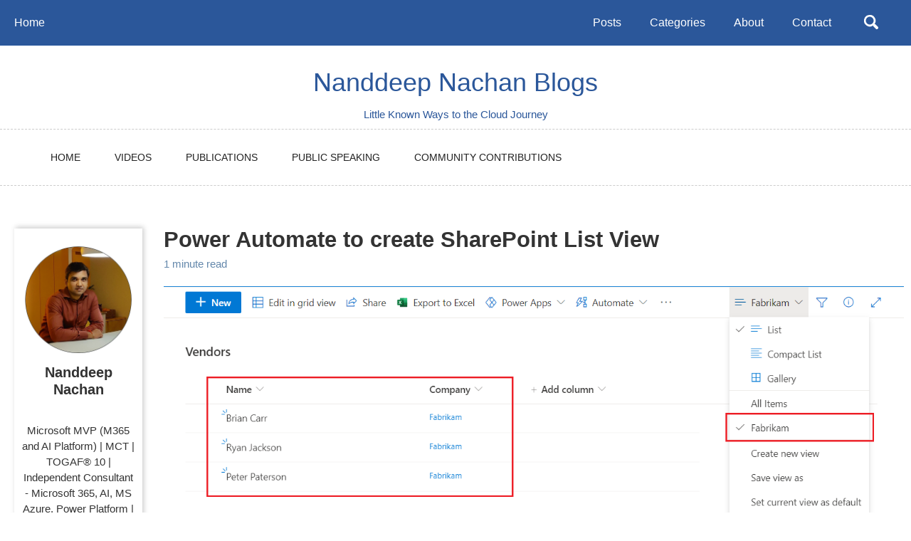

--- FILE ---
content_type: text/html; charset=utf-8
request_url: https://nanddeepnachanblogs.com/posts/2021-01-11-power-automate-create-sp-list-view/
body_size: 6872
content:
<!doctype html>
<!--
  Minimal Mistakes Jekyll Theme 4.16.6 by Michael Rose
  Copyright 2013-2019 Michael Rose - mademistakes.com | @mmistakes
  Free for personal and commercial use under the MIT license
  https://github.com/mmistakes/minimal-mistakes/blob/master/LICENSE
-->
<html lang="en" class="no-js">
  <head>
    <meta charset="utf-8">

<!-- begin _includes/seo.html --><title>Power Automate to create SharePoint List View - Nanddeep Nachan Blogs</title>
<meta name="description" content="Overview">


  <meta name="author" content="Nanddeep Nachan">


<meta property="og:type" content="article">
<meta property="og:locale" content="en_US">
<meta property="og:site_name" content="Nanddeep Nachan Blogs">
<meta property="og:title" content="Power Automate to create SharePoint List View">
<meta property="og:url" content="https://nanddeepn.github.io/posts/2021-01-11-power-automate-create-sp-list-view/">


  <meta property="og:description" content="Overview">



  <meta property="og:image" content="https://nanddeepn.github.io/media/2021-01-11-power-automate-create-sp-list-view/07.png">



  <meta name="twitter:site" content="@NanddeepNachan">
  <meta name="twitter:title" content="Power Automate to create SharePoint List View">
  <meta name="twitter:description" content="Overview">
  <meta name="twitter:url" content="https://nanddeepn.github.io/posts/2021-01-11-power-automate-create-sp-list-view/">

  
    <meta name="twitter:card" content="summary_large_image">
    <meta name="twitter:image" content="https://nanddeepn.github.io/media/2021-01-11-power-automate-create-sp-list-view/07.png">
  

  



  <meta property="article:published_time" content="2021-01-11T00:00:00+08:00">



  <meta property="article:modified_time" content="2021-01-11T08:00:00+08:00">



  

  


<link rel="canonical" href="https://nanddeepn.github.io/posts/2021-01-11-power-automate-create-sp-list-view/">




<script type="application/ld+json">
  {
    "@context": "https://schema.org",
    
      "@type": "Person",
      "name": "Nanddeep Nachan Blogs",
      "url": "https://nanddeepn.github.io/",
      "sameAs": ["https://twitter.com/NanddeepNachan","https://www.facebook.com/nanddeep.nachan","https://instagram.com/NanddeepNachan/"]
    
  }
</script>

<script type="text/javascript">
  (function(c,l,a,r,i,t,y){
      c[a]=c[a]||function(){(c[a].q=c[a].q||[]).push(arguments)};
      t=l.createElement(r);t.async=1;t.src="https://www.clarity.ms/tag/"+i;
      y=l.getElementsByTagName(r)[0];y.parentNode.insertBefore(t,y);
  })(window, document, "clarity", "script", "8609a824nt");
</script>






<!-- end _includes/seo.html -->


<link href="/feed.xml" type="application/atom+xml" rel="alternate" title="Nanddeep Nachan Blogs Feed">

<!-- https://t.co/dKP3o1e -->
<meta name="viewport" content="width=device-width, initial-scale=1.0">

<script>
  document.documentElement.className = document.documentElement.className.replace(/\bno-js\b/g, '') + ' js ';
</script>

<!-- For all browsers -->
<link rel="stylesheet" href="/assets/css/main.css">

<!--[if IE ]>
  <style>
    /* old IE unsupported flexbox fixes */
    .greedy-nav .site-title {
      padding-right: 3em;
    }
    .greedy-nav button {
      position: absolute;
      top: 0;
      right: 0;
      height: 100%;
    }
  </style>
<![endif]-->



    <!-- start custom head snippets -->

<!-- insert favicons. use https://realfavicongenerator.net/ -->

<!-- end custom head snippets -->

  </head>

  <body class="layout--single">
    <nav class="skip-links">
  <h2 class="screen-reader-text">Skip links</h2>
  <ul>
    <li><a href="#site-nav" class="screen-reader-shortcut">Skip to primary navigation</a></li>
    <li><a href="#main" class="screen-reader-shortcut">Skip to content</a></li>
    <li><a href="#footer" class="screen-reader-shortcut">Skip to footer</a></li>
  </ul>
</nav>

    <!--[if lt IE 9]>
<div class="notice--danger align-center" style="margin: 0;">You are using an <strong>outdated</strong> browser. Please <a href="https://browsehappy.com/">upgrade your browser</a> to improve your experience.</div>
<![endif]-->

    

<div class="masthead">
  <div class="masthead__inner-wrap">
    <div class="masthead__menu">
      <nav id="site-nav" class="greedy-nav">
        
        <a class="site-title" href="/">
          Home
          
        </a>
        <ul class="visible-links"><li class="masthead__menu-item">
            <a href="/year-archive/" >Posts</a>
          </li><li class="masthead__menu-item">
            <a href="/categories/" >Categories</a>
          </li><li class="masthead__menu-item">
            <a href="/about-me/" >About</a>
          </li><li class="masthead__menu-item">
            <a href="/contact-me/" >Contact</a>
          </li></ul>
        
        <button class="search__toggle" type="button">
          <span
            class="visually-hidden">Toggle search</span>
          <svg class="icon" width="16" height="16" xmlns="http://www.w3.org/2000/svg" viewBox="0 0 15.99 16">
            <path
              d="M15.5,13.12L13.19,10.8a1.69,1.69,0,0,0-1.28-.55l-0.06-.06A6.5,6.5,0,0,0,5.77,0,6.5,6.5,0,0,0,2.46,11.59a6.47,6.47,0,0,0,7.74.26l0.05,0.05a1.65,1.65,0,0,0,.5,1.24l2.38,2.38A1.68,1.68,0,0,0,15.5,13.12ZM6.4,2A4.41,4.41,0,1,1,2,6.4,4.43,4.43,0,0,1,6.4,2Z"
              transform="translate(-.01)"></path>
          </svg>
        </button>
        
        <button class="greedy-nav__toggle hidden" type="button">
          <span class="visually-hidden">Toggle menu</span>
          <div class="navicon"></div>
        </button>
        <ul class="hidden-links hidden"></ul>
      </nav>
    </div>
  </div>
</div>
<p class="text-center site-maintitle">
  <a href="https://nanddeepnachanblogs.com/" rel="home">Nanddeep Nachan Blogs</a>
</p>
<p class="site-maindescription text-center">Little Known Ways to the Cloud Journey</p>
<nav class="header-nav primary_menu">
  <div class="container">
    <div class="nav-menu cssmenu menu-line-off" id="header-menu-wrap">
      <div id="menu-buttonPrimary" class="menu-button">Menu</div>
      <ul id="primary-menu" class="menu list-inline"><li class="masthead__menu-item">
          <a href="/" >Home</a>
        </li><li class="masthead__menu-item">
          <a href="/videos/" >Videos</a>
        </li><li class="masthead__menu-item">
          <a href="/publications/" >Publications</a>
        </li><li class="masthead__menu-item">
          <a href="/public-speaking/" >Public Speaking</a>
        </li><li class="masthead__menu-item">
          <a href="/community-contributions/" >Community Contributions</a>
        </li></ul>
    </div><!-- #header-menu-wrap -->
  </div><!-- .container -->
</nav>

    <div class="initial-content">
      
  











<div class="page__hero"
  style=" "
>
  
    <!-- <img src="/media/2021-01-11-power-automate-create-sp-list-view/07.png" alt="Power Automate to create SharePoint List View" class="page__hero-image"> -->
  
  
</div>





<div id="main" role="main">
  
  <div class="sidebar sticky">
  


<div itemscope itemtype="https://schema.org/Person">

  
    <div class="author__avatar">
      

      
        <img src="/assets/images/profile_pic.png" alt="Nanddeep Nachan" itemprop="image">
      
      
      <h3 class="author__name" itemprop="name">Nanddeep Nachan</h3>
    
    <div class="author__urls-wrapper">
      <button class="btn btn--inverse">Follow</button>
    </div>
    </div>
  

  <div class="author__content">    
    
      <div class="author__bio" itemprop="description">
        <p>Microsoft MVP (M365 and AI Platform) | MCT | TOGAF® 10 | Independent Consultant - Microsoft 365, AI, MS Azure, Power Platform | Speaker | Author | Blogger</p>
      </div>
    
    <figure>
      <img src="/assets/images/MVP_Logo.png" alt="Microsoft MVP">
    </figure>
  </div>

  <div class="author__urls-wrapper">
    <!-- <button class="btn btn--inverse">Follow</button> -->
    <ul class="author__urls social-icons">
      
        <li itemprop="homeLocation" itemscope itemtype="https://schema.org/Place">
          <i class="fas fa-fw fa-map-marker-alt" aria-hidden="true"></i> <span itemprop="name">📍 Pune, India</span>
        </li>
      

      
        
          
            <li><a href="https://www.linkedin.com/in/nanddeepnachan/" rel="nofollow noopener noreferrer"><i class="fab fa-linkedin-in" aria-hidden="true"></i> Linkedin</a></li>
          
        
          
            <li><a href="https://twitter.com/nanddeepnachan" rel="nofollow noopener noreferrer"><i class="fab fa-fw fa-twitter-square" aria-hidden="true"></i> Twitter</a></li>
          
        
          
            <li><a href="https://www.youtube.com/c/NanddeepNachan" rel="nofollow noopener noreferrer"><i class="fab fa-fw fa-youtube" aria-hidden="true"></i> Youtube</a></li>
          
        
          
            <li><a href="https://github.com/nanddeepn" rel="nofollow noopener noreferrer"><i class="fab fa-fw fa-github" aria-hidden="true"></i> GitHub</a></li>
          
        
          
            <li><a href="https://instagram.com/nanddeepnachan/" rel="nofollow noopener noreferrer"><i class="fab fa-fw fa-instagram" aria-hidden="true"></i> Instagram</a></li>
          
        
          
            <li><a href="https://www.credly.com/users/nanddeep-nachan/badges?sort=-state_updated_at&page=1" rel="nofollow noopener noreferrer"><i class="fas fa-certificate fa-spin" aria-hidden="true"></i> My Badges</a></li>
          
        
      

      

      
        <li>
          <a href="mailto:NanddeepNachan@gmail.com">
            <meta itemprop="email" content="NanddeepNachan@gmail.com" />
            <i class="fas fa-envelope" aria-hidden="true"></i> Email
          </a>
        </li>
      

      

      

      

      

      

      

      

      

      

      

      

      

      

      

      

      

      

      

      

      

      

      

      <!--
  <li>
    <a href="http://link-to-whatever-social-network.com/user/" itemprop="sameAs" rel="nofollow noopener noreferrer">
      <i class="fas fa-fw" aria-hidden="true"></i> Custom Social Profile Link
    </a>
  </li>
-->
    </ul>
  </div>
</div>

  
  </div>


  <article class="page" itemscope itemtype="https://schema.org/CreativeWork">
    <meta itemprop="headline" content="Power Automate to create SharePoint List View">
    <meta itemprop="description" content="Overview">
    <meta itemprop="datePublished" content="January 11, 2021">
    <meta itemprop="dateModified" content="January 11, 2021">

    

    <div class="page__inner-wrap">
      
        <header>
          <h1 id="page-title" class="page__title" itemprop="headline">Power Automate to create SharePoint List View
</h1>
          
            <p class="page__meta"><i class="far fa-clock" aria-hidden="true"></i> 




  1 minute read
</p>
          
        </header>
      

      <section class="page__content" itemprop="text">
        <img src="/media/2021-01-11-power-automate-create-sp-list-view/07.png" alt="Power Automate to create SharePoint List View" class="page__hero-image">
        
        <h2 id="overview">Overview</h2>

<p>SharePoint connector offers various flow triggers and actions in Power Automate. These help us to automate various business scenarios. The triggers help us to monitor changes to the SharePoint list or library. The actions help to perform various operations.</p>

<p>In this article, we will explore to build one of such missing action for creating a list view from Power Automate.</p>

<h2 id="background">Background</h2>

<p>Power Automate offers various actions for SharePoint including create, update, delete, etc. on SharePoint lists and list items. The most commonly used actions are as follows:</p>

<ul>
  <li>Check-in file</li>
  <li>Check out file</li>
  <li>Create file</li>
  <li>Create item</li>
  <li>Delete file</li>
  <li>Delete item</li>
  <li>Get all lists and libraries</li>
</ul>

<blockquote>
  <p>Recently, I came across a <a href="https://powerusers.microsoft.com/t5/Power-Automate-Ideas/Create-a-List-View/idi-p/19635">User voice</a> to have a flow action to create a view in a SharePoint list, when a new item is added. For example, when adding a new company, I want to have a view that shows all items with that company selected in another list.</p>
</blockquote>

<h2 id="sharepoint-lists">SharePoint Lists</h2>

<p>To support the scenario, let us start by creating 2 lists as follows:</p>

<p><strong>List# 1: Companies</strong></p>

<p>A list to store company information. For simplicity, we will use only one OOB column - Title.</p>

<p><img src="/media/2021-01-11-power-automate-create-sp-list-view/01.png" alt="" /></p>

<p><strong>List# 2: Vendors</strong></p>

<p>A list to store vendor information, which will have a lookup column (Company) to the above list.</p>

<p><img src="/media/2021-01-11-power-automate-create-sp-list-view/02.png" alt="" /></p>

<h2 id="rest-api">REST API</h2>

<p>Here, we can make use of SharePoint REST API to create a list view.</p>

<p>End Point:</p>
<div class="language-plaintext highlighter-rouge"><div class="highlight"><pre class="highlight"><code>/_api/web/lists/getByTitle('Vendors')/views
</code></pre></div></div>

<p>Body:</p>
<div class="language-json highlighter-rouge"><div class="highlight"><pre class="highlight"><code><span class="p">{</span><span class="err">'__metadata':</span><span class="p">{</span><span class="err">'type':</span><span class="w"> </span><span class="err">'SP.View'</span><span class="p">},</span><span class="err">'ViewType':</span><span class="w"> </span><span class="err">'HTML'</span><span class="p">,</span><span class="err">'Title':'My</span><span class="w"> </span><span class="err">View'</span><span class="p">,</span><span class="err">'PersonalView':</span><span class="kc">false</span><span class="p">,</span><span class="err">'ViewQuery':'&lt;where&gt;…&lt;/where&gt;'</span><span class="p">}</span><span class="w">
</span></code></pre></div></div>

<p>Headers:</p>
<div class="language-json highlighter-rouge"><div class="highlight"><pre class="highlight"><code><span class="p">{</span><span class="w">
    </span><span class="nl">"accept"</span><span class="p">:</span><span class="w"> </span><span class="s2">"application/json;odata=verbose"</span><span class="p">,</span><span class="w">
    </span><span class="nl">"content-type"</span><span class="p">:</span><span class="w"> </span><span class="s2">"application/json;odata=verbose"</span><span class="w">
</span><span class="p">}</span><span class="w">
</span></code></pre></div></div>

<h2 id="power-automate">Power Automate</h2>

<p>We will start by creating a Power automate flow as follows:</p>

<ul>
  <li>Type: Automated cloud flow</li>
  <li>Name: Create SharePoint List View</li>
  <li>Trigger: When an item is created</li>
  <li>List: Companies</li>
</ul>

<p><img src="/media/2021-01-11-power-automate-create-sp-list-view/03.png" alt="" /></p>

<p>Define a variable to form a CAML query for a list view.</p>

<p><img src="/media/2021-01-11-power-automate-create-sp-list-view/04.png" alt="" /></p>

<p>The query is as follows:</p>

<div class="language-xml highlighter-rouge"><div class="highlight"><pre class="highlight"><code><span class="nt">&lt;Where&gt;&lt;Eq&gt;&lt;FieldRef</span> <span class="na">Name=</span><span class="s">"Company"</span> <span class="nt">/&gt;&lt;Value</span> <span class="na">Type=</span><span class="s">"Text"</span><span class="nt">&gt;</span>@{triggerOutputs()?['body/Title']}<span class="nt">&lt;/Value&gt;&lt;/Eq&gt;&lt;/Where&gt;</span>
</code></pre></div></div>

<p>Define a variable to form a body content for REST API.</p>

<p><img src="/media/2021-01-11-power-automate-create-sp-list-view/05.png" alt="" /></p>

<p>The body content is as follows:</p>

<div class="language-json highlighter-rouge"><div class="highlight"><pre class="highlight"><code><span class="p">{</span><span class="err">'__metadata':</span><span class="p">{</span><span class="err">'type':</span><span class="w"> </span><span class="err">'SP.View'</span><span class="p">},</span><span class="err">'ViewType':</span><span class="w"> </span><span class="err">'HTML'</span><span class="p">,</span><span class="err">'Title':'@</span><span class="p">{</span><span class="err">triggerOutputs()?</span><span class="p">[</span><span class="err">'body/Title'</span><span class="p">]}</span><span class="err">'</span><span class="p">,</span><span class="err">'PersonalView':</span><span class="kc">false</span><span class="p">,</span><span class="err">'ViewQuery':'@</span><span class="p">{</span><span class="err">variables('viewQuery')</span><span class="p">}</span><span class="err">'</span><span class="p">}</span><span class="w">
</span></code></pre></div></div>

<p>Add an action Send an HTTP request to SharePoint to call the REST API to create a view.</p>

<p><img src="/media/2021-01-11-power-automate-create-sp-list-view/06.png" alt="" /></p>

<h2 id="outcome">Outcome</h2>

<p>When a new company is created in the Companies list, a flow will trigger and create a new view in the Vendors list with the company name (specified in Title field of Companies list).</p>

<p><img src="/media/2021-01-11-power-automate-create-sp-list-view/07.png" alt="" /></p>

<h2 id="summary">Summary</h2>

<p>Power Automate offers various actions for SharePoint. We can overcome any missing actions by using REST APIs provided by SharePoint.</p>

<h2 id="references">References</h2>
<ul>
  <li><a href="https://powerusers.microsoft.com/t5/Power-Automate-Ideas/Create-a-List-View/idi-p/19635">User voice</a></li>
  <li><a href="https://docs.microsoft.com/en-us/sharepoint/dev/sp-add-ins/working-with-lists-and-list-items-with-rest">Working with lists and list items with REST</a></li>
</ul>

        
      </section>

      <footer class="page__meta">
        
        
  


  
  
  

  <p class="page__taxonomy">
    <strong><i class="fas fa-fw fa-tags" aria-hidden="true"></i> Tags: </strong>
    <span itemprop="keywords">
    
      
      
      <a href="/tags/#2021" class="page__taxonomy-item" rel="tag">2021</a><span class="sep">, </span>
    
      
      
      <a href="/tags/#january-2020" class="page__taxonomy-item" rel="tag">January 2020</a>
    
    </span>
  </p>




  


  
  
  

  <p class="page__taxonomy">
    <strong><i class="fas fa-fw fa-folder-open" aria-hidden="true"></i> Categories: </strong>
    <span itemprop="keywords">
    
      
      
      <a href="/categories/#power-automate" class="page__taxonomy-item" rel="tag">Power Automate</a><span class="sep">, </span>
    
      
      
      <a href="/categories/#sharepoint" class="page__taxonomy-item" rel="tag">SharePoint</a>
    
    </span>
  </p>


        
          <p class="page__date"><strong><i class="fas fa-fw fa-calendar-alt" aria-hidden="true"></i> Updated:</strong> <time datetime="2021-01-11">January 11, 2021</time></p>
        
      </footer>

      <!-- <img src="https://hitcounter.pythonanywhere.com/count/tag.svg?url=https://nanddeepnachanblogs.com/posts/2021-01-11-power-automate-create-sp-list-view/" alt="Hits" style="display: none;"> -->

      <section class="page__share">
  
    <h4 class="page__share-title">Share on</h4>
  

  <a href="https://twitter.com/intent/tweet?via=NanddeepNachan&text=Power+Automate+to+create+SharePoint+List+View%20https%3A%2F%2Fnanddeepn.github.io%2Fposts%2F2021-01-11-power-automate-create-sp-list-view%2F" class="btn btn--twitter" onclick="window.open(this.href, 'window', 'left=20,top=20,width=500,height=500,toolbar=1,resizable=0'); return false;" title="Share on Twitter"><i class="fab fa-fw fa-twitter" aria-hidden="true"></i><span> Twitter</span></a>

  <a href="https://www.facebook.com/sharer/sharer.php?u=https%3A%2F%2Fnanddeepn.github.io%2Fposts%2F2021-01-11-power-automate-create-sp-list-view%2F" class="btn btn--facebook" onclick="window.open(this.href, 'window', 'left=20,top=20,width=500,height=500,toolbar=1,resizable=0'); return false;" title="Share on Facebook"><i class="fab fa-fw fa-facebook" aria-hidden="true"></i><span> Facebook</span></a>

  <a href="https://www.linkedin.com/shareArticle?mini=true&url=https%3A%2F%2Fnanddeepn.github.io%2Fposts%2F2021-01-11-power-automate-create-sp-list-view%2F" class="btn btn--linkedin" onclick="window.open(this.href, 'window', 'left=20,top=20,width=500,height=500,toolbar=1,resizable=0'); return false;" title="Share on LinkedIn"><i class="fab fa-fw fa-linkedin" aria-hidden="true"></i><span> LinkedIn</span></a>
</section>


      
  <nav class="pagination">
    
      <a href="/posts/2020-12-30-spfx-timer-based-controls-text/" class="pagination--pager" title="Timer based Button text in SharePoint Framework
">Previous</a>
    
    
      <a href="/posts/2021-01-27-managing-storage-in-modern-spo/" class="pagination--pager" title="Managing storage for your sites in Modern SharePoint Online
">Next</a>
    
  </nav>

    </div>

    
      <div class="page__comments">
  
  
      <h4 class="page__comments-title">Leave a comment</h4>
      <section id="disqus_thread"></section>
    
</div>

    
  </article>

  
  
    <div class="page__related">
      <h4 class="page__related-title">You may also enjoy</h4>
      <div class="grid__wrapper">
        
          



<div class="grid__item">
  <article class="archive__item" itemscope itemtype="https://schema.org/CreativeWork">
    
      <div class="archive__item-teaser">
        <img src=
          
            "/media/2026-01-12-ms-frontier/01.png"
          
          alt="">
      </div>
    
    <h2 class="archive__item-title" itemprop="headline">
      
        <a href="/posts/2026-01-12-ms-frontier/" rel="permalink">Microsoft Frontier: Early Access to the Future of Work with AI Agents
</a>
      
    </h2>
    
      <p class="page__meta"><i class="far fa-clock" aria-hidden="true"></i> 




  7 minute read
</p>
    
    <!-- <p class="archive__item-excerpt" itemprop="description">Introduction
</p> -->
  </article>
</div>

        
          



<div class="grid__item">
  <article class="archive__item" itemscope itemtype="https://schema.org/CreativeWork">
    
      <div class="archive__item-teaser">
        <img src=
          
            "/media/2025-12-23-microsoft-foundry-model-router/01.png"
          
          alt="">
      </div>
    
    <h2 class="archive__item-title" itemprop="headline">
      
        <a href="/posts/2025-12-23-microsoft-foundry-model-router/" rel="permalink">Model Router in Microsoft Foundry: Intelligent Model Selection for Modern AI Applications
</a>
      
    </h2>
    
      <p class="page__meta"><i class="far fa-clock" aria-hidden="true"></i> 




  5 minute read
</p>
    
    <!-- <p class="archive__item-excerpt" itemprop="description">Introduction
</p> -->
  </article>
</div>

        
          



<div class="grid__item">
  <article class="archive__item" itemscope itemtype="https://schema.org/CreativeWork">
    
      <div class="archive__item-teaser">
        <img src=
          
            "/media/2025-12-10-m365-agent-store/01.png"
          
          alt="">
      </div>
    
    <h2 class="archive__item-title" itemprop="headline">
      
        <a href="/posts/2025-12-10-m365-agent-store/" rel="permalink">Microsoft 365 Agent Store: A New Marketplace for Enterprise-Ready AI Agents
</a>
      
    </h2>
    
      <p class="page__meta"><i class="far fa-clock" aria-hidden="true"></i> 




  4 minute read
</p>
    
    <!-- <p class="archive__item-excerpt" itemprop="description">Introduction
</p> -->
  </article>
</div>

        
          



<div class="grid__item">
  <article class="archive__item" itemscope itemtype="https://schema.org/CreativeWork">
    
      <div class="archive__item-teaser">
        <img src=
          
            "/media/2025-11-19-ignite-2025-updates/01.png"
          
          alt="">
      </div>
    
    <h2 class="archive__item-title" itemprop="headline">
      
        <a href="/posts/2025-11-19-ignite-2025-updates/" rel="permalink">Microsoft Ignite 2025: Transforming Work with Copilot, AI Agents, and the New Agent 365 Platform
</a>
      
    </h2>
    
      <p class="page__meta"><i class="far fa-clock" aria-hidden="true"></i> 




  13 minute read
</p>
    
    <!-- <p class="archive__item-excerpt" itemprop="description">Introduction
</p> -->
  </article>
</div>

        
      </div>
    </div>
  
  
</div>

    </div>

    
      <div class="search-content">
        <div class="search-content__inner-wrap"><form class="search-content__form" onkeydown="return event.key != 'Enter';">
    <label class="sr-only" for="search">
      Enter your search term...
    </label>
    <input type="search" id="search" class="search-input" tabindex="-1" placeholder="Enter your search term..." />
  </form>
  <div id="results" class="results"></div></div>

      </div>
    

    <div id="footer" class="page__footer">
      <footer>
        <!-- start custom footer snippets -->

<!-- end custom footer snippets -->
        <div class="page__footer-follow">
  <ul class="social-icons">
    
      <li><strong>Follow:</strong></li>
    

    
      
        
          <li><a href="https://www.linkedin.com/in/nanddeepnachan/" rel="nofollow noopener noreferrer"><i class="fab fa-fw fa-linkedin" aria-hidden="true"></i> Linkedin</a></li>
        
      
        
          <li><a href="https://twitter.com/nanddeepnachan" rel="nofollow noopener noreferrer"><i class="fab fa-fw fa-twitter-square" aria-hidden="true"></i> Twitter</a></li>
        
      
        
          <li><a href="https://www.youtube.com/c/NanddeepNachan" rel="nofollow noopener noreferrer"><i class="fab fa-fw fa-youtube" aria-hidden="true"></i> Youtube</a></li>
        
      
        
          <li><a href="https://github.com/nanddeepn" rel="nofollow noopener noreferrer"><i class="fab fa-fw fa-github" aria-hidden="true"></i> GitHub</a></li>
        
      
        
          <li><a href="https://instagram.com/nanddeepnachan/" rel="nofollow noopener noreferrer"><i class="fab fa-fw fa-instagram" aria-hidden="true"></i> Instagram</a></li>
        
      
    

    <li><a href="/feed.xml"><i class="fas fa-fw fa-rss-square" aria-hidden="true"></i> Feed</a></li>
  </ul>
</div>

<div class="page__footer-copyright">&copy; 2026 Nanddeep Nachan Blogs. Powered by <a href="https://jekyllrb.com" rel="nofollow">Jekyll</a> &amp; <a href="https://mademistakes.com/work/minimal-mistakes-jekyll-theme/" rel="nofollow">Minimal Mistakes</a>.</div>

      </footer>
    </div>

    
  <script src="/assets/js/main.min.js"></script>
  <script src="https://kit.fontawesome.com/4eee35f757.js"></script>




<script src="/assets/js/lunr/lunr.min.js"></script>
<script src="/assets/js/lunr/lunr-store.js"></script>
<script src="/assets/js/lunr/lunr-en.js"></script>




    
  <script>
    var disqus_config = function () {
      this.page.url = "https://nanddeepn.github.io/posts/2021-01-11-power-automate-create-sp-list-view/";  // Replace PAGE_URL with your page's canonical URL variable
      this.page.identifier = "/posts/power-automate-create-sp-list-view"; // Replace PAGE_IDENTIFIER with your page's unique identifier variable
    };
    (function() { // DON'T EDIT BELOW THIS LINE
      var d = document, s = d.createElement('script');
      s.src = 'https://https-nanddeepnachanblogs-com-1.disqus.com/embed.js';
      s.setAttribute('data-timestamp', +new Date());
      (d.head || d.body).appendChild(s);
    })();
  </script>
<noscript>Please enable JavaScript to view the <a href="https://disqus.com/?ref_noscript">comments powered by Disqus.</a></noscript>


  





  </body>
</html>


--- FILE ---
content_type: text/css; charset=utf-8
request_url: https://nanddeepnachanblogs.com/assets/css/main.css
body_size: 13864
content:
/*!
 * Minimal Mistakes Jekyll Theme 4.16.6 by Michael Rose
 * Copyright 2013-2019 Michael Rose - mademistakes.com | @mmistakes
 * Licensed under MIT (https://github.com/mmistakes/minimal-mistakes/blob/master/LICENSE)
*/.mfp-counter{font-family:Georgia,Times,serif}.mfp-bg{top:0;left:0;width:100%;height:100%;z-index:1042;overflow:hidden;position:fixed;background:#000;opacity:.8;filter:alpha(opacity=80)}.mfp-wrap{top:0;left:0;width:100%;height:100%;z-index:1043;position:fixed;outline:none !important;-webkit-backface-visibility:hidden}.mfp-container{text-align:center;position:absolute;width:100%;height:100%;left:0;top:0;padding:0 8px;-webkit-box-sizing:border-box;-moz-box-sizing:border-box;box-sizing:border-box}.mfp-container:before{content:"";display:inline-block;height:100%;vertical-align:middle}.mfp-align-top .mfp-container:before{display:none}.mfp-content{position:relative;display:inline-block;vertical-align:middle;margin:0 auto;text-align:left;z-index:1045}.mfp-inline-holder .mfp-content,.mfp-ajax-holder .mfp-content{width:100%;cursor:auto}.mfp-ajax-cur{cursor:progress}.mfp-zoom-out-cur,.mfp-zoom-out-cur .mfp-image-holder .mfp-close{cursor:-moz-zoom-out;cursor:-webkit-zoom-out;cursor:zoom-out}.mfp-zoom{cursor:pointer;cursor:-webkit-zoom-in;cursor:-moz-zoom-in;cursor:zoom-in}.mfp-auto-cursor .mfp-content{cursor:auto}.mfp-close,.mfp-arrow,.mfp-preloader,.mfp-counter{-webkit-user-select:none;-moz-user-select:none;user-select:none}.mfp-loading.mfp-figure{display:none}.mfp-hide{display:none !important}.mfp-preloader{color:#ccc;position:absolute;top:50%;width:auto;text-align:center;margin-top:-0.8em;left:8px;right:8px;z-index:1044}.mfp-preloader a{color:#ccc}.mfp-preloader a:hover{color:#fff}.mfp-s-ready .mfp-preloader{display:none}.mfp-s-error .mfp-content{display:none}button.mfp-close,button.mfp-arrow{overflow:visible;cursor:pointer;background:rgba(0,0,0,0);border:0;-webkit-appearance:none;display:block;outline:none;padding:0;z-index:1046;-webkit-box-shadow:none;box-shadow:none}button::-moz-focus-inner{padding:0;border:0}.mfp-close{width:44px;height:44px;line-height:44px;position:absolute;right:0;top:0;text-decoration:none;text-align:center;opacity:1;filter:alpha(opacity=100);padding:0 0 18px 10px;color:#fff;font-style:normal;font-size:28px;font-family:Georgia,Times,serif}.mfp-close:hover,.mfp-close:focus{opacity:1;filter:alpha(opacity=100)}.mfp-close:active{top:1px}.mfp-close-btn-in .mfp-close{color:#fff}.mfp-image-holder .mfp-close,.mfp-iframe-holder .mfp-close{color:#fff;right:-6px;text-align:right;padding-right:6px;width:100%}.mfp-counter{position:absolute;top:0;right:0;color:#ccc;font-size:12px;line-height:18px}.mfp-arrow{position:absolute;opacity:1;filter:alpha(opacity=100);margin:0;top:50%;margin-top:-55px;padding:0;width:90px;height:110px;-webkit-tap-highlight-color:rgba(0,0,0,0)}.mfp-arrow:active{margin-top:-54px}.mfp-arrow:hover,.mfp-arrow:focus{opacity:1;filter:alpha(opacity=100)}.mfp-arrow:before,.mfp-arrow:after,.mfp-arrow .mfp-b,.mfp-arrow .mfp-a{content:"";display:block;width:0;height:0;position:absolute;left:0;top:0;margin-top:35px;margin-left:35px;border:medium inset rgba(0,0,0,0)}.mfp-arrow:after,.mfp-arrow .mfp-a{border-top-width:13px;border-bottom-width:13px;top:8px}.mfp-arrow:before,.mfp-arrow .mfp-b{border-top-width:21px;border-bottom-width:21px;opacity:.7}.mfp-arrow-left{left:0}.mfp-arrow-left:after,.mfp-arrow-left .mfp-a{border-right:17px solid #fff;margin-left:31px}.mfp-arrow-left:before,.mfp-arrow-left .mfp-b{margin-left:25px;border-right:27px solid #fff}.mfp-arrow-right{right:0}.mfp-arrow-right:after,.mfp-arrow-right .mfp-a{border-left:17px solid #fff;margin-left:39px}.mfp-arrow-right:before,.mfp-arrow-right .mfp-b{border-left:27px solid #fff}.mfp-iframe-holder{padding-top:40px;padding-bottom:40px}.mfp-iframe-holder .mfp-content{line-height:0;width:100%;max-width:900px}.mfp-iframe-holder .mfp-close{top:-40px}.mfp-iframe-scaler{width:100%;height:0;overflow:hidden;padding-top:56.25%}.mfp-iframe-scaler iframe{position:absolute;display:block;top:0;left:0;width:100%;height:100%;box-shadow:0 0 8px rgba(0,0,0,.6);background:#000}img.mfp-img{width:auto;max-width:100%;height:auto;display:block;line-height:0;-webkit-box-sizing:border-box;-moz-box-sizing:border-box;box-sizing:border-box;padding:40px 0 40px;margin:0 auto}.mfp-figure{line-height:0}.mfp-figure:after{content:"";position:absolute;left:0;top:40px;bottom:40px;display:block;right:0;width:auto;height:auto;z-index:-1;box-shadow:0 0 8px rgba(0,0,0,.6);background:#444}.mfp-figure small{color:#bdbdbd;display:block;font-size:12px;line-height:14px}.mfp-figure figure{margin:0}.mfp-figure figcaption{margin-top:0;margin-bottom:0}.mfp-bottom-bar{margin-top:-36px;position:absolute;top:100%;left:0;width:100%;cursor:auto}.mfp-title{text-align:left;line-height:18px;color:#f3f3f3;word-wrap:break-word;padding-right:36px}.mfp-image-holder .mfp-content{max-width:100%}.mfp-gallery .mfp-image-holder .mfp-figure{cursor:pointer}@media screen and (max-width: 800px)and (orientation: landscape),screen and (max-height: 300px){.mfp-img-mobile .mfp-image-holder{padding-left:0;padding-right:0}.mfp-img-mobile img.mfp-img{padding:0}.mfp-img-mobile .mfp-figure:after{top:0;bottom:0}.mfp-img-mobile .mfp-figure small{display:inline;margin-left:5px}.mfp-img-mobile .mfp-bottom-bar{background:rgba(0,0,0,.6);bottom:0;margin:0;top:auto;padding:3px 5px;position:fixed;-webkit-box-sizing:border-box;-moz-box-sizing:border-box;box-sizing:border-box}.mfp-img-mobile .mfp-bottom-bar:empty{padding:0}.mfp-img-mobile .mfp-counter{right:5px;top:3px}.mfp-img-mobile .mfp-close{top:0;right:0;width:35px;height:35px;line-height:35px;background:rgba(0,0,0,.6);position:fixed;text-align:center;padding:0}}@media all and (max-width: 900px){.mfp-arrow{-webkit-transform:scale(0.75);transform:scale(0.75)}.mfp-arrow-left{-webkit-transform-origin:0;transform-origin:0}.mfp-arrow-right{-webkit-transform-origin:100%;transform-origin:100%}.mfp-container{padding-left:6px;padding-right:6px}}.mfp-ie7 .mfp-img{padding:0}.mfp-ie7 .mfp-bottom-bar{width:600px;left:50%;margin-left:-300px;margin-top:5px;padding-bottom:5px}.mfp-ie7 .mfp-container{padding:0}.mfp-ie7 .mfp-content{padding-top:44px}.mfp-ie7 .mfp-close{top:0;right:0;padding-top:0}button:focus,a:focus{outline:thin dotted #1976d2;outline:5px auto #1976d2;outline-offset:-2px}*{box-sizing:border-box}html{box-sizing:border-box;background-color:#fff;font-size:16px;-webkit-text-size-adjust:100%;-ms-text-size-adjust:100%}@media(min-width: 48em){html{font-size:18px}}@media(min-width: 64em){html{font-size:20px}}body{margin:0}::-moz-selection{color:#fff;background:#000}::selection{color:#fff;background:#000}article,aside,details,figcaption,figure,footer,header,hgroup,main,nav,section{display:block}audio,canvas,video{display:inline-block;*display:inline;*zoom:1}audio:not([controls]){display:none}a{color:#03a9f4}a:hover,a:active{outline:0}sub,sup{position:relative;font-size:75%;line-height:0;vertical-align:baseline}sup{top:-0.5em}sub{bottom:-0.25em}img{max-width:100%;width:auto\9 ;height:auto;vertical-align:middle;border:0;-ms-interpolation-mode:bicubic}#map_canvas img,.google-maps img{max-width:none}button,input,select,textarea{margin:0;font-size:100%;vertical-align:middle}button,input{*overflow:visible;line-height:normal}button::-moz-focus-inner,input::-moz-focus-inner{padding:0;border:0}button,html input[type=button],input[type=reset],input[type=submit]{-webkit-appearance:button;cursor:pointer}label,select,button,input[type=button],input[type=reset],input[type=submit],input[type=radio],input[type=checkbox]{cursor:pointer}input[type=search]{box-sizing:border-box;-webkit-appearance:textfield}input[type=search]::-webkit-search-decoration,input[type=search]::-webkit-search-cancel-button{-webkit-appearance:none}textarea{overflow:auto;vertical-align:top}html{position:relative;min-height:100%}body{margin:0;padding:0;color:#333;font-family:"Droid Serif",sans-serif;line-height:1.5}body.overflow--hidden{overflow:hidden}h1,h2,h3,h4,h5,h6{margin:2em 0 .5em;line-height:1.2;font-family:"Droid Serif",sans-serif;font-weight:bold}h1{margin-top:0;font-size:1.563em}h2{font-size:1.25em}h3{font-size:1em}h4{font-size:.75em}h5{font-size:.75em}h6{font-size:.75em}small,.small{font-size:.75em}p{margin-bottom:1.3em}u,ins{text-decoration:none;border-bottom:1px solid #0f477e}u a,ins a{color:inherit}del a{color:inherit}p,pre,blockquote,ul,ol,dl,figure,table,fieldset{orphans:3;widows:3}abbr[title],abbr[data-original-title]{text-decoration:none;cursor:help;border-bottom:1px dotted #0f477e}blockquote{margin:2em 1em 2em 0;padding-left:1em;padding-right:1em;font-style:italic;border-left:.25em solid #1976d2}blockquote cite{font-style:italic}blockquote cite:before{content:"—";padding-right:5px}a:visited{color:#42bff7}a:hover{color:#027fb7;outline:0}tt,code,kbd,samp,pre{font-family:Monaco,Consolas,"Lucida Console",monospace}pre{overflow-x:auto}p>code,a>code,li>code,figcaption>code,td>code{padding-top:.1rem;padding-bottom:.1rem;font-size:.8em;background:#e8f1fb;border-radius:4px}p>code:before,p>code:after,a>code:before,a>code:after,li>code:before,li>code:after,figcaption>code:before,figcaption>code:after,td>code:before,td>code:after{letter-spacing:-0.2em;content:" "}hr{display:block;margin:1em 0;border:0;border-top:1px solid #e8f1fb}ul li,ol li{margin-bottom:.5em}li ul,li ol{margin-top:.5em}figure{display:-webkit-box;display:flex;-webkit-box-pack:justify;justify-content:space-between;-webkit-box-align:start;align-items:flex-start;flex-wrap:wrap;margin:1em 0}figure img,figure iframe,figure .fluid-width-video-wrapper{margin-bottom:1em}figure img{width:100%;border-radius:4px;-webkit-transition:all .2s ease-in-out;transition:all .2s ease-in-out}figure>a{display:block}@media(min-width: 37.5em){figure.half>a,figure.half>img{width:calc(50% - .5em)}}figure.half figcaption{width:100%}@media(min-width: 37.5em){figure.third>a,figure.third>img{width:calc(33.3333% - .5em)}}figure.third figcaption{width:100%}figcaption{margin-bottom:.5em;color:#6387ab;font-family:Georgia,Times,serif;font-size:.75em}figcaption a{-webkit-transition:all .2s ease-in-out;transition:all .2s ease-in-out}figcaption a:hover{color:#027fb7}svg:not(:root){overflow:hidden}nav ul{margin:0;padding:0}nav li{list-style:none}nav a{text-decoration:none}nav ul li,nav ol li{margin-bottom:0}nav li ul,nav li ol{margin-top:0}b,i,strong,em,blockquote,p,q,span,figure,img,h1,h2,header,input,a,tr,td,form button,input[type=submit],.btn,#goog-wm-sb,.highlight,.archive__item-teaser{-webkit-transition:all .2s ease-in-out;transition:all .2s ease-in-out}form{margin:0 0 5px 0;padding:1em;background-color:#e8f1fb}form fieldset{margin-bottom:5px;padding:0;border-width:0}form legend{display:block;width:100%;margin-bottom:10px;*margin-left:-7px;padding:0;color:#0f477e;border:0;white-space:normal}form p{margin-bottom:2.5px}form ul{list-style-type:none;margin:0 0 5px 0;padding:0}form br{display:none}label,input,button,select,textarea{vertical-align:baseline;*vertical-align:middle}input,button,select,textarea{box-sizing:border-box;font-family:"Droid Serif",sans-serif}label{display:block;margin-bottom:.25em;color:#0f477e;cursor:pointer}label small{font-size:.75em}label input,label textarea,label select{display:block}input,textarea,select{display:inline-block;width:100%;padding:.25em;margin-bottom:.5em;color:#0f477e;background-color:#fff;border:#e8f1fb;border-radius:4px;box-shadow:0 1px 1px rgba(0,0,0,.125)}.input-mini{width:60px}.input-small{width:90px}input[type=image],input[type=checkbox],input[type=radio]{width:auto;height:auto;padding:0;margin:3px 0;*margin-top:0;line-height:normal;cursor:pointer;border-radius:0;border:0 \9 }input[type=checkbox],input[type=radio]{box-sizing:border-box;padding:0;*width:13px;*height:13px}input[type=image]{border:0;box-shadow:none}input[type=file]{width:auto;padding:initial;line-height:initial;border:initial;background-color:rgba(0,0,0,0);background-color:initial;box-shadow:none}input[type=button],input[type=reset],input[type=submit]{width:auto;height:auto;cursor:pointer;*overflow:visible}select,input[type=file]{*margin-top:4px}select{width:auto;background-color:#fff}select[multiple],select[size]{height:auto}textarea{resize:vertical;height:auto;overflow:auto;vertical-align:top}input[type=hidden]{display:none}.form{position:relative}.radio,.checkbox{padding-left:18px;font-weight:normal}.radio input[type=radio],.checkbox input[type=checkbox]{float:left;margin-left:-18px}.radio.inline,.checkbox.inline{display:inline-block;padding-top:5px;margin-bottom:0;vertical-align:middle}.radio.inline+.radio.inline,.checkbox.inline+.checkbox.inline{margin-left:10px}input[disabled],select[disabled],textarea[disabled],input[readonly],select[readonly],textarea[readonly]{opacity:.5;cursor:not-allowed}input:focus,textarea:focus{border-color:#1976d2;outline:0;outline:thin dotted \9 ;box-shadow:inset 0 1px 3px rgba(15,71,126,.06),0 0 5px rgba(25,118,210,.7)}input[type=file]:focus,input[type=radio]:focus,input[type=checkbox]:focus,select:focus{box-shadow:none}.help-block,.help-inline{color:#6387ab}.help-block{display:block;margin-bottom:1em;line-height:1em}.help-inline{display:inline-block;vertical-align:middle;padding-left:5px}.form-group{margin-bottom:5px;padding:0;border-width:0}.form-inline input,.form-inline textarea,.form-inline select{display:inline-block;margin-bottom:0}.form-inline label{display:inline-block}.form-inline .radio,.form-inline .checkbox,.form-inline .radio{padding-left:0;margin-bottom:0;vertical-align:middle}.form-inline .radio input[type=radio],.form-inline .checkbox input[type=checkbox]{float:left;margin-left:0;margin-right:3px}.form-search input,.form-search textarea,.form-search select{display:inline-block;margin-bottom:0}.form-search .search-query{padding-left:14px;padding-right:14px;margin-bottom:0;border-radius:14px}.form-search label{display:inline-block}.form-search .radio,.form-search .checkbox,.form-inline .radio{padding-left:0;margin-bottom:0;vertical-align:middle}.form-search .radio input[type=radio],.form-search .checkbox input[type=checkbox]{float:left;margin-left:0;margin-right:3px}.form--loading:before{content:""}.form--loading .form__spinner{display:block}.form:before{position:absolute;top:0;left:0;width:100%;height:100%;background-color:rgba(255,255,255,.7);z-index:10}.form__spinner{display:none;position:absolute;top:50%;left:50%;z-index:11}#goog-fixurl ul{list-style:none;margin-left:0;padding-left:0}#goog-fixurl ul li{list-style-type:none}#goog-wm-qt{width:auto;margin-right:10px;margin-bottom:20px;padding:8px 20px;display:inline-block;font-size:.75em;background-color:#fff;color:#000;border-width:2px !important;border-style:solid !important;border-color:#e8f1fb;border-radius:4px}table{display:block;margin-bottom:1em;width:100%;font-family:"Droid Serif",sans-serif;font-size:.75em;border-collapse:collapse;overflow-x:auto}table+table{margin-top:1em}thead{background-color:#e8f1fb;border-bottom:2px solid #aeb5bc}th{padding:.5em;font-weight:bold;text-align:left}td{padding:.5em;border-bottom:1px solid #aeb5bc}tr,td,th{vertical-align:middle}@-webkit-keyframes intro{0%{opacity:0}100%{opacity:1}}@keyframes intro{0%{opacity:0}100%{opacity:1}}.btn,#goog-wm-sb{display:inline-block;margin-bottom:.25em;padding:.5em 1em;font-family:"Droid Serif",sans-serif;font-size:.75em;font-weight:bold;text-align:center;text-decoration:none;border-width:0;border-radius:4px;cursor:pointer}.btn .icon,#goog-wm-sb .icon{margin-right:.5em}.btn .icon+.hidden,#goog-wm-sb .icon+.hidden{margin-left:-0.5em}.btn--primary{background-color:#1976d2;color:#fff}.btn--primary:visited{background-color:#1976d2;color:#fff}.btn--primary:hover{background-color:#145ea8;color:#fff}.btn--inverse{background-color:#fff;color:#0f477e;border:1px solid #e8f1fb}.btn--inverse:visited{background-color:#fff;color:#0f477e}.btn--inverse:hover{background-color:#ccc;color:#0f477e}.btn--light-outline{background-color:rgba(0,0,0,0);color:#fff;border:1px solid #fff}.btn--light-outline:visited{background-color:rgba(0,0,0,0);color:#fff}.btn--light-outline:hover{background-color:rgba(0,0,0,.2);color:#fff}.btn--success{background-color:#27ae60;color:#fff}.btn--success:visited{background-color:#27ae60;color:#fff}.btn--success:hover{background-color:#1f8b4d;color:#fff}.btn--warning{background-color:#e67e22;color:#fff}.btn--warning:visited{background-color:#e67e22;color:#fff}.btn--warning:hover{background-color:#b8651b;color:#fff}.btn--danger{background-color:#c0392b;color:#fff}.btn--danger:visited{background-color:#c0392b;color:#fff}.btn--danger:hover{background-color:#9a2e22;color:#fff}.btn--info{background-color:#03a9f4;color:#fff}.btn--info:visited{background-color:#03a9f4;color:#fff}.btn--info:hover{background-color:#0287c3;color:#fff}.btn--facebook{background-color:#3b5998;color:#fff}.btn--facebook:visited{background-color:#3b5998;color:#fff}.btn--facebook:hover{background-color:#2f477a;color:#fff}.btn--twitter{background-color:#55acee;color:#fff}.btn--twitter:visited{background-color:#55acee;color:#fff}.btn--twitter:hover{background-color:#448abe;color:#fff}.btn--linkedin{background-color:#007bb6;color:#fff}.btn--linkedin:visited{background-color:#007bb6;color:#fff}.btn--linkedin:hover{background-color:#006292;color:#fff}.btn--block{display:block;width:100%}.btn--block+.btn--block{margin-top:.25em}.btn--disabled{pointer-events:none;cursor:not-allowed;filter:alpha(opacity=65);box-shadow:none;opacity:.65}.btn--x-large{font-size:1.25em}.btn--large{font-size:1em}.btn--small{font-size:.6875em}.notice{margin:2em 0 !important;padding:1em;color:#0f477e;font-family:"Droid Serif",sans-serif;font-size:.75em !important;text-indent:initial;background-color:#f4f8fd;border-radius:4px;box-shadow:0 1px 1px rgba(140,187,233,.25)}.notice h4{margin-top:0 !important;margin-bottom:.75em}.page__content .notice h4{margin-bottom:0;font-size:1em}.notice p:last-child{margin-bottom:0 !important}.notice h4+p{margin-top:0;padding-top:0}.notice a{color:#8cbbe9}.notice a:hover{color:#54708c}.notice code{background-color:#f9fcfe}.notice ul:last-child{margin-bottom:0}.notice--primary{margin:2em 0 !important;padding:1em;color:#0f477e;font-family:"Droid Serif",sans-serif;font-size:.75em !important;text-indent:initial;background-color:#e8f1fb;border-radius:4px;box-shadow:0 1px 1px rgba(25,118,210,.25)}.notice--primary h4{margin-top:0 !important;margin-bottom:.75em}.page__content .notice--primary h4{margin-bottom:0;font-size:1em}.notice--primary p:last-child{margin-bottom:0 !important}.notice--primary h4+p{margin-top:0;padding-top:0}.notice--primary a{color:#1976d2}.notice--primary a:hover{color:#0f477e}.notice--primary code{background-color:#f4f8fd}.notice--primary ul:last-child{margin-bottom:0}.notice--info{margin:2em 0 !important;padding:1em;color:#0f477e;font-family:"Droid Serif",sans-serif;font-size:.75em !important;text-indent:initial;background-color:#e6f6fe;border-radius:4px;box-shadow:0 1px 1px rgba(3,169,244,.25)}.notice--info h4{margin-top:0 !important;margin-bottom:.75em}.page__content .notice--info h4{margin-bottom:0;font-size:1em}.notice--info p:last-child{margin-bottom:0 !important}.notice--info h4+p{margin-top:0;padding-top:0}.notice--info a{color:#03a9f4}.notice--info a:hover{color:#026592}.notice--info code{background-color:#f2fbfe}.notice--info ul:last-child{margin-bottom:0}.notice--warning{margin:2em 0 !important;padding:1em;color:#0f477e;font-family:"Droid Serif",sans-serif;font-size:.75em !important;text-indent:initial;background-color:#fdf2e9;border-radius:4px;box-shadow:0 1px 1px rgba(230,126,34,.25)}.notice--warning h4{margin-top:0 !important;margin-bottom:.75em}.page__content .notice--warning h4{margin-bottom:0;font-size:1em}.notice--warning p:last-child{margin-bottom:0 !important}.notice--warning h4+p{margin-top:0;padding-top:0}.notice--warning a{color:#e67e22}.notice--warning a:hover{color:#8a4c14}.notice--warning code{background-color:#fef9f4}.notice--warning ul:last-child{margin-bottom:0}.notice--success{margin:2em 0 !important;padding:1em;color:#0f477e;font-family:"Droid Serif",sans-serif;font-size:.75em !important;text-indent:initial;background-color:#e9f7ef;border-radius:4px;box-shadow:0 1px 1px rgba(39,174,96,.25)}.notice--success h4{margin-top:0 !important;margin-bottom:.75em}.page__content .notice--success h4{margin-bottom:0;font-size:1em}.notice--success p:last-child{margin-bottom:0 !important}.notice--success h4+p{margin-top:0;padding-top:0}.notice--success a{color:#27ae60}.notice--success a:hover{color:#17683a}.notice--success code{background-color:#f4fbf7}.notice--success ul:last-child{margin-bottom:0}.notice--danger{margin:2em 0 !important;padding:1em;color:#0f477e;font-family:"Droid Serif",sans-serif;font-size:.75em !important;text-indent:initial;background-color:#f9ebea;border-radius:4px;box-shadow:0 1px 1px rgba(192,57,43,.25)}.notice--danger h4{margin-top:0 !important;margin-bottom:.75em}.page__content .notice--danger h4{margin-bottom:0;font-size:1em}.notice--danger p:last-child{margin-bottom:0 !important}.notice--danger h4+p{margin-top:0;padding-top:0}.notice--danger a{color:#c0392b}.notice--danger a:hover{color:#73221a}.notice--danger code{background-color:#fcf5f4}.notice--danger ul:last-child{margin-bottom:0}.masthead{position:relative;border-bottom:1px solid #e8f1fb;-webkit-animation:intro .3s both;animation:intro .3s both;-webkit-animation-delay:.15s;animation-delay:.15s;z-index:20;background-color:#2b579a}.masthead__inner-wrap{clear:both;margin-left:auto;margin-right:auto;padding:1em;max-width:100%;display:-webkit-box;display:-ms-flexbox;display:flex;-webkit-box-pack:justify;-ms-flex-pack:justify;justify-content:space-between;font-family:"Droid Serif",sans-serif}.masthead__inner-wrap::after{clear:both;content:"";display:table}@media(min-width: 87.5em){.masthead__inner-wrap{max-width:1400px}}.masthead__inner-wrap nav{z-index:10}.masthead__inner-wrap a{text-decoration:none}.site-logo img{max-height:2rem}.site-title{display:-webkit-box;display:-ms-flexbox;display:flex;-ms-flex-item-align:center;align-self:center;font-weight:bold;z-index:20}.site-subtitle{display:block;font-size:.625em}.masthead__inner-wrap{padding:.6em 1em}.masthead__menu{float:left;margin-left:0;margin-right:0;width:100%;clear:both}.masthead__menu .site-nav{margin-left:0}@media(min-width: 37.5em){.masthead__menu .site-nav{float:right}}.masthead__menu ul{margin:0;padding:0;clear:both;list-style-type:none}.masthead__menu-item{display:block;list-style-type:none;white-space:nowrap}.masthead__menu-item--lg{padding-right:2em;font-weight:700}.site-maintitle{font-family:"Droid Serif",sans-serif;font-size:36px;margin-top:20px;margin-bottom:10px;line-height:1.7}@media(max-width: 64em){.site-maintitle{font-size:30px}}.site-maindescription{font-family:"Droid Serif",sans-serif;font-size:15px;line-height:0px !important;margin-bottom:20px !important}.site-maintitle a,p.site-maindescription,.main-navigation ul li.current-menu-item a{color:#2b579a;text-decoration:none}.affix{position:fixed;z-index:99999;width:100%;border-radius:0;top:0;left:0;background:#fff;-webkit-box-shadow:0px 0px 5px rgba(0,0,0,.38);-moz-box-shadow:0px 0px 5px rgba(0,0,0,.38);box-shadow:0px 0px 5px rgba(0,0,0,.38);-webkit-transition:all .4s ease;-moz-transition:all .4s ease;transition:all .4s ease;animation:fadeInDown 1s both .2s}nav.header-nav{border-top:1px dashed #ccc;border-bottom:1px dashed #ccc}.container{font-family:"Droid Serif",sans-serif;padding-right:15px;padding-left:15px;margin-right:auto;margin-left:auto;max-width:95% !important}@media(min-width: 1000px){.container{width:100%;max-width:1210px}.header-style2 .row{margin-right:0;margin-left:0}.text-right .header-nav .menu>li>a{padding-right:48px;padding-left:0}.text-left .header-nav .menu>li>a{padding-left:48px;padding-right:0}.header-style2 .row .text-right,.text-right .navbar-collapse,.text-right .topbar .social-icons li:last-child,.text-right .header-nav .menu>li:last-child>a{padding-right:0;padding-left:0}.header-style2 .row .text-left,.text-left .navbar-collapse,.text-left .topbar .social-icons li:first-child,.text-left .header-nav .menu>li:first-child a{padding-left:0;padding-right:0}.content-wrap{padding-right:0}.sidebar-wrap{padding-left:54px}.left-sidebar .content-wrap{padding-right:15px;padding-left:0}.left-sidebar .sidebar-wrap{padding-left:15px;padding-right:54px}.no-sidebar .content-wrap{padding-left:15px;padding-right:15px}.footer-widget-area div .widget:last-child{margin-bottom:0}.topbar .social-icons ul li:last-child{margin-right:0}}.list-inline>li{display:inline-block;padding-right:5px;padding-left:5px}.menu-mobile{display:none;padding:20px}.cssmenu,.cssmenu ul,.cssmenu ul ul li,.cssmenu ul ul li a,.cssmenu .menu-button{margin:0;padding:0;list-style:none;display:block;position:relative;-webkit-box-sizing:border-box;-moz-box-sizing:border-box;box-sizing:border-box}.cssmenu:after,.cssmenu>ul:after{content:".";display:block;clear:both;visibility:hidden;line-height:0;height:0}.cssmenu .menu-button{display:none}.cssmenu{width:auto;line-height:1}#menu-line{position:absolute;top:0;left:0;height:3px;-webkit-transition:all .25s ease-out;-moz-transition:all .25s ease-out;-ms-transition:all .25s ease-out;-o-transition:all .25s ease-out;transition:all .25s ease-out}.cssmenu>ul>li{position:relative}.cssmenu.align-center>ul{font-size:0;text-align:center}.cssmenu.align-center>ul>li{display:inline-block;float:none}.cssmenu.align-center ul ul{text-align:left}.cssmenu.align-right>ul>li{float:right}.cssmenu.align-right ul ul{text-align:right}.cssmenu>ul>li>a{-webkit-transition:color .2s ease;-moz-transition:color .2s ease;-ms-transition:color .2s ease;-o-transition:color .2s ease;transition:color .2s ease}.header-nav{border-top:1px solid #e5e5e5}.header-nav .menu{margin:0;padding:0}.header-nav .menu>li{padding:0}.header-nav .menu>li>a{line-height:78px;font-size:14px;text-transform:uppercase;color:#222;padding:0 24px;letter-spacing:0;display:block;-webkit-transition:all .3s ease-in-out;-moz-transition:all .3s ease-in-out;-o-transition:all .3s ease-in-out;transition:all .3s ease-in-out}.header-nav .menu a:hover,.header-nav .menu a:focus,.header-nav .menu a:active{text-decoration:none;color:#2b579a}.header-nav.nav-style-dark{background-color:#131313;border-top:none;z-index:999}.header-nav.nav-style-dark .menu>li>a{color:#fff}.header-nav.nav-style-dark .menu>li{margin-left:-4px}.header-nav.nav-style-dark .menu>li.active>a,.header-nav.nav-style-dark .menu>li:hover>a{background-color:rgba(255,255,255,.1)}.header-nav.nav-style-dark .menu>.pull-right:hover a{background-color:#131313}.header-nav.nav-style-dark .menu>.pull-right{margin-left:11px}.header-nav .menu>.search-box>ul{width:480px;text-align:right;max-width:480px}.search-box .search-form{padding:30px}.header-nav .menu>.search-box:hover>ul{left:auto;right:0}.header-nav.nav-style-dark .menu>.pull-right>a{background-color:rgba(255,255,255,.1);width:45px;line-height:43px;height:43px;text-align:center;padding:0;margin-top:17px}.header-nav.nav-style-light{background-color:#fff;border-top:none;z-index:999}.header-nav.nav-style-light .menu>li{margin-left:-4px;padding:0 14px}.header-nav.nav-style-light .menu>li>a{position:relative;padding:0 10px;font-size:13px;font-weight:600;letter-spacing:.1em}.header-nav.nav-style-light .menu>li.active>a:before,.header-nav.nav-style-light .menu>li:hover>a:before{content:"";width:100%;height:4px;position:absolute;top:0;left:0}.cssmenu>ul>li.has-sub:hover>a::after{border-color:#009ae1}.cssmenu ul ul{position:absolute;left:-9999px;z-index:99999 !important;text-align:left;border:1px solid #e5e5e5;border-bottom:none;background-color:#fff}.cssmenu li:hover>ul{left:auto;-webkit-animation:fadeinUp .3s;-moz-animation:fadeinUp .3s;-ms-animation:fadeinUp .3s;-o-animation:fadeinUp .3s;animation:fadeinUp .3s}.cssmenu.align-right li:hover>ul{right:0}.cssmenu ul ul ul{margin-left:100%;top:0}.cssmenu.align-right ul ul ul{margin-left:0;margin-right:100%}.cssmenu ul ul li a{padding:20px 20px;width:220px;font-size:14px;border-bottom:1px solid #e5e5e5;text-decoration:none;-webkit-transition:color .2s ease;-moz-transition:color .2s ease;-ms-transition:color .2s ease;-o-transition:color .2s ease;transition:color .2s ease;display:block;background-color:#fff}.nav-style-dark .cssmenu ul ul{border-color:rgba(255,255,255,.1);background-color:#131313}.nav-style-dark .cssmenu ul ul li a{background-color:#131313;color:#fff;border-bottom-color:rgba(255,255,255,.1)}.nav-style-dark .cssmenu .menu-button::before{border-color:#fff}.nav-style-dark .cssmenu .submenu-button::after,.nav-style-dark .cssmenu .submenu-button::before,.nav-style-dark .cssmenu .menu-button::after{background-color:#fff}.nav-style-dark .cssmenu ul ul li.active>a,.nav-style-dark .cssmenu ul ul li:hover>a{background-color:rgba(255,255,255,.1);color:#fff}.nav-style-dark .cssmenu ul ul li.has-sub>a::after,.nav-style-dark .cssmenu ul ul li.has-sub:hover>a::after{border-color:#fff}.cssmenu ul ul li.has-sub>a::after{position:absolute;top:calc(50% - 4px);right:10px;width:4px;height:4px;border-bottom:1px solid #212121;border-right:1px solid #212121;content:"";-webkit-transform:rotate(-45deg);-moz-transform:rotate(-45deg);-ms-transform:rotate(-45deg);-o-transform:rotate(-45deg);transform:rotate(-45deg);-webkit-transition:border-color .2s ease;-moz-transition:border-color .2s ease;-ms-transition:border-color .2s ease;-o-transition:border-color .2s ease;transition:border-color .2s ease}.cssmenu.align-right ul ul li.has-sub>a::after{right:auto;left:10px;border-bottom:0;border-right:0;border-top:1px solid #212121;border-left:1px solid #212121}.cssmenu ul ul li.has-sub:hover>a::after{border-color:#000}@media(max-width: 800px){.header-nav.nav-style-dark .menu>li{position:relative}.header-nav .menu>.search-box>.submenu-button,.header-nav .menu>.search-box>a{display:none !important}.header-nav .menu>.search-box ul{display:block !important}.header-nav .menu>.pull-right{display:inline-block;float:left !important;margin-bottom:30px;width:auto}.header-nav .menu>.search-box{min-width:100%;margin:0}.search-box .search-form{padding:17px 17px 17px 0}.cssmenu{width:100%}body .header-nav .menu li a{line-height:50px !important;padding-top:0 !important;padding-bottom:0 !important;padding-left:20px;padding-bottom:20px;border-bottom:none}body .header-nav .menu ul{border:none;-webkit-animation:fadeinUp 0s;-moz-animation:fadeinUp 0s;-ms-animation:fadeinUp 0s;-o-animation:fadeinUp 0s;animation:fadeinUp 0s}.cssmenu ul{width:100%;display:none}.cssmenu.align-center>ul,.cssmenu.align-right ul ul{text-align:left}.cssmenu ul li,.cssmenu ul ul li,.cssmenu ul li:hover>ul>li{width:100%;height:auto;border-top:1px solid rgba(120,120,120,.15)}.cssmenu ul li a,.cssmenu ul ul li a{width:100%}.cssmenu>ul>li,.cssmenu.align-center>ul>li,.cssmenu.align-right>ul>li{float:none;display:block}.cssmenu ul ul li a{padding:20px 20px 20px 30px;background:none}.cssmenu ul ul ul li a{padding-left:40px}.cssmenu ul ul,.cssmenu ul ul ul{position:relative;left:0;right:auto;width:100%;margin:0}.cssmenu>ul>li.has-sub>a::after,.cssmenu ul ul li.has-sub>a::after{display:none}#menu-line{display:none}.cssmenu .menu-button{display:block;padding:0 20px;cursor:pointer;text-transform:uppercase;line-height:78px;text-align:left}.cssmenu .menu-button::after{content:"";position:absolute;top:30px;top:calc(50% + 1px);right:20px;display:block;width:15px;height:2px;background:#000}.cssmenu .menu-button::before{content:"";position:absolute;top:25px;top:calc(50% - 6px);right:20px;display:block;width:15px;height:12px;border-top:2px solid #000;border-bottom:2px solid #000}.cssmenu .submenu-button{position:absolute;z-index:10;right:0;top:0;display:block;border-left:1px solid rgba(120,120,120,.15);height:52px;width:52px;cursor:pointer}.cssmenu .submenu-button::after{content:"";position:absolute;top:21px;left:26px;display:block;width:1px;height:11px;background:#000;z-index:99}.cssmenu .submenu-button::before{content:"";position:absolute;left:21px;top:26px;display:block;width:11px;height:1px;background:#000;z-index:99}.cssmenu .submenu-button.submenu-opened:after{display:none}}@keyframes fadeinUp{from{opacity:0;margin-top:30px}to{opacity:1;margin-top:0}}@-moz-keyframes fadeinUp{from{opacity:0;margin-top:10px}to{opacity:1;margin-top:0}}@-webkit-keyframes fadeinUp{from{opacity:0;margin-top:10px}to{opacity:1;margin-top:0}}@-ms-keyframes fadeinUp{from{opacity:0;margin-top:10px}to{opacity:1;margin-top:0}}@-o-keyframes fadeinUp{from{opacity:0;margin-top:10px}to{opacity:1;margin-top:0}}.breadcrumbs{clear:both;margin:0 auto;max-width:100%;padding-left:1em;padding-right:1em;font-family:"Droid Serif",sans-serif;-webkit-animation:intro .3s both;animation:intro .3s both;-webkit-animation-delay:.3s;animation-delay:.3s}.breadcrumbs::after{clear:both;content:"";display:table}@media(min-width: 87.5em){.breadcrumbs{max-width:1400px}}.breadcrumbs ol{padding:0;list-style:none;font-size:.75em}@media(min-width: 64em){.breadcrumbs ol{float:right;width:calc(100% - 200px)}}@media(min-width: 87.5em){.breadcrumbs ol{width:calc(100% - 300px)}}.breadcrumbs li{display:inline}.breadcrumbs .current{font-weight:bold}.pagination{clear:both;float:left;margin-top:1em;padding-top:1em;width:100%}.pagination::after{clear:both;content:"";display:table}.pagination ul{margin:0;padding:0;list-style-type:none;font-family:"Droid Serif",sans-serif}.pagination li{display:block;float:left;margin-left:-1px}.pagination li a{display:block;margin-bottom:.25em;padding:.5em 1em;font-family:"Droid Serif",sans-serif;font-size:14px;font-weight:bold;line-height:1.5;text-align:center;text-decoration:none;color:#6387ab;border:1px solid #aeb5bc;border-radius:0}.pagination li a:hover{color:#027fb7}.pagination li a.current,.pagination li a.current.disabled{color:#fff;background:#1976d2}.pagination li a.disabled{color:rgba(99,135,171,.5);pointer-events:none;cursor:not-allowed}.pagination li:first-child{margin-left:0}.pagination li:first-child a{border-top-left-radius:4px;border-bottom-left-radius:4px}.pagination li:last-child a{border-top-right-radius:4px;border-bottom-right-radius:4px}.pagination--pager{display:block;padding:1em 2em;float:left;width:50%;font-family:"Droid Serif",sans-serif;font-size:1em;font-weight:bold;text-align:center;text-decoration:none;color:#6387ab;border:1px solid #aeb5bc;border-radius:4px}.pagination--pager:hover{background-color:#6387ab;color:#fff}.pagination--pager:first-child{border-top-right-radius:0;border-bottom-right-radius:0}.pagination--pager:last-child{margin-left:-1px;border-top-left-radius:0;border-bottom-left-radius:0}.pagination--pager.disabled{color:rgba(99,135,171,.5);pointer-events:none;cursor:not-allowed}.page__content+.pagination,.page__meta+.pagination,.comment__date+.pagination,.page__share+.pagination,.page__comments+.pagination{margin-top:2em;padding-top:2em;border-top:1px solid #e8f1fb}.greedy-nav{position:relative;display:-webkit-box;display:-ms-flexbox;display:flex;-webkit-box-align:center;-ms-flex-align:center;align-items:center;min-height:2em}.greedy-nav a{display:block;margin:0 1rem;color:#fff;text-decoration:none;font-size:16px;font-weight:normal}.greedy-nav a:hover{color:#fff}.greedy-nav a.site-logo{margin-left:0;margin-right:.5rem}.greedy-nav a.site-title{margin-left:0}.greedy-nav__toggle{-ms-flex-item-align:center;align-self:center;height:2rem;border:0;outline:none;background-color:rgba(0,0,0,0);cursor:pointer}.greedy-nav .visible-links{display:-webkit-box;display:-ms-flexbox;display:flex;-webkit-box-pack:end;-ms-flex-pack:end;justify-content:flex-end;-webkit-box-flex:1;-ms-flex:1;flex:1;overflow:hidden}.greedy-nav .visible-links li{-webkit-box-flex:0;-ms-flex:none;flex:none}.greedy-nav .visible-links a{position:relative}.greedy-nav .visible-links a:before{content:"";position:absolute;left:0;bottom:0;height:4px;background:#1976d2;width:100%;-webkit-transition:all .2s ease-in-out;transition:all .2s ease-in-out;-webkit-transform:scaleX(0) translate3d(0, 0, 0);transform:scaleX(0) translate3d(0, 0, 0)}.greedy-nav .visible-links a:hover:before{-webkit-transform:scaleX(1);-ms-transform:scaleX(1);transform:scaleX(1)}.greedy-nav .hidden-links{position:absolute;top:100%;right:0;margin-top:15px;padding:5px;border:1px solid #e8f1fb;border-radius:4px;background:#fff;-webkit-box-shadow:0 2px 4px 0 rgba(0,0,0,.16),0 2px 10px 0 rgba(0,0,0,.12);box-shadow:0 2px 4px 0 rgba(0,0,0,.16),0 2px 10px 0 rgba(0,0,0,.12)}.greedy-nav .hidden-links.hidden{display:none}.greedy-nav .hidden-links a{margin:0;padding:10px 20px;font-size:1em;color:#2b579a}.greedy-nav .hidden-links a:hover{color:#13599e;background:#c6ddf4}.greedy-nav .hidden-links:before{content:"";position:absolute;top:-11px;right:10px;width:0;border-style:solid;border-width:0 10px 10px;border-color:#e8f1fb rgba(0,0,0,0);display:block;z-index:0}.greedy-nav .hidden-links:after{content:"";position:absolute;top:-10px;right:10px;width:0;border-style:solid;border-width:0 10px 10px;border-color:#fff rgba(0,0,0,0);display:block;z-index:1}.greedy-nav .hidden-links li{display:block;border-bottom:1px solid #e8f1fb}.greedy-nav .hidden-links li:last-child{border-bottom:none}.no-js .greedy-nav .visible-links{-ms-flex-wrap:wrap;flex-wrap:wrap;overflow:visible}.nav__list{margin-bottom:1.5em}.nav__list input[type=checkbox],.nav__list label{display:none}@media(max-width: 63.9375em){.nav__list label{position:relative;display:inline-block;padding:.5em 2.5em .5em 1em;color:#1976d2;font-size:.75em;font-weight:bold;border:1px solid #8cbbe9;border-radius:4px;z-index:20;-webkit-transition:.2s ease-out;transition:.2s ease-out;cursor:pointer}.nav__list label:before,.nav__list label:after{content:"";position:absolute;right:1em;top:1.25em;width:.75em;height:.125em;line-height:1;background-color:#1976d2;-webkit-transition:.2s ease-out;transition:.2s ease-out}.nav__list label:after{-webkit-transform:rotate(90deg);-ms-transform:rotate(90deg);transform:rotate(90deg)}.nav__list label:hover{color:#fff;border-color:#1976d2;background-color:#333}.nav__list label:hover:before,.nav__list label:hover:after{background-color:#fff}.nav__list input:checked+label{color:#fff;background-color:#333}.nav__list input:checked+label:before,.nav__list input:checked+label:after{background-color:#fff}.nav__list label:hover:after{-webkit-transform:rotate(90deg);-ms-transform:rotate(90deg);transform:rotate(90deg)}.nav__list input:checked+label:hover:after{-webkit-transform:rotate(0);-ms-transform:rotate(0);transform:rotate(0)}.nav__list ul{margin-bottom:1em}.nav__list a{display:block;padding:.25em 0}}@media(max-width: 63.9375em)and (min-width: 64em){.nav__list a{padding-top:.125em;padding-bottom:.125em}}@media(max-width: 63.9375em){.nav__list a:hover{text-decoration:underline}}.nav__list .nav__items{margin:0;font-size:1.25rem}.nav__list .nav__items a{color:inherit}.nav__list .nav__items .active{margin-left:-0.5em;padding-left:.5em;padding-right:.5em;font-weight:bold}@media(max-width: 63.9375em){.nav__list .nav__items{position:relative;max-height:0;opacity:0%;overflow:hidden;z-index:10;-webkit-transition:.3s ease-in-out;transition:.3s ease-in-out;-webkit-transform:translate(0, 10%);-ms-transform:translate(0, 10%);transform:translate(0, 10%)}}@media(max-width: 63.9375em){.nav__list input:checked~.nav__items{-webkit-transition:.5s ease-in-out;transition:.5s ease-in-out;max-height:9999px;overflow:visible;opacity:1;margin-top:1em;-webkit-transform:translate(0, 0);-ms-transform:translate(0, 0);transform:translate(0, 0)}}.nav__title{margin:0;padding:.5rem .75rem;font-family:"Droid Serif",sans-serif;font-size:1em;font-weight:bold}.nav__sub-title{display:block;margin:.5rem 0;padding:.25rem 0;font-family:"Droid Serif",sans-serif;font-size:.75em;font-weight:bold;text-transform:uppercase;border-bottom:1px solid #e8f1fb}.toc{font-family:"Droid Serif",sans-serif;color:#1976d2;background-color:#fff;border:1px solid #e8f1fb;border-radius:4px;-webkit-box-shadow:0 1px 1px rgba(0,0,0,.125);box-shadow:0 1px 1px rgba(0,0,0,.125)}.toc .nav__title{color:#fff;font-size:.75em;background:#1976d2;border-top-left-radius:4px;border-top-right-radius:4px}.toc .active a{background-color:#d1e4f6;color:#0f477e}.toc__menu{margin:0;padding:0;width:100%;list-style:none;font-size:.75em}@media(min-width: 64em){.toc__menu{font-size:.6875em}}.toc__menu a{display:block;padding:.25rem .75rem;color:#6387ab;font-weight:bold;line-height:1.5;border-bottom:1px solid #e8f1fb}.toc__menu a:hover{color:#0f477e}.toc__menu li ul>li a{padding-left:1.25rem;font-weight:normal}.toc__menu li ul li ul>li a{padding-left:1.75rem}.toc__menu li ul li ul li ul>li a{padding-left:2.25rem}.toc__menu li ul li ul li ul li ul>li a{padding-left:2.75rem}.toc__menu li ul li ul li ul li ul li ul>li a{padding-left:3.25rem}.page__footer{clear:both;float:left;margin-left:0;margin-right:0;width:100%;clear:both;position:absolute;bottom:0;height:auto;margin-top:3em;color:#fff;-webkit-animation:intro .3s both;animation:intro .3s both;-webkit-animation-delay:.45s;animation-delay:.45s;background-color:#121212}.page__footer::after{clear:both;content:"";display:table}.page__footer footer{clear:both;margin-left:auto;margin-right:auto;margin-top:2em;max-width:100%;padding:0 1em 2em}.page__footer footer::after{clear:both;content:"";display:table}@media(min-width: 87.5em){.page__footer footer{max-width:1400px}}.page__footer a{color:inherit;text-decoration:none}.page__footer a:hover{text-decoration:underline}.page__footer .fas,.page__footer .fab,.page__footer .far,.page__footer .fal{color:#6387ab}.page__footer-copyright{font-family:"Droid Serif",sans-serif;font-size:.6875em}.page__footer-follow ul{margin:0;padding:0;list-style-type:none}.page__footer-follow li{display:inline-block;padding-top:5px;padding-bottom:5px;font-family:"Droid Serif",sans-serif;font-size:.75em;text-transform:uppercase}.page__footer-follow li+li:before{content:"";padding-right:5px}.page__footer-follow a{padding-right:10px;font-weight:bold}.page__footer-follow .social-icons a{white-space:nowrap}.layout--search .archive__item-teaser{margin-bottom:.25em}.search__toggle{margin-left:1rem;margin-right:1rem;height:2rem;border:0;outline:none;color:#fff;background-color:rgba(0,0,0,0);cursor:pointer;-webkit-transition:.2s;transition:.2s}.search__toggle:hover{color:#13599e}.search-icon{width:100%;height:100%}.search-content{display:none;visibility:hidden;padding-top:1em;padding-bottom:1em}.search-content__inner-wrap{width:100%;margin-left:auto;margin-right:auto;padding-left:1em;padding-right:1em;-webkit-animation:intro .3s both;animation:intro .3s both;-webkit-animation-delay:.15s;animation-delay:.15s}@media(min-width: 87.5em){.search-content__inner-wrap{max-width:1400px}}.search-content__form{background-color:rgba(0,0,0,0)}.search-content .search-input{display:block;margin-bottom:0;padding:0;border:none;outline:none;box-shadow:none;background-color:rgba(0,0,0,0);font-size:1.563em}@media(min-width: 64em){.search-content .search-input{font-size:1.953em}}@media(min-width: 87.5em){.search-content .search-input{font-size:2.441em}}.search-content.is--visible{display:block;visibility:visible}.search-content.is--visible::after{content:"";display:block}.search-content .results__found{margin-top:.5em;font-size:.75em}.search-content .archive__item{margin-bottom:2em}@media(min-width: 64em){.search-content .archive__item{width:75%}}@media(min-width: 87.5em){.search-content .archive__item{width:50%}}.search-content .archive__item-title{margin-top:0}.search-content .archive__item-excerpt{margin-bottom:0}.ais-search-box{max-width:100% !important;margin-bottom:2em}.archive__item-title .ais-Highlight{color:#1976d2;font-style:normal;text-decoration:underline}.archive__item-excerpt .ais-Highlight{color:#1976d2;font-style:normal;font-weight:bold}div.highlighter-rouge,figure.highlight{position:relative;margin-bottom:1em;background:#263238;color:#eff;font-family:Monaco,Consolas,"Lucida Console",monospace;font-size:.75em;line-height:1.8;border-radius:4px}div.highlighter-rouge>pre,div.highlighter-rouge pre.highlight,figure.highlight>pre,figure.highlight pre.highlight{margin:0;padding:1em}.highlight table{margin-bottom:0;font-size:1em;border:0}.highlight table td{padding:0;width:calc(100% - 1em);border:0}.highlight table td.gutter,.highlight table td.rouge-gutter{padding-right:1em;width:1em;color:#b2ccd6;border-right:1px solid #b2ccd6;text-align:right}.highlight table td.code,.highlight table td.rouge-code{padding-left:1em}.highlight table pre{margin:0}.highlight pre{width:100%}.highlight .hll{background-color:#eff}.highlight .c{color:#b2ccd6}.highlight .err{color:#f07178}.highlight .k{color:#c792ea}.highlight .l{color:#f78c6c}.highlight .n{color:#eff}.highlight .o{color:#89ddff}.highlight .p{color:#eff}.highlight .cm{color:#b2ccd6}.highlight .cp{color:#b2ccd6}.highlight .c1{color:#b2ccd6}.highlight .cs{color:#b2ccd6}.highlight .gd{color:#f07178}.highlight .ge{font-style:italic}.highlight .gh{color:#eff;font-weight:bold}.highlight .gi{color:#c3e88d}.highlight .gp{color:#b2ccd6;font-weight:bold}.highlight .gs{font-weight:bold}.highlight .gu{color:#89ddff;font-weight:bold}.highlight .kc{color:#c792ea}.highlight .kd{color:#c792ea}.highlight .kn{color:#89ddff}.highlight .kp{color:#c792ea}.highlight .kr{color:#c792ea}.highlight .kt{color:#ffcb6b}.highlight .ld{color:#c3e88d}.highlight .m{color:#f78c6c}.highlight .s{color:#c3e88d}.highlight .na{color:#82aaff}.highlight .nb{color:#eff}.highlight .nc{color:#ffcb6b}.highlight .no{color:#f07178}.highlight .nd{color:#89ddff}.highlight .ni{color:#eff}.highlight .ne{color:#f07178}.highlight .nf{color:#82aaff}.highlight .nl{color:#eff}.highlight .nn{color:#ffcb6b}.highlight .nx{color:#82aaff}.highlight .py{color:#eff}.highlight .nt{color:#89ddff}.highlight .nv{color:#f07178}.highlight .ow{color:#89ddff}.highlight .w{color:#eff}.highlight .mf{color:#f78c6c}.highlight .mh{color:#f78c6c}.highlight .mi{color:#f78c6c}.highlight .mo{color:#f78c6c}.highlight .sb{color:#c3e88d}.highlight .sc{color:#eff}.highlight .sd{color:#b2ccd6}.highlight .s2{color:#c3e88d}.highlight .se{color:#f78c6c}.highlight .sh{color:#c3e88d}.highlight .si{color:#f78c6c}.highlight .sx{color:#c3e88d}.highlight .sr{color:#c3e88d}.highlight .s1{color:#c3e88d}.highlight .ss{color:#c3e88d}.highlight .bp{color:#eff}.highlight .vc{color:#f07178}.highlight .vg{color:#f07178}.highlight .vi{color:#f07178}.highlight .il{color:#f78c6c}.gist th,.gist td{border-bottom:0}.hidden,.is--hidden{display:none;visibility:hidden}.load{display:none}.transparent{opacity:0}.visually-hidden,.screen-reader-text,.screen-reader-text span,.screen-reader-shortcut{position:absolute !important;clip:rect(1px, 1px, 1px, 1px);height:1px !important;width:1px !important;border:0 !important;overflow:hidden}body:hover .visually-hidden a,body:hover .visually-hidden input,body:hover .visually-hidden button{display:none !important}.screen-reader-text:focus,.screen-reader-shortcut:focus{clip:auto !important;height:auto !important;width:auto !important;display:block;font-size:1em;font-weight:bold;padding:15px 23px 14px;background:#fff;z-index:100000;text-decoration:none;box-shadow:0 0 2px 2px rgba(0,0,0,.6)}.skip-link{position:fixed;z-index:20;margin:0;font-family:"Droid Serif",sans-serif;white-space:nowrap}.skip-link li{height:0;width:0;list-style:none}.text-left{text-align:left}.text-center{text-align:center}.text-right{text-align:right}.text-justify{text-align:justify}.text-nowrap{white-space:nowrap}.task-list{padding:0}.task-list li{list-style-type:none}.task-list .task-list-item-checkbox{margin-right:.5em;opacity:1}.cf{clear:both}.wrapper{margin-left:auto;margin-right:auto;width:100%}.align-left{display:block;margin-left:auto;margin-right:auto}@media(min-width: 37.5em){.align-left{float:left;margin-right:1em}}.align-right{display:block;margin-left:auto;margin-right:auto}@media(min-width: 37.5em){.align-right{float:right;margin-left:1em}}.align-center{display:block;margin-left:auto;margin-right:auto}@media(min-width: 64em){.full{margin-right:-20.3389830508% !important}}.icon{display:inline-block;fill:currentColor;width:1em;height:1.1em;line-height:1;position:relative;top:-0.1em;vertical-align:middle}.social-icons .fas,.social-icons .fab,.social-icons .far,.social-icons .fal{color:#0f477e}.social-icons .fa-behance,.social-icons .fa-behance-square{color:#1769ff}.social-icons .fa-bitbucket{color:#205081}.social-icons .fa-dribbble,.social-icons .fa-dribble-square{color:#ea4c89}.social-icons .fa-facebook,.social-icons .fa-facebook-square,.social-icons .fa-facebook-f{color:#3b5998}.social-icons .fa-flickr{color:#ff0084}.social-icons .fa-foursquare{color:#0072b1}.social-icons .fa-gitlab{color:#e24329}.social-icons .fa-instagram{color:#517fa4}.social-icons .fa-lastfm,.social-icons .fa-lastfm-square{color:#d51007}.social-icons .fa-certificate,.social-icons .fa-linkedin,.social-icons .fa-linkedin-in{color:#007bb6}.social-icons .fa-envelope{color:#205081}.social-icons .fa-mastodon,.social-icons .fa-mastodon-square{color:#2b90d9}.social-icons .fa-pinterest,.social-icons .fa-pinterest-p,.social-icons .fa-pinterest-square{color:#cb2027}.social-icons .fa-reddit{color:#ff4500}.social-icons .fa-rss,.social-icons .fa-rss-square{color:#fa9b39}.social-icons .fa-soundcloud{color:#f30}.social-icons .fa-stack-exchange,.social-icons .fa-stack-overflow{color:#fe7a15}.social-icons .fa-tumblr,.social-icons .fa-tumblr-square{color:#32506d}.social-icons .fa-twitter,.social-icons .fa-twitter-square{color:#55acee}.social-icons .fa-vimeo,.social-icons .fa-vimeo-square,.social-icons .fa-vimeo-v{color:#1ab7ea}.social-icons .fa-vine{color:#00bf8f}.social-icons .fa-youtube{color:#b00}.social-icons .fa-xing,.social-icons .fa-xing-square{color:#006567}.navicon{position:relative;width:1.5rem;height:.25rem;background:#1976d2;margin:auto;-webkit-transition:.3s;transition:.3s}.navicon:before,.navicon:after{content:"";position:absolute;left:0;width:1.5rem;height:.25rem;background:#1976d2;-webkit-transition:.3s;transition:.3s}.navicon:before{top:-0.5rem}.navicon:after{bottom:-0.5rem}.close .navicon{background:rgba(0,0,0,0)}.close .navicon:before,.close .navicon:after{-webkit-transform-origin:50% 50%;-ms-transform-origin:50% 50%;transform-origin:50% 50%;top:0;width:1.5rem}.close .navicon:before{-webkit-transform:rotate3d(0, 0, 1, 45deg);transform:rotate3d(0, 0, 1, 45deg)}.close .navicon:after{-webkit-transform:rotate3d(0, 0, 1, -45deg);transform:rotate3d(0, 0, 1, -45deg)}.greedy-nav__toggle:hover .navicon,.greedy-nav__toggle:hover .navicon:before,.greedy-nav__toggle:hover .navicon:after{background:#13599e}.greedy-nav__toggle:hover.close .navicon{background:rgba(0,0,0,0)}@media(min-width: 64em){.sticky{clear:both;position:-webkit-sticky;position:sticky;top:2em}.sticky::after{clear:both;content:"";display:table}.sticky>*{display:block}}.well{min-height:20px;padding:19px;margin-bottom:20px;background-color:#f5f5f5;border:1px solid #e3e3e3;border-radius:4px;box-shadow:inset 0 1px 1px rgba(0,0,0,.05)}.show-modal{overflow:hidden;position:relative}.show-modal:before{position:absolute;content:"";top:0;left:0;width:100%;height:100%;z-index:999;background-color:rgba(255,255,255,.85)}.show-modal .modal{display:block}.modal{display:none;position:fixed;width:300px;top:50%;left:50%;margin-left:-150px;margin-top:-150px;min-height:0;z-index:9999;background:#fff;border:1px solid #e8f1fb;border-radius:4px;box-shadow:0 1px 1px rgba(0,0,0,.125)}.modal__title{margin:0;padding:.5em 1em}.modal__supporting-text{padding:0 1em .5em 1em}.modal__actions{padding:.5em 1em;border-top:1px solid #e8f1fb}.footnote{color:#5398dd;text-decoration:none}.footnotes{color:#5398dd}.footnotes ol,.footnotes li,.footnotes p{margin-bottom:0;font-size:.75em}a.reversefootnote{color:#1976d2;text-decoration:none}a.reversefootnote:hover{text-decoration:underline}.required{color:#c0392b;font-weight:bold}.gsc-control-cse table,.gsc-control-cse tr,.gsc-control-cse td{border:0}.responsive-video-container{position:relative;margin-bottom:1em;padding-bottom:56.25%;height:0;overflow:hidden;max-width:100%}.responsive-video-container iframe,.responsive-video-container object,.responsive-video-container embed{position:absolute;top:0;left:0;width:100%;height:100%}:-webkit-full-screen-ancestor .masthead,:-webkit-full-screen-ancestor .page__footer{position:static}#main{clear:both;margin-left:auto;margin-right:auto;padding-left:1em;padding-right:1em;-webkit-animation:intro .3s both;animation:intro .3s both;max-width:100%;-webkit-animation-delay:.15s;animation-delay:.15s}#main::after{clear:both;content:"";display:table}@media(min-width: 87.5em){#main{max-width:1400px}}iframe[src*=ads-iframe]{display:none}@media(min-width: 64em){.page{float:right;width:calc(100% - 200px)}}@media(min-width: 87.5em){.page{width:calc(100% - 300px)}}.page .page__inner-wrap{float:left;margin-top:1em;margin-left:10px;margin-right:0;width:100%;clear:both}.page .page__inner-wrap .page__content,.page .page__inner-wrap .page__meta,.page .page__inner-wrap .comment__date,.page .page__inner-wrap .page__share{position:relative;float:left;margin-left:0;margin-right:0;width:100%;clear:both}.page__title{margin-top:0;line-height:1;padding-left:0}.page__title+.page__meta,.page__title+.comment__date{margin-top:-0.5em}.page__lead{font-family:"Droid Serif",sans-serif;font-size:1.25em}.page__content h2{padding-bottom:.5em;border-bottom:1px solid #e8f1fb}.page__content p,.page__content li,.page__content dl{font-size:1em}.page__content p{margin:0 0 1.3em}.page__content a:not(.btn):not(#goog-wm-sb):hover{text-decoration:underline}.page__content a:not(.btn):not(#goog-wm-sb):hover img{box-shadow:0 0 10px rgba(0,0,0,.25)}.page__content dt{margin-top:1em;font-family:"Droid Serif",sans-serif;font-weight:bold}.page__content dd{margin-left:1em;font-family:"Droid Serif",sans-serif;font-size:.75em}.page__content .small{font-size:.75em}.page__content blockquote+.small{margin-top:-1.5em;padding-left:1.25rem}.page__hero{position:relative;margin-bottom:2em;clear:both;-webkit-animation:intro .3s both;animation:intro .3s both;-webkit-animation-delay:.25s;animation-delay:.25s}.page__hero::after{clear:both;content:"";display:table}.page__hero--overlay{position:relative;margin-bottom:2em;padding:3em 0;clear:both;background-size:cover;background-repeat:no-repeat;background-position:center;-webkit-animation:intro .3s both;animation:intro .3s both;-webkit-animation-delay:.25s;animation-delay:.25s}.page__hero--overlay::after{clear:both;content:"";display:table}.page__hero--overlay a{color:#fff}.page__hero--overlay .wrapper{padding-left:1em;padding-right:1em}@media(min-width: 87.5em){.page__hero--overlay .wrapper{max-width:1400px}}.page__hero--overlay .page__title,.page__hero--overlay .page__meta,.page__hero--overlay .comment__date,.page__hero--overlay .page__lead,.page__hero--overlay .btn,.page__hero--overlay #goog-wm-sb{color:#fff;text-shadow:1px 1px 4px rgba(0,0,0,.5)}.page__hero--overlay .page__lead{max-width:768px}.page__hero--overlay .page__title{font-size:1.953em}@media(min-width: 37.5em){.page__hero--overlay .page__title{font-size:2.441em}}.page__hero-image{width:100%;height:auto;-ms-interpolation-mode:bicubic}.page__hero-caption{position:absolute;bottom:0;right:0;margin:0 auto;padding:2px 5px;color:#fff;font-family:Georgia,Times,serif;font-size:.6875em;background:#000;text-align:right;z-index:5;opacity:.5;border-radius:4px 0 0 0}@media(min-width: 64em){.page__hero-caption{padding:5px 10px}}.page__hero-caption a{color:#fff;text-decoration:none}.page__share{margin-top:2em;padding-top:1em;border-top:1px solid #e8f1fb}@media(max-width: 37.5em){.page__share .btn span,.page__share #goog-wm-sb span{border:0;clip:rect(0 0 0 0);height:1px;margin:-1px;overflow:hidden;padding:0;position:absolute;width:1px}}.page__share-title{margin-bottom:10px;font-size:.75em;text-transform:uppercase}.page__meta,.comment__date{margin-top:2em;color:#6387ab;font-family:"Droid Serif",sans-serif;font-size:.75em}.page__meta p,.comment__date p{margin:0}.page__meta a,.comment__date a{color:inherit}.page__meta-title{margin-bottom:10px;font-size:.75em;text-transform:uppercase}.page__taxonomy .sep{display:none}.page__taxonomy strong{margin-right:10px}.page__taxonomy-item{display:inline-block;margin-right:5px;margin-bottom:8px;padding:5px 10px;text-decoration:none;border:1px solid #aeb5bc;border-radius:4px}.page__taxonomy-item:hover{text-decoration:none;color:#027fb7}.taxonomy__section{margin-bottom:2em;padding-bottom:1em}.taxonomy__section:not(:last-child){border-bottom:solid 1px #e8f1fb}.taxonomy__section .archive__item-title{margin-top:0}.taxonomy__section .archive__subtitle{clear:both;border:0}.taxonomy__section+.taxonomy__section{margin-top:2em}.taxonomy__title{margin-bottom:.5em;color:#c7e0f8}.taxonomy__count{color:#99c6f3}.taxonomy__index{display:grid;grid-column-gap:2em;grid-template-columns:repeat(2, 1fr);margin:1.414em 0;padding:0;font-size:.75em;list-style:none}@media(min-width: 64em){.taxonomy__index{grid-template-columns:repeat(3, 1fr)}}.taxonomy__index a{display:-webkit-box;display:-ms-flexbox;display:flex;padding:.25em 0;-webkit-box-pack:justify;-ms-flex-pack:justify;justify-content:space-between;color:inherit;text-decoration:none;border-bottom:1px solid #e8f1fb}.back-to-top{display:block;clear:both;color:#99c6f3;font-size:.6em;text-transform:uppercase;text-align:right;text-decoration:none}.page__comments{float:left;margin-left:0;margin-right:0;width:100%;clear:both}.page__comments-title{margin-top:2rem;margin-bottom:10px;padding-top:2rem;font-size:.75em;border-top:1px solid #e8f1fb;text-transform:uppercase}.page__comments-form{-webkit-transition:all .2s ease-in-out;transition:all .2s ease-in-out}.page__comments-form.disabled input,.page__comments-form.disabled button,.page__comments-form.disabled textarea,.page__comments-form.disabled label{pointer-events:none;cursor:not-allowed;filter:alpha(opacity=65);box-shadow:none;opacity:.65}.comment{clear:both;margin:1em 0}.comment::after{clear:both;content:"";display:table}.comment:not(:last-child){border-bottom:1px solid #e8f1fb}.comment__avatar-wrapper{float:left;width:60px;height:60px}@media(min-width: 64em){.comment__avatar-wrapper{width:100px;height:100px}}.comment__avatar{width:40px;height:40px;border-radius:50%}@media(min-width: 64em){.comment__avatar{width:80px;height:80px;padding:5px;border:1px solid #e8f1fb}}.comment__content-wrapper{float:right;width:calc(100% - 60px)}@media(min-width: 64em){.comment__content-wrapper{width:calc(100% - 100px)}}.comment__author{margin:0}.comment__author a{text-decoration:none}.comment__date{margin:0}.comment__date a{text-decoration:none}.page__related{clear:both;float:left;margin-top:2em;padding-top:1em;border-top:1px solid #e8f1fb}.page__related::after{clear:both;content:"";display:table}@media(min-width: 64em){.page__related{float:right;width:calc(100% - 200px)}}@media(min-width: 87.5em){.page__related{width:calc(100% - 300px)}}.page__related a{color:inherit;text-decoration:none}.page__related-title{margin-bottom:10px;font-size:.75em;text-transform:uppercase}@media(min-width: 64em){.wide .page{padding-right:0}}@media(min-width: 87.5em){.wide .page{padding-right:0}}@media(min-width: 64em){.wide .page__related{padding-right:0}}@media(min-width: 87.5em){.wide .page__related{padding-right:0}}.archive{margin-top:1em;margin-bottom:2em}@media(min-width: 64em){.archive{float:right;width:calc(100% - 200px)}}@media(min-width: 87.5em){.archive{width:calc(100% - 300px)}}.archive__item{position:relative}.archive__item a{position:relative;z-index:10;color:#2b579a;font-size:18px;text-decoration:none}.archive__item a[rel=permalink]{position:static}.archive__subtitle{margin:1.414em 0 0;padding-bottom:.5em;font-size:1em;color:#6387ab;border-bottom:1px solid #e8f1fb}.archive__subtitle+.list__item .archive__item-title{margin-top:.5em}.archive__item-title{margin-bottom:.25em;font-family:"Droid Serif",sans-serif;line-height:initial;overflow:hidden;text-overflow:ellipsis}.archive__item-title a[rel=permalink]::before{content:"";position:absolute;left:0;top:0;right:0;bottom:0}.archive__item-title a+a{opacity:.5}.page__content .archive__item-title{margin-top:1em;border-bottom:none}.archive__item-excerpt{margin-top:0;font-size:.75em}.archive__item-excerpt+p{text-indent:0}.archive__item-excerpt a{position:relative}.archive__item-teaser{position:relative;border-radius:4px;overflow:hidden}.archive__item-teaser img{width:100%;height:100%}.archive__item-caption{position:absolute;bottom:0;right:0;margin:0 auto;padding:2px 5px;color:#fff;font-family:Georgia,Times,serif;font-size:.625em;background:#000;text-align:right;z-index:5;opacity:.5;border-radius:4px 0 0 0}@media(min-width: 64em){.archive__item-caption{padding:5px 10px}}.archive__item-caption a{color:#fff;text-decoration:none}.list__item .page__meta,.list__item .comment__date{margin:0 0 4px;font-size:.6em}@media(min-width: 64em){.archive .grid__wrapper{margin-right:-200px}}@media(min-width: 87.5em){.archive .grid__wrapper{margin-right:-300px}}.grid__item{margin-bottom:2em}@media(min-width: 37.5em){.grid__item{float:left;width:48.9795918367%}.grid__item:nth-child(2n+1){clear:both;margin-left:0}.grid__item:nth-child(2n+2){clear:none;margin-left:2.0408163265%}}@media(min-width: 48em){.grid__item{margin-left:0;margin-right:0;width:23.7288135593%}.grid__item:nth-child(2n+1){clear:none}.grid__item:nth-child(4n+1){clear:both}.grid__item:nth-child(4n+2){clear:none;margin-left:1.6949152542%}.grid__item:nth-child(4n+3){clear:none;margin-left:1.6949152542%}.grid__item:nth-child(4n+4){clear:none;margin-left:1.6949152542%}}.grid__item .page__meta,.grid__item .comment__date{margin:0 0 4px;font-size:.6em}.grid__item .archive__item-title{margin-top:.5em;font-size:1em}.grid__item .archive__item-excerpt{display:none}@media(min-width: 48em){.grid__item .archive__item-excerpt{display:block;font-size:.75em}}@media(min-width: 37.5em){.grid__item .archive__item-teaser{max-height:200px;height:200px}}@media(min-width: 48em){.grid__item .archive__item-teaser{max-height:120px;height:120px}}.feature__wrapper{clear:both;margin-bottom:2em;border-bottom:1px solid #e8f1fb}.feature__wrapper::after{clear:both;content:"";display:table}.feature__wrapper .archive__item-title{margin-bottom:0}.feature__item{position:relative;margin-bottom:2em;font-size:1.125em}@media(min-width: 37.5em){.feature__item{float:left;margin-bottom:0;width:32.2033898305%}.feature__item:nth-child(3n+1){clear:both;margin-left:0}.feature__item:nth-child(3n+2){clear:none;margin-left:1.6949152542%}.feature__item:nth-child(3n+3){clear:none;margin-left:1.6949152542%}.feature__item .feature__item-teaser{max-height:200px;overflow:hidden}}.feature__item .archive__item-body{padding-left:1.6949152542%;padding-right:1.6949152542%}.feature__item a.btn::before,.feature__item a#goog-wm-sb::before{content:"";position:absolute;left:0;top:0;right:0;bottom:0}.feature__item--left{position:relative;float:left;margin-left:0;margin-right:0;width:100%;clear:both;font-size:1.125em}.feature__item--left .archive__item{float:left}.feature__item--left .archive__item-teaser{margin-bottom:2em}.feature__item--left a.btn::before,.feature__item--left a#goog-wm-sb::before{content:"";position:absolute;left:0;top:0;right:0;bottom:0}@media(min-width: 37.5em){.feature__item--left .archive__item-teaser{float:left;width:40.6779661017%}.feature__item--left .archive__item-body{float:right;padding-left:1.6949152542%;padding-right:1.6949152542%;width:57.6271186441%}}.feature__item--right{position:relative;float:left;margin-left:0;margin-right:0;width:100%;clear:both;font-size:1.125em}.feature__item--right .archive__item{float:left}.feature__item--right .archive__item-teaser{margin-bottom:2em}.feature__item--right a.btn::before,.feature__item--right a#goog-wm-sb::before{content:"";position:absolute;left:0;top:0;right:0;bottom:0}@media(min-width: 37.5em){.feature__item--right{text-align:right}.feature__item--right .archive__item-teaser{float:right;width:40.6779661017%}.feature__item--right .archive__item-body{float:left;width:57.6271186441%;padding-left:1.6949152542%;padding-right:1.6949152542%}}.feature__item--center{position:relative;float:left;margin-left:0;margin-right:0;width:100%;clear:both;font-size:1.125em}.feature__item--center .archive__item{float:left;width:100%}.feature__item--center .archive__item-teaser{margin-bottom:2em}.feature__item--center a.btn::before,.feature__item--center a#goog-wm-sb::before{content:"";position:absolute;left:0;top:0;right:0;bottom:0}@media(min-width: 37.5em){.feature__item--center{text-align:center}.feature__item--center .archive__item-teaser{margin:0 auto;width:40.6779661017%}.feature__item--center .archive__item-body{margin:0 auto;width:57.6271186441%}}.archive .feature__wrapper .archive__item-title{margin-top:.25em;font-size:1em}.archive .feature__item,.archive .feature__item--left,.archive .feature__item--center,.archive .feature__item--right{font-size:1em}@media(min-width: 64em){.wide .archive{padding-right:0}}@media(min-width: 87.5em){.wide .archive{padding-right:0}}.sidebar{background:#fff;box-shadow:2px -2px 7px #ccc;margin-top:20px;padding:0 10px;clear:both}.sidebar::after{clear:both;content:"";display:table}@media(max-width: 64em){.sidebar{position:relative;z-index:10;-webkit-transform:translate3d(0, 0, 0);transform:translate3d(0, 0, 0);max-height:230px}}@media(min-width: 64em){.sidebar{float:left;width:calc(200px - 1em);opacity:1;-webkit-transition:opacity .2s ease-in-out;transition:opacity .2s ease-in-out}.sidebar:hover{opacity:1}.sidebar.sticky{overflow-y:auto}}@media(min-width: 87.5em){.sidebar{width:calc(300px - 1em)}}.sidebar>*{margin-top:1em;margin-bottom:1em}.sidebar h2,.sidebar h3,.sidebar h4,.sidebar h5,.sidebar h6{margin-bottom:0;font-family:"Droid Serif",sans-serif}.sidebar p,.sidebar li{font-family:"Droid Serif",sans-serif;font-size:.75em;line-height:1.5}.sidebar img{width:100%}.sidebar img.emoji{width:20px;height:20px}.sidebar__right{margin-bottom:1em}@media(min-width: 64em){.sidebar__right{position:absolute;top:0;right:0;width:200px;margin-right:-200px;padding-left:1em;z-index:10}.sidebar__right.sticky{clear:both;position:-webkit-sticky;position:sticky;top:2em;float:right}.sidebar__right.sticky::after{clear:both;content:"";display:table}}@media(min-width: 87.5em){.sidebar__right{width:300px;margin-right:-300px}}@media(min-width: 64em){.splash .sidebar__right{position:relative;float:right;margin-right:0}}@media(min-width: 87.5em){.splash .sidebar__right{margin-right:0}}.author__avatar{display:table-cell;vertical-align:top;width:auto;height:auto;text-align:center}@media(min-width: 64em){.author__avatar{display:block;width:auto;height:auto}}.author__avatar img{padding:5px;border:0 !important}@media(min-width: 64em){.author__avatar img{padding:5px;border:1px solid #e8f1fb}}.author__content{display:table-cell;vertical-align:top;padding-left:15px;padding-right:0px;padding-top:15px;line-height:1}@media(min-width: 64em){.author__content{display:block;width:100%;padding-left:0;padding-right:0}}.author__content a{color:inherit;text-decoration:none}.author__name{margin:0}@media(min-width: 64em){.author__name{margin-top:10px;margin-bottom:10px;text-align:center}}.sidebar .author__name{font-family:"Droid Serif",sans-serif;font-size:1em}.author__bio{margin:0}@media(min-width: 64em){.author__bio{margin-top:10px;margin-bottom:20px;text-align:center}}.author__urls-wrapper{position:relative;vertical-align:middle;font-family:"Droid Serif",sans-serif;z-index:10;position:relative;cursor:pointer;margin-top:5px}.author__urls-wrapper li:last-child a{margin-bottom:0}@media(min-width: 64em){.author__urls-wrapper{display:block}}.author__urls-wrapper button{margin-bottom:0}@media(min-width: 64em){.author__urls-wrapper button{display:none}}.author__urls{display:none;position:relative;right:0;margin-top:15px;padding:10px;list-style-type:none;border:1px solid #e8f1fb;border-radius:4px;background:#fff;z-index:-1;box-shadow:0 2px 4px 0 rgba(0,0,0,.16),0 2px 10px 0 rgba(0,0,0,.12);cursor:default;width:120px}.author__urls.is--visible{display:block}@media(min-width: 64em){.author__urls{display:block;position:relative;margin:0;padding:0;border:0;background:rgba(0,0,0,0);box-shadow:none}}.author__urls:before{display:block;content:"";position:absolute;top:-11px;left:calc(50% - 10px);width:0;border-style:solid;border-width:0 10px 10px;border-color:#e8f1fb rgba(0,0,0,0);z-index:0}@media(min-width: 64em){.author__urls:before{display:none}}.author__urls:after{display:block;content:"";position:absolute;top:-10px;left:calc(50% - 10px);width:0;border-style:solid;border-width:0 10px 10px;border-color:#fff rgba(0,0,0,0);z-index:1}@media(min-width: 64em){.author__urls:after{display:none}}.author__urls li{white-space:nowrap}.author__urls a{display:block;margin-bottom:5px;padding-right:5px;padding-top:2px;padding-bottom:2px;color:inherit;font-size:1em;text-decoration:none}.author__urls a:hover{text-decoration:underline}.wide .sidebar__right{margin-bottom:1em}@media(min-width: 64em){.wide .sidebar__right{position:initial;top:initial;right:initial;width:initial;margin-right:initial;padding-left:initial;z-index:initial}.wide .sidebar__right.sticky{float:none}}@media(min-width: 87.5em){.wide .sidebar__right{width:initial;margin-right:initial}}@media print{[hidden]{display:none}*{-moz-box-sizing:border-box;-webkit-box-sizing:border-box;box-sizing:border-box}html{margin:0;padding:0;min-height:auto !important;font-size:16px}body{margin:0 auto;background:#fff !important;color:#000 !important;font-size:1rem;line-height:1.5;-moz-osx-font-smoothing:grayscale;-webkit-font-smoothing:antialiased;text-rendering:optimizeLegibility}h1,h2,h3,h4,h5,h6{color:#000;line-height:1.2;margin-bottom:.75rem;margin-top:0}h1{font-size:2.5rem}h2{font-size:2rem}h3{font-size:1.75rem}h4{font-size:1.5rem}h5{font-size:1.25rem}h6{font-size:1rem}a,a:visited{color:#000;text-decoration:underline;word-wrap:break-word}table{border-collapse:collapse}thead{display:table-header-group}table,th,td{border-bottom:1px solid #000}td,th{padding:8px 16px}img{border:0;display:block;max-width:100% !important;vertical-align:middle}hr{border:0;border-bottom:2px solid #bbb;height:0;margin:2.25rem 0;padding:0}dt{font-weight:bold}dd{margin:0;margin-bottom:.75rem}abbr[title],acronym[title]{border:0;text-decoration:none}table,blockquote,pre,code,figure,li,hr,ul,ol,a,tr{page-break-inside:avoid}h2,h3,h4,p,a{orphans:3;widows:3}h1,h2,h3,h4,h5,h6{page-break-after:avoid;page-break-inside:avoid}h1+p,h2+p,h3+p{page-break-before:avoid}img{page-break-after:auto;page-break-before:auto;page-break-inside:avoid}pre{white-space:pre-wrap !important;word-wrap:break-word}a[href^="http://"]:after,a[href^="https://"]:after,a[href^="ftp://"]:after{content:" (" attr(href) ")";font-size:80%}abbr[title]:after,acronym[title]:after{content:" (" attr(title) ")"}#main{max-width:100%}.page{margin:0;padding:0;width:100%}.page-break,.page-break-before{page-break-before:always}.page-break-after{page-break-after:always}.no-print{display:none}a.no-reformat:after{content:""}abbr[title].no-reformat:after,acronym[title].no-reformat:after{content:""}.page__hero-caption{color:#000 !important;background:#fff !important;opacity:1}.page__hero-caption a{color:#000 !important}.masthead,.toc,.page__share,.page__related,.pagination,.ads,.page__footer,.page__comments-form,.author__avatar,.author__content,.author__urls-wrapper,.nav__list,.sidebar,.adsbygoogle{display:none !important;height:1px !important}}/*# sourceMappingURL=main.css.map */

--- FILE ---
content_type: application/javascript; charset=utf-8
request_url: https://nanddeepnachanblogs.com/assets/js/lunr/lunr-store.js
body_size: 34006
content:
var store = [{
        "title": "SharePoint Framework (SPFx) Overview",
        "excerpt":"Overview SharePoint Online has started moving to modern experience developed using HTML, CSS, and JavaScript which reduces the page load time compared to the postback model from classic SharePoint based on ASP .Net. The customizations in modern sites are supported using SharePoint Framework (SPFx). SPFx is an open and connected...","categories": ["SharePoint","SharePoint Framework"],
        "tags": ["2018","July 2018"],
        "url": "https://nanddeepn.github.io/posts/2018-07-18-sharepoint-framework-spfx-overview/",
        "teaser":"https://nanddeepn.github.io/media/2018-07-18-sharepoint-framework-spfx-overview/01.png"},{
        "title": "SharePoint Framework - Develop First Client Side Web Part",
        "excerpt":"Overview Client Side WebParts developed using SharePoint Framework (SPFx) are future of Modern SharePoint. Client Side WebParts are developed using modern UI standards, modern JavaScript tools and libraries. They run inside context of SharePoint page and are responsive in nature. Features of SPFx Client Side Web Parts: Lightweight - Developed...","categories": ["SharePoint","SharePoint Framework"],
        "tags": ["2018","July 2018"],
        "url": "https://nanddeepn.github.io/posts/2018-07-20-sharepoint-framework-develop-first-client-side-web-part/",
        "teaser":"https://nanddeepn.github.io/media/2018-07-20-sharepoint-framework-develop-first-client-side-web-part/06.png"},{
        "title": "SharePoint Framework – Understand the Solution Structure",
        "excerpt":"Overview SharePoint Framework (SPFx) client side web parts are lightweight in nature. They can be developed using open source tools such as Node.JS, NPM, Yeoman generators and can be opened in code editors of our choice (Visual Studio Code, Atom, Webstorm). Node Package Manager (NPM) helps to install modules and...","categories": ["SharePoint","SharePoint Framework"],
        "tags": ["2018","July 2018"],
        "url": "https://nanddeepn.github.io/posts/2018-07-24-sharepoint-framework-understand-the-solution-structure/",
        "teaser":"https://nanddeepn.github.io/media/2018-07-24-sharepoint-framework-understand-the-solution-structure/01.png"},{
        "title": "SPFx Avoid NPM Package Dependencies",
        "excerpt":"Overview NPM (Node Package Manager) is a package manager for JavaScript as like Nuget for managed code of .Net framework. NPM is used to consume third party libraries in SharePoint Framework (SPFx) solutions. All of the required packages like jQuery, React, Angular, Office Fabric UI, etc. can be added to...","categories": ["SharePoint","SharePoint Framework"],
        "tags": ["2018","July 2018"],
        "url": "https://nanddeepn.github.io/posts/2018-07-24-spfx-avoid-npm-package-dependencies/",
        "teaser":"https://nanddeepn.github.io/media/2018-07-24-spfx-avoid-npm-package-dependencies/01.png"},{
        "title": "SharePoint Framework – Introduction to Web Part Property Pane",
        "excerpt":"Overview In classic SharePoint, web parts can be configured using the properties, generally referred as WebPart properties. In the SPFx world they are referred as property panes. The property panes allows to control behavior and appearance of web part. In the previous article, we developed our first SPFx client side web...","categories": ["SharePoint","SharePoint Framework"],
        "tags": ["2018","July 2018"],
        "url": "https://nanddeepn.github.io/posts/2018-07-26-sharepoint-framework-introduction-to-web-part-property-pane/",
        "teaser":"https://nanddeepn.github.io/media/2018-07-26-sharepoint-framework-introduction-to-web-part-property-pane/11.png"},{
        "title": "SharePoint Framework – Deploy SPFx WebParts to Azure CDN",
        "excerpt":"Overview In the previous article Develop First Client Side Web Part, we developed SharePoint Framework client side web parts and tests it on local SharePoint workbench. The local SharePoint workbench allows to quickly test the SPFx web parts. The Node.js provides the hosting platform to run on local environment. However...","categories": ["SharePoint","SharePoint Framework"],
        "tags": ["2018","July 2018"],
        "url": "https://nanddeepn.github.io/posts/2018-07-28-sharepoint-framework-deploy-spfx-webparts-to-azure-cdn/",
        "teaser":"https://nanddeepn.github.io/media/2018-08-01-deploy-spfx-webparts-to-sharepoint-library/03.png"},{
        "title": "SharePoint Framework - Deploy SPFx WebParts to SharePoint Library",
        "excerpt":"Overview Please refer my previous article Develop First Client Side Web Part to get started, develop first SPFx client side web part and test it on a local SharePoint workbench. In the production ready scenario, the web parts can be deployed to any of below: Azure CDN Office 365 Public...","categories": ["SharePoint","SharePoint Framework"],
        "tags": ["2018","August 2018"],
        "url": "https://nanddeepn.github.io/posts/2018-08-01-deploy-spfx-webparts-to-sharepoint-library/",
        "teaser":"https://nanddeepn.github.io/media/2018-08-01-deploy-spfx-webparts-to-sharepoint-library/03.png"},{
        "title": "SharePoint Framework - Deploy SPFx WebParts to Office 365 Public CDN",
        "excerpt":"Overview Please read through my previous article Develop First Client Side Web Part ) to get started, develop first SPFx client side web part and test it on a local SharePoint workbench. In the real life scenarios we will have to deploy these SPFx webparts to some hosting environments from...","categories": ["SharePoint","SharePoint Framework"],
        "tags": ["2018","August 2018"],
        "url": "https://nanddeepn.github.io/posts/2018-08-02-deploy-spfx-webparts-to-office-365-public-cdn/",
        "teaser":"https://nanddeepn.github.io/media/2018-08-02-deploy-spfx-webparts-to-office-365-public-cdn/09.png"},{
        "title": "SharePoint Framework - Integrating JQuery with SPFx WebParts",
        "excerpt":"Overview SharePoint Framework Client side webparts are developed using JavaScript framework. JQuery is one of the largely used JavaScript framework. In this article, we will explore how to integrate JQuery with SPFx web parts. Create SPFx Solution Create a directory for SPFx solution. md spfx-jqueryintegration Navigate to above created directory....","categories": ["SharePoint","SharePoint Framework"],
        "tags": ["2018","August 2018"],
        "url": "https://nanddeepn.github.io/posts/2018-08-03-integrating-jquery-with-spfx-webparts/",
        "teaser":"https://nanddeepn.github.io/media/2018-08-03-integrating-jquery-with-spfx-webparts/11.png"},{
        "title": "SharePoint Framework - CRUD operations using React JS",
        "excerpt":"Overview In the article Develop First Client Side Web Part, we developed basic SharePoint client web part which can run independently without any interaction with SharePoint. In this article, we will explore to interact with the SharePoint list for CRUD (Create, Read, Update, and Delete) operations using React JS. React...","categories": ["SharePoint","SharePoint Framework"],
        "tags": ["2018","August 2018"],
        "url": "https://nanddeepn.github.io/posts/2018-08-08-spfx-crud-operations-react-js/",
        "teaser":"https://nanddeepn.github.io/media/2018-08-08-spfx-crud-operations-react-js/12.png"},{
        "title": "SharePoint Framework - CRUD operations using No Framework",
        "excerpt":"Overview In the article Develop First Client Side Web Part, we developed basic SharePoint client web part which can run independently without any interaction with SharePoint. In this article, we will explore to interact with the SharePoint list for CRUD (Create, Read, Update, and Delete) operations using No framework option....","categories": ["SharePoint","SharePoint Framework"],
        "tags": ["2018","August 2018"],
        "url": "https://nanddeepn.github.io/posts/2018-08-09-spfx-crud-operations-no-framework/",
        "teaser":"https://nanddeepn.github.io/media/2018-08-09-spfx-crud-operations-no-framework/08.png"},{
        "title": "SharePoint Framework - CRUD operations using SP-PNP-JS",
        "excerpt":"Overview In the article Develop First Client Side Web Part , we developed basic SharePoint client web part which can run independently without any interaction with SharePoint. In this article, we will explore to interact with the SharePoint list for CRUD (Create, Read, Update, and Delete) operations using external JavaScript...","categories": ["SharePoint","SharePoint Framework"],
        "tags": ["2018","August 2018"],
        "url": "https://nanddeepn.github.io/posts/2018-08-10-spfx-crud-operations-sp-pnp-js/",
        "teaser":"https://nanddeepn.github.io/media/2018-08-10-spfx-crud-operations-sp-pnp-js/08.png"},{
        "title": "SharePoint Framework - CRUD operations using Angular JS",
        "excerpt":"Overview In the article Develop First Client Side Web Part, we developed basic SharePoint client web part which can run independently without any interaction with SharePoint. In this article, we will explore to interact with the SharePoint list for CRUD (Create, Read, Update, and Delete) operations using Angular JS. React...","categories": ["SharePoint","SharePoint Framework"],
        "tags": ["2018","August 2018"],
        "url": "https://nanddeepn.github.io/posts/2018-08-13-spfx-crud-operations-angular-js/",
        "teaser":"https://nanddeepn.github.io/media/2018-08-13-spfx-crud-operations-angular-js/12.png"},{
        "title": "SharePoint Framework - Integrating Office UI Fabric",
        "excerpt":"Overview SharePoint Framework (SPFx) offers lightweight, responsive client side web part development for classic as well modern SharePoint. In this article, we will explore how we can integrate the Office UI Fabric in to SharePoint Framework. The UI Challenges In the SharePoint journey so far, we have been developing custom...","categories": ["SharePoint","SharePoint Framework"],
        "tags": ["2018","August 2018"],
        "url": "https://nanddeepn.github.io/posts/2018-08-14-spfx-integrating-office-ui-fabric/",
        "teaser":"https://nanddeepn.github.io/media/2018-08-14-spfx-integrating-office-ui-fabric/03.png"},{
        "title": "SharePoint Framework - Provision SharePoint Assets",
        "excerpt":"Overview SharePoint components like web parts normally interact with the SharePoint assets like lists, libraries, content types, etc. In the full trust solutions, we deploy these SharePoint assets along with web part in a single deployable package (.wsp). Similarly, SharePoint Framework (SPFx) client side web parts do interact with the...","categories": ["SharePoint","SharePoint Framework"],
        "tags": ["2018","August 2018"],
        "url": "https://nanddeepn.github.io/posts/2018-08-21-spfx-provision-sharepoint-assets/",
        "teaser":"https://nanddeepn.github.io/media/2018-08-21-spfx-provision-sharepoint-assets/06.png"},{
        "title": "SharePoint Framework - Consume Microsoft Graph API using MSGraphClient",
        "excerpt":"Overview In the article Develop First Client Side Web Part, we developed basic SharePoint client web part which can run independently without any interaction with SharePoint. In this article, we will explore to consume the Microsoft Graph in SharePoint Framework client side web parts. Brief about Microsoft Graph MS Graph...","categories": ["SharePoint","SharePoint Framework","MS Graph"],
        "tags": ["2018","August 2018"],
        "url": "https://nanddeepn.github.io/posts/2018-08-30-spfx-consume-ms-graph-api-using-msgraphclient/",
        "teaser":"https://nanddeepn.github.io/media/2018-08-30-spfx-consume-ms-graph-api-using-msgraphclient/04.png"},{
        "title": "SharePoint Framework - Consume Microsoft Graph API using AadHttpClient",
        "excerpt":"Overview In the article Consume Microsoft Graph API Using MSGraphClient, we explored how to consume the Microsoft Graph using MSGraphClient. In this article, we will explore to consume the Microsoft Graph in SharePoint Framework client side web parts using AadHttpClient. Brief about Microsoft Graph MS Graph is a rich and fast...","categories": ["SharePoint","SharePoint Framework","MS Graph"],
        "tags": ["2018","September 2018"],
        "url": "https://nanddeepn.github.io/posts/2018-09-05-spfx-consume-ms-graph-api-using-aadhttpclient/",
        "teaser":"https://nanddeepn.github.io/media/2018-09-05-spfx-consume-ms-graph-api-using-aadhttpclient/04.png"},{
        "title": "SharePoint Framework - Logging",
        "excerpt":"Overview SharePoint web parts follows their own life cycle while executing the user requests. Everything looks normal till the time all requests goes well and web part performs the user interactions (without any error). The awkward moment comes when any of the user request fails and web part starts displaying...","categories": ["SharePoint","SharePoint Framework"],
        "tags": ["2018","September 2018"],
        "url": "https://nanddeepn.github.io/posts/2018-09-06-spfx-logging/",
        "teaser":"https://nanddeepn.github.io/media/2018-09-06-spfx-logging/02.png"},{
        "title": "SharePoint Framework Extensions - Application Customizer Overview",
        "excerpt":"Overview SharePoint Framework (SPFx) Extensions allows to extend the SharePoint user experience. Using SharePoint Framework Extensions, we can customize overall SharePoint user experience involving notification area, list views, and toolbars. In this article, we will explore the Application Customizer part of SharePoint extensions. Brief about Application Customizer Application customizer provides...","categories": ["SharePoint","SharePoint Framework"],
        "tags": ["2018","September 2018"],
        "url": "https://nanddeepn.github.io/posts/2018-09-09-spfx-extensions-application-customizer-overview/",
        "teaser":"https://nanddeepn.github.io/media/2018-09-09-spfx-extensions-application-customizer-overview/04.png"},{
        "title": "SharePoint Framework Extensions - Field Customizer Overview",
        "excerpt":"Overview SharePoint Framework (SPFx) Extensions are client side components which allows extending the SharePoint user experience. In this article, we will explore the Field Customizer part of SharePoint extensions. Brief about Field Customizer Field customizer allows to modify views for the field in a list view. It can be used...","categories": ["SharePoint","SharePoint Framework"],
        "tags": ["2018","September 2018"],
        "url": "https://nanddeepn.github.io/posts/2018-09-11-spfx-extensions-field-customizer-overview/",
        "teaser":"https://nanddeepn.github.io/media/2018-09-11-spfx-extensions-field-customizer-overview/10.png"},{
        "title": "SharePoint Framework Extensions - ListView Command Set Overview",
        "excerpt":"Overview SharePoint Framework (SPFx) Extensions are client side components which allows extending the SharePoint user experience. In this article, we will explore the ListView Command Set of SharePoint extensions. Brief about Field Customizer ListView Command Set allows to extend command surfaces of SharePoint to add new actions. It supports toolbar...","categories": ["SharePoint","SharePoint Framework"],
        "tags": ["2018","September 2018"],
        "url": "https://nanddeepn.github.io/posts/2018-09-12-spfx-extensions-listview-command-set-overview/",
        "teaser":"https://nanddeepn.github.io/media/2018-09-12-spfx-extensions-listview-command-set-overview/11.png"},{
        "title": "SharePoint Framework – Retrieve Search Results",
        "excerpt":"Overview Search is an integral part of SharePoint over the years. Search helps us to get the security trimmed results across the tenant. Unfortunately modern SharePoint sites does not provide the search related web parts by default. In this article, we will explore to query the Search REST API and...","categories": ["SharePoint","SharePoint Framework"],
        "tags": ["2018","September 2018"],
        "url": "https://nanddeepn.github.io/posts/2018-09-23-spfx-retrieve-search-results/",
        "teaser":"https://nanddeepn.github.io/media/2018-09-23-spfx-retrieve-search-results/05.png"},{
        "title": "SharePoint Framework – React based Tree view",
        "excerpt":"Overview Webparts developed in SharePoint makes use of various controls to depict the functionality on UI. Office 365 UI Fabric offers majority of UI controls that can be used with SharePoint Framework client web parts. However there are certain UI controls which are not available to use. Tree view is...","categories": ["SharePoint","SharePoint Framework"],
        "tags": ["2018","October 2018"],
        "url": "https://nanddeepn.github.io/posts/2018-10-05-spfx-react-based-tree-view/",
        "teaser":"https://nanddeepn.github.io/media/2018-10-05-spfx-react-based-tree-view/02.png"},{
        "title": "SharePoint Framework – CSS Considerations",
        "excerpt":"Overview SharePoint Framework (SPFx) client side web parts are light weight and works on both classic and modern SharePoint sites. Look and feel is an integral part of the web part. CSS (Cascaded Style Sheets) helps to apply better look and feel to SharePoint web parts. Office UI Fabric helps...","categories": ["SharePoint","SharePoint Framework"],
        "tags": ["2018","October 2018"],
        "url": "https://nanddeepn.github.io/posts/2018-10-11-spfx-css-considerations/",
        "teaser":"https://nanddeepn.github.io/media/2018-10-11-spfx-css-considerations/01.png"},{
        "title": "SharePoint Framework – React based OrgChart from SharePoint list",
        "excerpt":"Overview SharePoint Framework client web parts are targeted to develop the business scenarios. Office 365 UI fabric component offers seamless integration with Office 365 and offers wide range of UI components. However it does not offer Organization chart kind of controls yet. In these scenarios we can make use of...","categories": ["SharePoint","SharePoint Framework"],
        "tags": ["2018","October 2018"],
        "url": "https://nanddeepn.github.io/posts/2018-10-14-spfx-react-based-orgchart/",
        "teaser":"https://nanddeepn.github.io/media/2018-10-14-spfx-react-based-orgchart/05.png"},{
        "title": "SharePoint Framework – Theme Colors",
        "excerpt":"Overview The SharePoint framework client side web part by default uses blue theme color irrespective of the theme color of SharePoint site. If SharePoint site has a different theme applied than blue, the SPFx web part stands out and does not provide the consistent look and feel with the site....","categories": ["SharePoint","SharePoint Framework"],
        "tags": ["2018","October 2018"],
        "url": "https://nanddeepn.github.io/posts/2018-10-18-spfx-theme-colors/",
        "teaser":"https://nanddeepn.github.io/media/2018-10-18-spfx-theme-colors/03.png"},{
        "title": "SharePoint Framework – Implementing Separation of concerns (SoC)",
        "excerpt":"Overview SharePoint Framework client web parts are developed using TypeScript and any supporting JavaScript framework (for e.g. React, Angular, KnockOut, etc.). The SPFx solution provides basic structure to start developing. However we can take one step further to implement best practices. In this article, we will explore how we can...","categories": ["SharePoint","SharePoint Framework"],
        "tags": ["2018","October 2018"],
        "url": "https://nanddeepn.github.io/posts/2018-10-22-spfx-implementing-soc/",
        "teaser":"https://nanddeepn.github.io/media/2018-10-22-spfx-implementing-soc/01.png"},{
        "title": "SharePoint Framework – Multilingual Support (Localization)",
        "excerpt":"Overview SharePoint has supported localization in each of its version to help build better content for users worldwide. SharePoint Framework is also not an exception to it. SPFx offers multilingual support with the help of localized resource files as a part of SPFx solution. In this article, we will explore...","categories": ["SharePoint","SharePoint Framework"],
        "tags": ["2018","October 2018"],
        "url": "https://nanddeepn.github.io/posts/2018-10-24-spfx-multilingual-support/",
        "teaser":"https://nanddeepn.github.io/media/2018-10-24-spfx-multilingual-support/02.png"},{
        "title": "SharePoint Framework – Project Upgrade",
        "excerpt":"Overview Every product goes under the upgrade cycle and SharePoint Framework is no exception to it. SPFx gets updated on a regular basis. With each update the SPFx provides more functionalities and bug fixes. SharePoint Framework client web parts and extensions are developed using JavaScript packages from various authors. The...","categories": ["SharePoint","SharePoint Framework"],
        "tags": ["2018","October 2018"],
        "url": "https://nanddeepn.github.io/posts/2018-10-31-spfx-project-upgrade/",
        "teaser":"https://nanddeepn.github.io/media/2018-10-31-spfx-project-upgrade/02.png"},{
        "title": "Office 365 CLI Overview",
        "excerpt":"Overview Microsoft technology stack is well known to be supported on Windows operating system. PowerShell has been developer and administrators best friend in Office 365 to execute powerful commands and automate the process. However PowerShell is only supported on windows platform. Office 365 CLI helps to manage the Office 365...","categories": ["Office 365 CLI"],
        "tags": ["2018","November 2018"],
        "url": "https://nanddeepn.github.io/posts/2018-11-06-office-365-cli-overview/",
        "teaser":"https://nanddeepn.github.io/media/2018-11-06-office-365-cli-overview/02.png"},{
        "title": "SharePoint Framework – Call Azure Function",
        "excerpt":"Overview SharePoint Framework client web parts are used to develop visual components in modern and classic SharePoint. In some scenarios, all the processing cannot happen on SharePoint front and we also need to perform certain processing outside of SharePoint. Azure Functions is one of the most widely used options in...","categories": ["SharePoint","SharePoint Framework"],
        "tags": ["2018","November 2018"],
        "url": "https://nanddeepn.github.io/posts/2018-11-11-spfx-call-azure-function/",
        "teaser":"https://nanddeepn.github.io/media/2018-11-11-spfx-call-azure-function/10.png"},{
        "title": "SharePoint Framework – Call Azure AD Secured Function",
        "excerpt":"Overview Azure functions are helpful to perform processing outside of SharePoint. In the previous article Secure Azure Function with Azure AD, we had explored an option to secure Azure function with Azure AD. In this article, we will explore on how call secured Azure function with Azure AD from SharePoint...","categories": ["SharePoint","SharePoint Framework"],
        "tags": ["2018","November 2018"],
        "url": "https://nanddeepn.github.io/posts/2018-11-17-spfx-call-azure-ad-secured-function/",
        "teaser":"https://nanddeepn.github.io/media/2018-11-17-spfx-call-azure-ad-secured-function/03.png"},{
        "title": "SharePoint Framework - Retrieve User Profile Information",
        "excerpt":"Overview User Profile service in SharePoint is useful to store information related to users. SharePoint out of box provides various user profile properties to denote user attributes (e.g. Id, First Name, Last Name, Manager, etc.). We can also create our own custom user profile properties. In this article, we will...","categories": ["SharePoint","SharePoint Framework"],
        "tags": ["2018","November 2018"],
        "url": "https://nanddeepn.github.io/posts/2018-11-24-spfx-retrieve-user-profile-information/",
        "teaser":"https://nanddeepn.github.io/media/2018-11-24-spfx-retrieve-user-profile-information/03.png"},{
        "title": "SharePoint Framework - Fetching Data in React",
        "excerpt":"Overview React JS is commonly used to develop solutions in SharePoint Framework. It is a common practice to fetch the data from SharePoint site, Office 365, MS Graph API, or from any external service and display it in SharePoint framework web part. However there is always a confusion on which...","categories": ["SharePoint","SharePoint Framework"],
        "tags": ["2018","November 2018"],
        "url": "https://nanddeepn.github.io/posts/2018-11-29-spfx-fetching-data-in-react/",
        "teaser":"https://nanddeepn.github.io/media/common/SPFXandReact.png"},{
        "title": "SharePoint Framework - Handle Web Part Property Changes",
        "excerpt":"Overview SharePoint web parts from its existence (since Classic SharePoint era) supports properties. They are generally referred as web part properties, which allows to configure the web part behavior based on value specified. We are gradually moving towards Modern SharePoint. SharePoint Framework (SPFx) based web parts are also supporting web...","categories": ["SharePoint","SharePoint Framework"],
        "tags": ["2018","December 2018"],
        "url": "https://nanddeepn.github.io/posts/2018-12-07-spfx-handle-web-part-property-changes/",
        "teaser":"https://nanddeepn.github.io/media/2018-12-07-spfx-handle-web-part-property-changes/04.png"},{
        "title": "SharePoint Framework - Integrating Adaptive Cards with SPFx",
        "excerpt":"Overview SharePoint Framework (SPFx) based web parts supports integration with various JavaScript framework and libraries. We can include the npm package in our solution to get started using the varioys functionalities offered by that npm package. In this article, we will explore how we can use Adaptive Cards with SharePoint...","categories": ["SharePoint","SharePoint Framework"],
        "tags": ["2018","December 2018"],
        "url": "https://nanddeepn.github.io/posts/2018-12-11-spfx-integrating-adaptive-cards/",
        "teaser":"https://nanddeepn.github.io/media/2018-12-11-spfx-integrating-adaptive-cards/04.png"},{
        "title": "Debugging SPFx Solutions",
        "excerpt":"Overview In the developer’s life - a code working on one environment might not work on other environment. Every user and environment is unique, so this can be caused by anything. The best possible approach to tackle these issues is by debugging the situation and find the root cause of...","categories": ["SharePoint","SharePoint Framework"],
        "tags": ["2018","December 2018"],
        "url": "https://nanddeepn.github.io/posts/2018-12-12-debugging-spfx-solutions/",
        "teaser":"https://nanddeepn.github.io/media/2018-12-12-debugging-spfx-solutions/05.png"},{
        "title": "SharePoint Framework - Configure SPFx WebPart Icon",
        "excerpt":"Overview By the saying A picture speaks a thousand words, we should be able to represent our work in a pictorial view which can help audiences to recognize the purpose. In SharePoint terminology, if we are developing a component the icon of the component should be self-explanatory. SharePoint framework client...","categories": ["SharePoint","SharePoint Framework"],
        "tags": ["2018","December 2018"],
        "url": "https://nanddeepn.github.io/posts/2018-12-13-configure-spfx-webpart-icon/",
        "teaser":"https://nanddeepn.github.io/media/2018-12-13-configure-spfx-webpart-icon/04.png"},{
        "title": "SharePoint Framework - SPFx Development with SharePoint 2016",
        "excerpt":"Overview SharePoint Framework (SPFx) is popular for developing the solutions for modern sites in SharePoint Online. However it is not only limited to the cloud environment. SharePoint Framework development is also supported on SharePoint OnPremise environment (SharePoint 2016 onwards). In this article, we will explore how we can get our...","categories": ["SharePoint","SharePoint Framework"],
        "tags": ["2018","December 2018"],
        "url": "https://nanddeepn.github.io/posts/2018-12-18-spfx-development-with-sharepoint-2016/",
        "teaser":"https://nanddeepn.github.io/media/2018-12-18-spfx-development-with-sharepoint-2016/02.png"},{
        "title": "SharePoint Framework - Test SPFx WebParts on Modern Pages",
        "excerpt":"Overview SharePoint Framework client web parts works well on both classic and modern SharePoint. SharePoint provides workbench to test the web parts individually. However the web part needs to be added to actual SharePoint page to see how it looks and fits the design. Adding SPFx web part on actual...","categories": ["SharePoint","SharePoint Framework"],
        "tags": ["2018","December 2018"],
        "url": "https://nanddeepn.github.io/posts/2018-12-20-test-spfx-webparts-on-modern-pages/",
        "teaser":"https://nanddeepn.github.io/media/2018-12-20-test-spfx-webparts-on-modern-pages/05.png"},{
        "title": "SharePoint Framework - React AutoBind Events",
        "excerpt":"Overview SharePoint Framework (SPFx) based web parts are key to develop custom solutions in modern SharePoint. A web part can contain various controls in it. Some controls helps to get the inputs from end users (like textbox, dropdowns, choices, etc.). Also some controls generate an events to process the user...","categories": ["SharePoint","SharePoint Framework"],
        "tags": ["2019","January 2019"],
        "url": "https://nanddeepn.github.io/posts/2019-01-05-spfx-react-autobind-events/",
        "teaser":"https://nanddeepn.github.io/media/2019-01-05-spfx-react-autobind-events/03.png"},{
        "title": "SharePoint Framework - React based Carousel",
        "excerpt":"Overview SharePoint portals have many widgets or technically web parts displaying content to the users. They are either out of the box web parts configured to show the content or custom developed web parts. Carousel is one of such commonly used web part. The Carousel web part often scrolls the...","categories": ["SharePoint","SharePoint Framework"],
        "tags": ["2019","January 2019"],
        "url": "https://nanddeepn.github.io/posts/2019-01-10-spfx-react-based-carousel/",
        "teaser":"https://nanddeepn.github.io/media/2019-01-10-spfx-react-based-carousel/04.png"},{
        "title": "SharePoint Framework - React Partial State Update",
        "excerpt":"Overview SharePoint framework supports React JS natively. React works well with SharePoint framework and it only updates virtual DOM what has been changed instead of re-rendering the entire DOM (Document Object Model). ReactComponent is one of the primary building block of react which has state. Once the state is changed...","categories": ["SharePoint","SharePoint Framework"],
        "tags": ["2019","January 2019"],
        "url": "https://nanddeepn.github.io/posts/2019-01-11-spfx-react-partial-state-update/",
        "teaser":"https://nanddeepn.github.io/media/2019-01-11-spfx-react-partial-state-update/02.png"},{
        "title": "Google Fit REST API - Overview",
        "excerpt":"Overview In this fast paced world and hectic life schedule, fitness is utmost important. With the technology advances, we can track our fitness activities. There are number of fitness bands and apps available in the market and app stores. We can track all our daily activities by using these fitness...","categories": ["Google API"],
        "tags": ["2019","January 2019"],
        "url": "https://nanddeepn.github.io/posts/2019-01-14-google-fit-rest-api-overview/",
        "teaser":"https://nanddeepn.github.io/media/2019-01-14-google-fit-rest-api-overview/01.png"},{
        "title": "SharePoint Framework - Display Google Fit Information",
        "excerpt":"Overview Google Fitness REST APIs are useful if you have fitness app and you want to integrate your data with google fit or if you just want to collect Fitness data and display some information to the users. The Google Fit REST APIs can be consumed in SharePoint Framework. In...","categories": ["SharePoint","SharePoint Framework","Google API"],
        "tags": ["2019","January 2019"],
        "url": "https://nanddeepn.github.io/posts/2019-01-17-spfx-display-google-fit-information/",
        "teaser":"https://nanddeepn.github.io/media/2019-01-17-spfx-display-google-fit-information/04.png"},{
        "title": "SharePoint Framework 1.8 - Library Component Type (Beta)",
        "excerpt":"Overview SharePoint Framework is offering newer capabilities with every release of it. The SPFx release of version 1.8 has introduced library component type which presents nice option to develop a shared code. In this article, we will understand the concept of library component and start developing our own library component...","categories": ["SharePoint","SharePoint Framework"],
        "tags": ["2019","March 2019"],
        "url": "https://nanddeepn.github.io/posts/2019-03-22-spfx-library-component-type-beta/",
        "teaser":"https://nanddeepn.github.io/media/2019-03-22-spfx-library-component-type-beta/08.png"},{
        "title": "SharePoint Framework - Build Microsoft Teams Tab",
        "excerpt":"Overview The SPFx release of version 1.8 eases the implementation of Microsoft Teams tabs using SharePoint Framework. This gives possibility to various scenarios in developing Microsoft Teams tabs using SharePoint Framework. In this article, we will explore building and deploying the Microsoft Teams tabs. Create SPFx WebPart Open command prompt....","categories": ["SharePoint","SharePoint Framework"],
        "tags": ["2019","March 2019"],
        "url": "https://nanddeepn.github.io/posts/2019-03-31-spfx-build-ms-teams-tab/",
        "teaser":"https://nanddeepn.github.io/media/2019-03-31-spfx-build-ms-teams-tab/10.png"},{
        "title": "SharePoint Framework - Transition to @pnp/sp from sp-pnp-js",
        "excerpt":"Overview SharePoint Patterns and Practices (PnP) had introduced the sp-pnp-js to simplify common operations with SharePoint and SPFx. The sp-pnp-js had provided various wrapper APIs to perform operations with SharePoint in efficient way and less code. The sp-pnp-js had taken away the complicated work to form REST requests, process the...","categories": ["SharePoint","SharePoint Framework"],
        "tags": ["2019","April 2019"],
        "url": "https://nanddeepn.github.io/posts/2019-04-01-spfx-transition-to-pnp-sp-from-sp-pnp-js/",
        "teaser":"https://nanddeepn.github.io/media/2019-04-02-debug-sharepoint-framework-solutions-with-visual-studio-code/03.png"},{
        "title": "Debug SharePoint Framework Solutions with Visual Studio Code",
        "excerpt":"Overview Debugging is an integral part of software developer’s life. It helps to analyze the code scenarios during run time. In the previous article, we explored debugging SPFx solutions from browser. In this article, we will explore how we can debug the SPFx solutions with Visual Studio code. Create SPFx...","categories": ["SharePoint","SharePoint Framework"],
        "tags": ["2019","April 2019"],
        "url": "https://nanddeepn.github.io/posts/2019-04-02-debug-sharepoint-framework-solutions-with-visual-studio-code/",
        "teaser":"https://nanddeepn.github.io/media/2019-04-02-debug-sharepoint-framework-solutions-with-visual-studio-code/02.png"},{
        "title": "Using React Components in SPFx Extension Application Customizer",
        "excerpt":"Overview SharePoint Framework (SPFx) Extensions extends SharePoint user experience by customizing predefined placeholders in SharePoint site. As of today we can extend the top and bottom placeholders to customize header and footer section. React components helps to develop functionality independently by maintaining separation of concerns. These React components can be...","categories": ["SharePoint","SharePoint Framework"],
        "tags": ["2019","April 2019"],
        "url": "https://nanddeepn.github.io/posts/2019-04-09-using-react-components-in-spfx-extension-application-customizer/",
        "teaser":"https://nanddeepn.github.io/media/2019-04-09-using-react-components-in-spfx-extension-application-customizer/02.png"},{
        "title": "Implement CI / CD for SharePoint Framework - Part I",
        "excerpt":"Overview Implementing SharePoint Framework solutions is easy. However, maintaining the SPFx solutions for their integrity as they grow is always challenging. When an SPFx solution is being worked on by a team of considerable size and it undergoes continuous development efforts, testing and deployment of the latest released package is...","categories": ["SharePoint","SharePoint Framework","DevOps"],
        "tags": ["2019","April 2019"],
        "url": "https://nanddeepn.github.io/posts/2019-04-12-spfx-ci-cd-i/",
        "teaser":"https://nanddeepn.github.io/media/2019-04-12-spfx-ci-cd-i/11.png"},{
        "title": "Implement CI / CD for SharePoint Framework - Part II",
        "excerpt":"Overview CI and CD are common acronyms in modern software development practices. It helps developers to deliver the product faster with transparency. In the previous article, we learned the CI, CD concepts and set up the build process to achieve Continuous Integration. Continuous Deployment Continuous Deployment (CD) takes package from...","categories": ["SharePoint","SharePoint Framework","DevOps"],
        "tags": ["2019","April 2019"],
        "url": "https://nanddeepn.github.io/posts/2019-04-15-spfx-ci-cd-ii/",
        "teaser":"https://nanddeepn.github.io/media/2019-04-15-spfx-ci-cd-ii/14.png"},{
        "title": "Update Challenges with npm Packages for SharePoint Framework",
        "excerpt":"Overview SharePoint Framework (SPFx) supports modern development toolchain, which utilizes various npm packages to build the solution. Updating the npm packages to latest version is important to get benefits of latest and greatest features offered by that npm package. In this article, we will explore the need for npm package...","categories": ["SharePoint","SharePoint Framework"],
        "tags": ["2019","April 2019"],
        "url": "https://nanddeepn.github.io/posts/2019-04-18-update-challenges-with-npm-packages-for-sharepoint-framework/",
        "teaser":"https://nanddeepn.github.io/media/2019-04-18-update-challenges-with-npm-packages-for-sharepoint-framework/01.png"},{
        "title": "Build Custom App Pages with SharePoint Framework",
        "excerpt":"Overview Single part app pages are recently introduced in Modern SharePoint. We can extend out of box page templates by creating our own templates, however they are limited to only that site. To use the page templates all across the tenant, we will have to create custom app pages using...","categories": ["SharePoint","SharePoint Framework"],
        "tags": ["2019","April 2019"],
        "url": "https://nanddeepn.github.io/posts/2019-04-29-build-custom-app-pages-with-sharepoint-framework/",
        "teaser":"https://nanddeepn.github.io/media/2019-04-29-build-custom-app-pages-with-sharepoint-framework/06.png"},{
        "title": "SharePoint Framework Development Guidelines",
        "excerpt":"Overview SharePoint developers were very much used to server-side code development with .Net. With the introduction of JSOM, the client-side development started getting popular amongst the SharePoint developers. But, still most were happy writing managed .Net code using C#. It may be server side or CSOM. SharePoint Framework supports open...","categories": ["SharePoint","SharePoint Framework"],
        "tags": ["2019","May 2019"],
        "url": "https://nanddeepn.github.io/posts/2019-05-13-sharepoint-framework-development-guidelines/",
        "teaser":"https://nanddeepn.github.io/media/common/SPFx-2.png"},{
        "title": "PnP Property Pane Controls for SharePoint Framework",
        "excerpt":"Overview Microsoft has provided various property pane controls for SharePoint Framework web parts. If our business needs demands, we can create our own custom property pane controls. However developing custom property pane controls is bit tedious, time consuming task. The amount of code that goes in for developing custom property...","categories": ["SharePoint","SharePoint Framework"],
        "tags": ["2019","May 2019"],
        "url": "https://nanddeepn.github.io/posts/2019-05-14-pnp-property-pane-controls-for-spfx/",
        "teaser":"https://nanddeepn.github.io/media/2019-05-14-pnp-property-pane-controls-for-spfx/02.png"},{
        "title": "SharePoint Framework – Build Custom Controls for Web Part Property Pane",
        "excerpt":"Overview SharePoint Framework web parts support various predefined typed objects (e.g. textbox, checkbox, link, slider, etc.) to define properties for our SPFx web part. These predefined typed objects are sufficient in most cases, however, to meet certain business scenarios, we have to go beyond and create our own custom controls....","categories": ["SharePoint","SharePoint Framework"],
        "tags": ["2019","May 2019"],
        "url": "https://nanddeepn.github.io/posts/2019-05-23-sharepoint-framework-build-custom-controls-for-web-part-property-pane/",
        "teaser":"https://nanddeepn.github.io/media/2019-05-23-sharepoint-framework-build-custom-controls-for-web-part-property-pane/04.png"},{
        "title": "IE 11 Polyfill Package for SPFx",
        "excerpt":"Overview SharePoint Framework client-side web parts are developed using HTML, CSS and JavaScript code. Microsoft claims SPFx to be compatible with all modern browsers including mainly Google Chrome, IE Edge, and IE 11. SPFx web parts seem to be working well with all browsers except few cases in IE11. From...","categories": ["SharePoint","SharePoint Framework"],
        "tags": ["2019","May 2019"],
        "url": "https://nanddeepn.github.io/posts/2019-05-28-ie-11-polyfill-package-for-spfx/",
        "teaser":"https://nanddeepn.github.io/media/2019-05-28-ie-11-polyfill-package-for-spfx/03.png"},{
        "title": "PnP People Picker Control for SPFx",
        "excerpt":"Overview PnP has provided a control that renders as People picker field, which can be used to select one or more users from SharePoint site or group. This control is useful to be used in SPFx web part to get the people information from users. People Picker control offers various...","categories": ["SharePoint","SharePoint Framework"],
        "tags": ["2019","June 2019"],
        "url": "https://nanddeepn.github.io/posts/2019-06-06-pnp-people-picker-control-for-spfx/",
        "teaser":"https://nanddeepn.github.io/media/2019-06-06-pnp-people-picker-control-for-spfx/02.png"},{
        "title": "PnP Taxonomy Picker Control for SPFx",
        "excerpt":"Overview PnP has provided a Taxonomy picker control, which can be used to select one or more terms from a TermSet by its name or ID. This control is useful to be used in SPFx web part to allow users for managed metadata selection. Taxonomy Picker control offers various configuration...","categories": ["SharePoint","SharePoint Framework"],
        "tags": ["2019","June 2019"],
        "url": "https://nanddeepn.github.io/posts/2019-06-10-pnp-taxonomy-picker-control-for-spfx/",
        "teaser":"https://nanddeepn.github.io/media/2019-06-10-pnp-taxonomy-picker-control-for-spfx/02.png"},{
        "title": "Configure Multi-Factor Authentication (MFA) for Office 365",
        "excerpt":"Overview Authentication to Office 365 is driven by Azure Active Directory (shortly known as Azure AD). It manages identities and authentication for Office 365. Each user can access Office 365 resources using the credentials (a combination of username and password). Multi-factor authentication adds a layer of security on top of...","categories": ["Office 365"],
        "tags": ["2019","June 2019"],
        "url": "https://nanddeepn.github.io/posts/2019-06-19-configure-multi-factor-authentication-for-office-365/",
        "teaser":"https://nanddeepn.github.io/media/2019-06-19-configure-multi-factor-authentication-for-office-365/05.png"},{
        "title": "Read Modern SharePoint Page Metadata in SPFx WebPart with PnP",
        "excerpt":"Overview SharePoint modern pages with page metadata provide more capabilities for end users to tag the content more appropriately​. In certain development scenarios, we have to read these page properties in SPFx web part. SharePoint PnP (Pattern and Practices) provides simple APIs for reading page properties. In this article, we...","categories": ["SharePoint","SharePoint Framework"],
        "tags": ["2019","July 2019"],
        "url": "https://nanddeepn.github.io/posts/2019-07-03-read-modern-sharepoint-page-metadata-in-spfx-with-pnp/",
        "teaser":"https://nanddeepn.github.io/media/2019-07-03-read-modern-sharepoint-page-metadata-in-spfx-with-pnp/05.png"},{
        "title": "JSON to Code for SPFx Solutions",
        "excerpt":"Introduction SharePoint Framework web part often involves interaction with the SharePoint list, data within Office 365, or any external Rest API. Most of these can be configured to return a response in JSON format. Dealing with JSON data is very frequent with SPFx development. In this article, we will explore...","categories": ["SharePoint","SharePoint Framework","Office 365 CLI"],
        "tags": ["2019","July 2019"],
        "url": "https://nanddeepn.github.io/posts/2019-07-09-json-to-code-for-spfx-solutions/",
        "teaser":"https://nanddeepn.github.io/media/2019-07-09-json-to-code-for-spfx-solutions/01.png"},{
        "title": "Office 365 CLI: Upgrade SPFx Solutions",
        "excerpt":"Overview SharePoint Framework is ever growing. With each of its version, it releases newer functionality. Upgrading the SPFx solutions each time is a challenge. The manual efforts to upgrade may or may not work. In some cases, we might have to rewrite the code in a newer version. However, Office...","categories": ["SharePoint","SharePoint Framework","Office 365 CLI"],
        "tags": ["2019","July 2019"],
        "url": "https://nanddeepn.github.io/posts/2019-07-11-upgrade-spfx-solutions-with-o365-cli/",
        "teaser":"https://nanddeepn.github.io/media/2019-07-11-upgrade-spfx-solutions-with-o365-cli/03.png"},{
        "title": "SPFx Unit Testing with Jest and Enzyme",
        "excerpt":"Introduction Testing is an important phase of software life cycle. It should be a part of continuous development and deployment to achieve better results. SharePoint framework is no exception to this. As a part of SPFx solution development, we should have supporting test cases to test the functionality independently or...","categories": ["SharePoint","SharePoint Framework"],
        "tags": ["2019","July 2019"],
        "url": "https://nanddeepn.github.io/posts/2019-07-22-spfx-unit-test-with-jest-and-enzyme/",
        "teaser":"https://nanddeepn.github.io/media/2019-07-22-spfx-unit-test-with-jest-and-enzyme/03.png"},{
        "title": "SPFx Unit Testing with Azure DevOps",
        "excerpt":"Overview SharePoint Framework is JavaScript based and supports any JavaScript framework for testing. The test cases can be implemented using Jest and Enzyme. The test cases help to validate the SPFx solutions for each of its releases. Please read through my previous article Unit Test With Jest And Enzyme to develop...","categories": ["SharePoint","SharePoint Framework","MS Azure","DevOps"],
        "tags": ["2019","July 2019"],
        "url": "https://nanddeepn.github.io/posts/2019-07-24-azure-devops-for-spfx-unit-testing/",
        "teaser":"https://nanddeepn.github.io/media/2019-07-24-azure-devops-for-spfx-unit-testing/06.png"},{
        "title": "PnP Placeholder Control for SPFx",
        "excerpt":"Overview SharePoint Framework web part usually offers configurable web part properties to configure itself. The values for web part properties can be setup later by end user to configure it as per need. If the needed properties are not set on the web part, the same should be notified to...","categories": ["SharePoint","SharePoint Framework"],
        "tags": ["2019","July 2019"],
        "url": "https://nanddeepn.github.io/posts/2019-07-31-pnp-placeholder-control-for-spfx/",
        "teaser":"https://nanddeepn.github.io/media/2019-07-31-pnp-placeholder-control-for-spfx/03.png"},{
        "title": "SPFx - Connect to MS Graph with MSGraphClient",
        "excerpt":"Overview A while back, I had an article on the same topic to Consume Microsoft Graph API Using MSGraphClient. It was implemented with SPFx version 1.5.1, when MSGraphClient was in preview. However, it is a new HTTP client introduced with SPFx version 1.6.0. During this article, we will explore the...","categories": ["SharePoint","SharePoint Framework","MS Graph"],
        "tags": ["2019","August 2019"],
        "url": "https://nanddeepn.github.io/posts/2019-08-07-spfx-connect-to-ms-graph-with-msgraphclient/",
        "teaser":"https://nanddeepn.github.io/media/2019-08-07-spfx-connect-to-ms-graph-with-msgraphclient/04.png"},{
        "title": "PnP WebPartTitle Control for SPFx",
        "excerpt":"Overview The classic SharePoint web part by default had few basic properties. Web part title is one of it, which can be configured to show short text at the top of web part describing the purpose. The SPFx web parts by default does not provide any similar functionality. PnP (Patterns...","categories": ["SharePoint","SharePoint Framework"],
        "tags": ["2019","August 2019"],
        "url": "https://nanddeepn.github.io/posts/2019-08-18-pnp-webparttitle-control-for-spfx/",
        "teaser":"https://nanddeepn.github.io/media/2019-08-18-pnp-webparttitle-control-for-spfx/02.png"},{
        "title": "Set Up Local NPM Repository For SPFx",
        "excerpt":"Overview SharePoint Framework relies on NPM as a package manager to find and install Node.js packages to the solution. It helps to manage package dependencies gracefully. NPM repository hosts various packages to download and use. This requires a working internet connection. Downloading same packages each time to create an SPFx...","categories": ["SharePoint","SharePoint Framework"],
        "tags": ["2019","August 2019"],
        "url": "https://nanddeepn.github.io/posts/2019-08-23-set-up-local-npm-repository-for-spfx/",
        "teaser":"https://nanddeepn.github.io/media/2019-08-23-set-up-local-npm-repository-for-spfx/01.png"},{
        "title": "Govern Third-Party Service and SPFx Web Parts Availability on SharePoint Online",
        "excerpt":"Overview The modern SharePoint is becoming richer with the addition of newer web part capabilities. As a content author, it gives wider options to present the content in meaningful and different ways by utilizing the available web parts. This certainly helps in building engaging content. The wide variety of web...","categories": ["SharePoint","SharePoint Framework"],
        "tags": ["2019","August 2019"],
        "url": "https://nanddeepn.github.io/posts/2019-08-30-govern-third-party-service-and-spfx-web-parts-availability-on-sharepoint-online/",
        "teaser":"https://nanddeepn.github.io/media/2019-08-30-govern-third-party-service-and-spfx-web-parts-availability-on-sharepoint-online/01.png"},{
        "title": "Getting Started with MS Teams Development",
        "excerpt":"Overview In a nutshell, MS Teams is a chat-based workspace in Office 365. It goes beyond that and provides integration with various apps and services, which helps users to get their work done. To start developing apps for MS Teams involves preparation of both Office 365 tenant and developer workspace....","categories": ["MS Teams"],
        "tags": ["2019","September 2019"],
        "url": "https://nanddeepn.github.io/posts/2019-09-10-getting-started-with-ms-teams-development/",
        "teaser":"https://nanddeepn.github.io/media/2019-09-10-getting-started-with-ms-teams-development/03.png"},{
        "title": "Develop Bots for MS Teams with Bot Builder SDK v4",
        "excerpt":"Overview MS Teams supports integration with various apps and services. Bot is one of them. Both v3 and v4 bots built on the Bot Framework work well with MS Teams. All new development should be targeting the Bot Builder v4 SDK. Bots can be developed using .NET or Node.js. In...","categories": ["MS Teams","Bot"],
        "tags": ["2019","September 2019"],
        "url": "https://nanddeepn.github.io/posts/2019-09-16-develop-bot-for-ms-teams-with-bot-builder-v4-sdk/",
        "teaser":"https://nanddeepn.github.io/media/2019-09-16-develop-bot-for-ms-teams-with-bot-builder-v4-sdk/15.png"},{
        "title": "Host Bot in Azure for MS Teams",
        "excerpt":"Overview During previous article - Develop Bots For MS Teams With Bot Builder V4 SDK, we developed an echo bot with Bot Builder v4 utilizing ngrok to develop and test locally. ngrok is used during the development phase. It allows us to build and test the bot without publishing the...","categories": ["MS Teams","Bot"],
        "tags": ["2019","September 2019"],
        "url": "https://nanddeepn.github.io/posts/2019-09-21-host-bot-in-azure-for-ms-teams/",
        "teaser":"https://nanddeepn.github.io/media/2019-09-21-host-bot-in-azure-for-ms-teams/06.png"},{
        "title": "SPFx Commands Reference Sheet",
        "excerpt":"Overview SharePoint Framework supports modern toolchain. The modern toolchain includes a wide range of open source tools including Node.js, npm, Yeoman, Gulp, TypeScript, and more. So is the set of commands used across the lifetime of SPFx solution development right from solution creation to deployment and testing. We use the...","categories": ["SharePoint","SharePoint Framework"],
        "tags": ["2019","September 2019"],
        "url": "https://nanddeepn.github.io/posts/2019-09-25-spfx-commands-reference-sheet/",
        "teaser":"https://nanddeepn.github.io/media/common/SPFx-2.png"},{
        "title": "Accelerate SPFx Development with Microsoft Graph Toolkit",
        "excerpt":"Overview The Microsoft Graph Toolkit (MGT) was introduced in May 2019 and is now generally available. It offers reusable, framework agnostic web-based UI components that works with Microsoft Graph without us writing a single line of code to connect with MS Graph and fetch the data. It does it all...","categories": ["SharePoint","SharePoint Framework","Microsoft Graph"],
        "tags": ["2019","September 2019"],
        "url": "https://nanddeepn.github.io/posts/2019-09-29-accelerate-spfx-development-with-microsoft-graph-toolkit/",
        "teaser":"https://nanddeepn.github.io/media/2019-09-29-accelerate-spfx-development-with-microsoft-graph-toolkit/03.png"},{
        "title": "Dynamically Load SPFx Library Components",
        "excerpt":"Overview Library components are generally available with SPFx v1.9.1 release. The library component helps to build independently versioned and deployed code. It then can be consumed by various SPFx web parts or extensions. In this article, we will explore how to dynamically load the library component and the benefits of...","categories": ["SharePoint","SharePoint Framework"],
        "tags": ["2019","October 2019"],
        "url": "https://nanddeepn.github.io/posts/2019-10-06-dynamically-load-spfx-library-components/",
        "teaser":"https://nanddeepn.github.io/media/2019-10-06-dynamically-load-spfx-library-components/03.png"},{
        "title": "Isolated web parts in SPFx",
        "excerpt":"Overview SharePoint Framework v1.6.0 onwards supported consuming the MS Graph APIs and custom APIs. This also implies that any of the script running on the tenant will eventually get access to these APIs. SPFx v1.8.0 onwards has addressed this situation by introducing isolated web parts. If your web part requires...","categories": ["SharePoint","SharePoint Framework","MS Graph"],
        "tags": ["2019","November 2019"],
        "url": "https://nanddeepn.github.io/posts/2019-11-04-isolated-web-parts-in-spfx/",
        "teaser":"https://nanddeepn.github.io/media/2019-11-04-isolated-web-parts-in-spfx/01.png"},{
        "title": "PnP ListPicker Control for SPFx",
        "excerpt":"Overview Many of the times, the SharePoint web part requires to show information from the SharePoint site. One good example of it is available SharePoint lists in site. PnP (Patterns and Practices) offers ListPicker control allows selecting one or multiple available lists/libraries from the current SharePoint site. During this article,...","categories": ["SharePoint","SharePoint Framework"],
        "tags": ["2019","November 2019"],
        "url": "https://nanddeepn.github.io/posts/2019-11-20-pnp-listpicker-control-for-spfx/",
        "teaser":"https://nanddeepn.github.io/media/2019-11-20-pnp-listpicker-control-for-spfx/02.png"},{
        "title": "Execute Power Automate workflow from SPFx",
        "excerpt":"Overview In many cases, we want the flow to be triggered by an event, such as an item added or updated. However, few times we would like to trigger the flow programmatically from our SPFx web part. For example, trigger an email from web part on a button click. In...","categories": ["MS Graph","Power Automate","Power Platform"],
        "tags": ["2019","December 2019"],
        "url": "https://nanddeepn.github.io/posts/2019-12-03-execute-power-automate-workflow-from-spfx/",
        "teaser":"https://nanddeepn.github.io/media/2019-12-03-execute-power-automate-workflow-from-spfx/13.png"},{
        "title": "Create Office 365 Groups with SPFx",
        "excerpt":"Overview MS Graph APIs offers wide range of capabilities. It can be effectively used to create Office 365 groups from SharePoint Framework solutions. An SPFx web part can be an useful asset to create Office 365 groups right from SharePoint page, instead of navigating to Office 365 admin center. During...","categories": ["MS Graph","Power Automate","Power Platform"],
        "tags": ["2019","December 2019"],
        "url": "https://nanddeepn.github.io/posts/2019-12-24-create-office-365-groups-with-spfx/",
        "teaser":"https://nanddeepn.github.io/media/2019-12-24-create-office-365-groups-with-spfx/04.png"},{
        "title": "Calling Graph API from Power Automate Flow",
        "excerpt":"Overview Microsoft Graph API offers a single endpoint to connect to data from various services. Power Automate (earlier MS Flow) enables to design powerful workflows. Calling the Graph API from Power Automate Flow opens a wide range of possibilities. One scenario could be to get the things done with application...","categories": ["MS Graph","Power Automate","Power Platform"],
        "tags": ["2020","January 2020"],
        "url": "https://nanddeepn.github.io/posts/2020-01-02-calling-graph-api-from-power-automate-flow/",
        "teaser":"https://nanddeepn.github.io/media/2020-01-02-calling-graph-api-from-power-automate-flow/06.png"},{
        "title": "List out Office 365 Groups with SPFx",
        "excerpt":"Overview MS Graph APIs offer a wide range of capabilities. It can be effectively used to list Office 365 groups from SharePoint Framework solutions. An SPFx web part can be a useful asset to list all Office 365 groups, instead of navigating to Office 365 admin center. During this article,...","categories": ["SharePoint","SharePoint Framework","MS Teams"],
        "tags": ["2020","January 2020"],
        "url": "https://nanddeepn.github.io/posts/2020-01-06-list-o365-groups-with-spfx/",
        "teaser":"https://nanddeepn.github.io/media/2020-01-06-list-o365-groups-with-spfx/04.png"},{
        "title": "Build MS Teams Personal Apps in SPFx",
        "excerpt":"Overview SharePoint Framework v1.8 supported hosting SPFx web parts as a tab inside MS Teams. SPFx v1.10 now supports creating solutions in Microsoft Teams for building the personal app. Personal apps offer a view of your key application data from across teams and can either be acquired individually or deployed...","categories": ["SharePoint","SharePoint Framework","MS Teams"],
        "tags": ["2020","January 2020"],
        "url": "https://nanddeepn.github.io/posts/2020-01-14-spfx-build-ms-teams-personal-app/",
        "teaser":"https://nanddeepn.github.io/media/2020-01-14-spfx-build-ms-teams-personal-app/08.png"},{
        "title": "SharePoint Framework Extension: Pre-allocate space for an Application Customizer",
        "excerpt":"Overview An application customizer allows adding structures and content to the predefined placeholders on modern SharePoint sites. The application customizers often load asynchronously and cause the movement of the page after loading. This often observed as a flickering effect to the users. SharePoint Framework now allows to pre-allocate space for...","categories": ["SharePoint","SharePoint Framework"],
        "tags": ["2020","February 2020"],
        "url": "https://nanddeepn.github.io/posts/2020-02-21-pre-allocate-space-for-spfx-application-customizer/",
        "teaser":"https://nanddeepn.github.io/media/2020-02-21-pre-allocate-space-for-spfx-application-customizer/02.png"},{
        "title": "Develop Outlook Add-ins with SharePoint Framework",
        "excerpt":"Overview SharePoint Framework is spreading its wings and now ready to go beyond of SharePoint and develop solutions targeting Office 365 platform. SPFx already supports to host the SPFx web part as tabs in MS Teams and create personal tabs in MS Team. Now, SPFx v1.10 allows to develop Outlook...","categories": ["SharePoint","SharePoint Framework"],
        "tags": ["2020","February 2020"],
        "url": "https://nanddeepn.github.io/posts/2020-02-25-develop-outlook-add-ins-with-spfx/",
        "teaser":"https://nanddeepn.github.io/media/2020-02-25-develop-outlook-add-ins-with-spfx/10.png"},{
        "title": "Read Large Lists in SharePoint Framework",
        "excerpt":"Overview Reading large lists always has been a challenge for SharePoint developers. This is one of those instances where the on-premises environment is appreciated by SharePoint developers, as SharePoint administrators can come to their rescue by adjusting the query threshold limit in Central Administration. The other commonly used approaches from...","categories": ["SharePoint","SharePoint Framework"],
        "tags": ["2020","February 2020"],
        "url": "https://nanddeepn.github.io/posts/2020-02-29-read-large-lists-in-spfx/",
        "teaser":"https://nanddeepn.github.io/media/common/SPFx-1.jpg"},{
        "title": "SharePoint Framework - Facelift your dropdowns with Office UI Fabric Icons",
        "excerpt":"Overview Out of various controls being used on any data capturing forms, Dropdown is one of the commonly used. It allows users to choose a value from predefined list. By default, dropdowns appeals users with list of options to read, analyze and select. It would be great, if we can...","categories": ["SharePoint","SharePoint Framework","Office UI Fabric"],
        "tags": ["2020","March 2020"],
        "url": "https://nanddeepn.github.io/posts/2020-03-09-spfx-facelift-dropdowns-with-office-ui-fabric-icons/",
        "teaser":"https://nanddeepn.github.io/media/2020-03-09-spfx-facelift-dropdowns-with-office-ui-fabric-icons/02.png"},{
        "title": "Rich Text Control in SharePoint Framework with react-draft-wysiwyg",
        "excerpt":"Overview Rich text controls offer rich formatting of text content. The ribbon provides WYSIWYG (What You See Is What You Get) editor experience. SharePoint supports Rich text fields, however providing similar experience from custom components like SharePoint Framework web parts involves some efforts, as we do not have any out...","categories": ["SharePoint","SharePoint Framework"],
        "tags": ["2020","March 2020"],
        "url": "https://nanddeepn.github.io/posts/2020-03-19-rich-text-control-in-spfx/",
        "teaser":"https://nanddeepn.github.io/media/2020-03-19-rich-text-control-in-spfx/02.gif"},{
        "title": "SharePoint Framework: Passing data between React components",
        "excerpt":"Overview React is one of the popular choices to develop SharePoint Framework solutions. Passing data between React components can be simple but sometimes it can get tricky. On a broader level, passing data between React components involves scenarios including passing of data from parent to child, from child to parent,...","categories": ["SharePoint","SharePoint Framework"],
        "tags": ["2020","March 2020"],
        "url": "https://nanddeepn.github.io/posts/2020-03-30-spfx-passing-data-between-react-components/",
        "teaser":"https://nanddeepn.github.io/media/common/SPFXandReact.png"},{
        "title": "Handle Navigation in SharePoint Framework Application Customizer",
        "excerpt":"Overview The modern SharePoint supports partial loading, which significantly improves the SharePoint page performance. However, this behavior causes some issues while working with application customizer. As the page loads partially, an Application customizer faces a challenge to recognize this. Any functionality depends on the page properties (e.g. read the page...","categories": ["SharePoint","SharePoint Framework"],
        "tags": ["2020","April 2020"],
        "url": "https://nanddeepn.github.io/posts/2020-04-10-handle-navigation-in-sharepoint-framework-application-customizer/",
        "teaser":"https://nanddeepn.github.io/media/2020-04-10-handle-navigation-in-sharepoint-framework-application-customizer/02.gif"},{
        "title": "SharePoint Framework: Handling Multiple Checkbox Selections in Fluent UI",
        "excerpt":"Overview The Checkbox allows the end user to select one or more options from the list of choices. The Fluent UI (aka Office UI Fabric) controls offers nice and simple implementation for Checkbox. The Checkbox, when clicked fires the “onChange” event. In this article, we will explore how to use...","categories": ["SharePoint","SharePoint Framework"],
        "tags": ["2020","April 2020"],
        "url": "https://nanddeepn.github.io/posts/2020-04-20-spfx-multiple-checkbox-selections/",
        "teaser":"https://nanddeepn.github.io/media/2020-04-20-spfx-multiple-checkbox-selections/02.png"},{
        "title": "Azure Cognitive Services Computer Vision API to analyze images for SharePoint Online",
        "excerpt":"Overview As we upload images to SharePoint, we should be able to analyze them and attach corresponding metadata to it. This metadata will be helpful in the future to search the images by keyword as well as use related images when needed while content creation. We should be able to...","categories": ["AI","Computer Vision API","SharePoint","Azure Cognitive Services","Power Automate"],
        "tags": ["2020","April 2020"],
        "url": "https://nanddeepn.github.io/posts/2020-04-23-computer-vision-api-to-analyze-images/",
        "teaser":"https://nanddeepn.github.io/media/2020-04-23-computer-vision-api-to-analyze-images/21.png"},{
        "title": "Analyze User Feedback in SharePoint Online with Sentiment Analysis API and Power Automate",
        "excerpt":"Overview The Sentiment analysis API provided by MS Azure helps to evaluate the user input and returns the sentiment score in the range of 0 (negative) to 1 (positive). This helps in analyzing the user feedback for any service. In this article, we will use a SharePoint list as a...","categories": ["AI","Sentiment Analysis API","SharePoint","Azure Cognitive Services"],
        "tags": ["2020","May 2020"],
        "url": "https://nanddeepn.github.io/posts/2020-05-04-analyze-spo-feedback-with-sentiment-analysis/",
        "teaser":"https://nanddeepn.github.io/media/2020-05-04-analyze-spo-feedback-with-sentiment-analysis/17.png"},{
        "title": "Azure Cognitive Services: Custom Vision API for better image prediction in SharePoint Online",
        "excerpt":"Overview In the previous article, we explored the Computer Vision API. The computer vision API offers services to detect commonly known objects. For example, when you upload an image of a car, it will correctly identify it as a car. However, in certain circumstances, you want to identify a few...","categories": ["AI","Custom Vision API","SharePoint","Azure Cognitive Services","Power Automate"],
        "tags": ["2020","May 2020"],
        "url": "https://nanddeepn.github.io/posts/2020-05-08-custom-vision-api-spo/",
        "teaser":"https://nanddeepn.github.io/media/2020-05-08-custom-vision-api-spo/28.png"},{
        "title": "Reusable PnP React control: TreeView",
        "excerpt":"Overview After using the PnP reusable React controls, I am privileged to implement a TreeView control along with my colleague Siddharth Vaghasia, guided by Alex Terentiev and Elio Struyf. This graphical control allows presenting a hierarchical view of information. Each tree item can have a number of subitems. This is...","categories": ["SharePoint","SharePoint Framework"],
        "tags": ["2020","May 2020"],
        "url": "https://nanddeepn.github.io/posts/2020-05-21-pnp-control-treeview/",
        "teaser":"https://nanddeepn.github.io/media/2020-05-21-pnp-control-treeview/03.png"},{
        "title": "Host SharePoint App in MS Teams",
        "excerpt":"Overview This is a recent update/announcement from Microsoft Build 2020. We can create a standalone and static app inside MS Teams that links to the SharePoint intranet site. In this article, we will explore the option of hosting the SharePoint site as a static app inside MS Teams, which will...","categories": ["MS Teams","SharePoint"],
        "tags": ["2020","June 2020"],
        "url": "https://nanddeepn.github.io/posts/2020-06-01-host-sharepoint-app-in-ms-teams/",
        "teaser":"https://nanddeepn.github.io/media/2020-06-01-host-sharepoint-app-in-ms-teams/02.png"},{
        "title": "Embed facial recognition into SharePoint",
        "excerpt":"Overview Face API is an AI service that analyses faces in images. Face API is one of the useful offerings of MS Azure Cognitive Services. The Face API perceives faces and attributes in an image. It recognizes the range of facial expressions like happiness, contempt, neutrality, and fear; and recognition...","categories": ["AI","Face API","SharePoint","Azure Cognitive Services","Power Automate"],
        "tags": ["2020","June 2020"],
        "url": "https://nanddeepn.github.io/posts/2020-06-18-facial-recognition-in-sharepoint/",
        "teaser":"https://nanddeepn.github.io/media/2020-06-18-facial-recognition-in-sharepoint/24.png"},{
        "title": "Using Change Notifications with Microsoft Graph",
        "excerpt":"Overview MS Graph is a single end point for all M365 services, i.e. https://graph.microsoft.com. With MS Graph, we can use a single access token for authentication to multiple services. In this article, we will explore how to work with change notifications (webhooks) &amp; track changes (delta query) in the Microsoft...","categories": ["MS Graph"],
        "tags": ["2020","July 2020"],
        "url": "https://nanddeepn.github.io/posts/2020-07-15-using-change-notifications-with-ms-graph/",
        "teaser":"https://nanddeepn.github.io/media/2020-07-15-using-change-notifications-with-ms-graph/01.png"},{
        "title": "Limit MS Teams Creation to Security Group",
        "excerpt":"Overview Microsoft Teams is your hub for teamwork, which brings together everything a team needs including chat, threaded conversations, meetings, video conferencing, and many more. Employees get benefited by collaborating through MS Teams. However, over time there will be a huge number of teams. The obvious question will be: Does...","categories": ["MS Teams"],
        "tags": ["2020","July 2020"],
        "url": "https://nanddeepn.github.io/posts/2020-07-24-limit-ms-teams-creation-to-security-group/",
        "teaser":"https://nanddeepn.github.io/media/2020-07-24-limit-ms-teams-creation-to-security-group/01.png"},{
        "title": "Implementing MS Teams Bot with Yo Teams",
        "excerpt":"Overview Yeoman Generator for Microsoft Teams is a useful development toolkit for Microsoft Teams development. It uses TypeScript, React, and node as primary technologies. The generator allows you to simply create and scaffold projects for Microsoft Teams features. In this article, we will create a Bot using Yo Teams. Prerequisites...","categories": ["MS Teams"],
        "tags": ["2020","August 2020"],
        "url": "https://nanddeepn.github.io/posts/2020-08-04-implementing-ms-teams-bot-with-yoteams/",
        "teaser":"https://nanddeepn.github.io/media/2020-08-04-implementing-ms-teams-bot-with-yoteams/11.png"},{
        "title": "SPFx web part as MS Teams messaging extension",
        "excerpt":"Overview SharePoint Framework v1.11 supports to host our SPFx web parts as MS Teams messaging extension. This offers more power to the developers so that they can now extend SPFx web parts to MS Teams as messaging extension. In this article, we will develop the SPFx web part \"Planet Explorer\",...","categories": ["MS Teams","SharePoint","SharePoint Framework"],
        "tags": ["2020","August 2020"],
        "url": "https://nanddeepn.github.io/posts/2020-08-07-spfx-web-part-as-ms-teams-messaging-extension/",
        "teaser":"https://nanddeepn.github.io/media/2020-08-07-spfx-web-part-as-ms-teams-messaging-extension/04.gif"},{
        "title": "Implementing Search Messaging Extensions for MS Teams with Yo Teams",
        "excerpt":"Overview Messaging extensions enable users to execute search queries or trigger actions in external systems. The results of these actions are sent from your custom web service to the Microsoft Teams client as embedded web pages or richly formatted cards. In this article, we will create search messaging extensions in...","categories": ["MS Teams"],
        "tags": ["2020","August 2020"],
        "url": "https://nanddeepn.github.io/posts/2020-08-19-search-messaging-extensions-ms-teams/",
        "teaser":"https://nanddeepn.github.io/media/2020-08-19-search-messaging-extensions-ms-teams/15.gif"},{
        "title": "Implementing Action Messaging Extensions for MS Teams with Yo Teams",
        "excerpt":"Overview Action-based messaging extensions allow users to trigger actions in external services while inside of Teams. In this article, we will create action messaging extensions in a custom Microsoft Teams app using Yo Teams. The action message extension searches the planet information from JSON. Action messaging extension overview A messaging...","categories": ["MS Teams"],
        "tags": ["2020","August 2020"],
        "url": "https://nanddeepn.github.io/posts/2020-08-28-action-messaging-extensions-ms-teams/",
        "teaser":"https://nanddeepn.github.io/media/2020-08-28-action-messaging-extensions-ms-teams/13.gif"},{
        "title": "Implementing Personal Tabs for MS Teams with Yo Teams",
        "excerpt":"Overview Custom tabs can be used with app to embed our own content in MS Teams. MS Teams supports 2 types of tabs. Channel/group tab: delivers content to channels and group chats. Personal tab: scoped to a single user. In this article, we will explore web experiences with custom personal...","categories": ["MS Teams"],
        "tags": ["2020","September 2020"],
        "url": "https://nanddeepn.github.io/posts/2020-09-02-implementing-personal-tabs-for-ms-teams/",
        "teaser":"https://nanddeepn.github.io/media/2020-09-02-implementing-personal-tabs-for-ms-teams/04.png"},{
        "title": "Implementing Configurable Tabs for MS Teams with Yo Teams",
        "excerpt":"Overview Custom tabs can be used with the app to embed our own content in MS Teams. MS Teams supports 2 types of tabs. Channel/group tab: delivers content to channels and group chats. Personal tab: scoped to a single user. In this article, we will explore web experiences with custom...","categories": ["MS Teams"],
        "tags": ["2020","September 2020"],
        "url": "https://nanddeepn.github.io/posts/2020-09-04-implementing-configurable-tabs-for-ms-teams/",
        "teaser":"https://nanddeepn.github.io/media/2020-09-04-implementing-configurable-tabs-for-ms-teams/07.png"},{
        "title": "Microsoft Ignite 2020 Takeaways: New SharePoint Admin Capabilities",
        "excerpt":"Overview Microsoft Ignite 2020 was an exciting event as ever. Many new features were announced giving more power to the users. In this article, we will have a look at newer SharePoint admin capabilities. Note Please note, this article is my notes to self, based on my takeaways from Microsoft...","categories": ["SharePoint"],
        "tags": ["2020","September 2020"],
        "url": "https://nanddeepn.github.io/posts/2020-09-27-ms-ignite-2020-spo-admin-capabilities/",
        "teaser":"https://nanddeepn.github.io/media/2020-09-27-ms-ignite-2020-spo-admin-capabilities/SP-admin_Ignite20_002_home-page-1.png"},{
        "title": "Implementing Task Modules for MS Teams with Yo Teams",
        "excerpt":"Overview Task modules enable us to implement modal popup experiences in MS Teams applications. In this article, we will create task modules in a custom Microsoft Teams app using Yo Teams. Task Modules overview Task modules help to implement popup in MS Teams applications. Inside the popup you can run...","categories": ["MS Teams"],
        "tags": ["2020","October 2020"],
        "url": "https://nanddeepn.github.io/posts/2020-10-06-implementing-task-modules-for-ms-teams-with-yo-teams/",
        "teaser":"https://nanddeepn.github.io/media/2020-10-06-implementing-task-modules-for-ms-teams-with-yo-teams/09.gif"},{
        "title": "Migrating content to SharePoint Online with SharePoint Migration Tool (SPMT)",
        "excerpt":"Overview We have our data scattered across the on-premises network (e.g. SharePoint on-premises, file shares) or even on to other cloud stores. The new migration capabilities within Microsoft 365 allows you to migrate the content from various sources to Microsoft 365. In this article, we will explore the migration capabilities...","categories": ["SharePoint"],
        "tags": ["2020","November 2020"],
        "url": "https://nanddeepn.github.io/posts/2020-11-09-migrating-content-to-spo-with-spmt/",
        "teaser":"https://nanddeepn.github.io/media/2020-11-09-migrating-content-to-spo-with-spmt/01.png"},{
        "title": "Build Leave Approval System with SharePoint and Power Platform",
        "excerpt":"Overview SharePoint is well known for content management. With the power of Power Platform, we can extend the experience to build the automated systems. In this article, we are going to explore one of such automation for leave approval. Scenario The scenario is very straight forward: Employees can log their...","categories": ["SharePoint","Power Apps","Power Automate"],
        "tags": ["2020","November 2020"],
        "url": "https://nanddeepn.github.io/posts/2020-11-22-leave-approval-with-spo-and-power-platform/",
        "teaser":"https://nanddeepn.github.io/media/2020-11-22-leave-approval-with-spo-and-power-platform/11.gif"},{
        "title": "Overview of Yeoman Generator for Office Add-ins",
        "excerpt":"Overview Office add-ins are helpful to extend Office applications, deal with Office document contents. Visual Studio has been the popular developer IDE to build the Office add-ins. On the other hand, web technologies like HTML, CSS, and JavaScript can be used to develop Office add-ins platform independently, compared to Visual...","categories": ["Office Add-ins"],
        "tags": ["2020","December 2020"],
        "url": "https://nanddeepn.github.io/posts/2020-12-14-overview-yeoman-generator-office-add-ins/",
        "teaser":"https://nanddeepn.github.io/media/2020-12-14-overview-yeoman-generator-office-add-ins/addins-overview.png"},{
        "title": "Timer based Button text in SharePoint Framework",
        "excerpt":"Overview Buttons are the clickable HTML elements to which we can put a static text throughout its life in an application. In some cases, we change the button text based on the state of the application. In this article, we will explore how we can set a button text based...","categories": ["SharePoint","SharePoint Framework"],
        "tags": ["2020","December 2020"],
        "url": "https://nanddeepn.github.io/posts/2020-12-30-spfx-timer-based-controls-text/",
        "teaser":"https://nanddeepn.github.io/media/2020-12-30-spfx-timer-based-controls-text/01.gif"},{
        "title": "Power Automate to create SharePoint List View",
        "excerpt":"Overview SharePoint connector offers various flow triggers and actions in Power Automate. These help us to automate various business scenarios. The triggers help us to monitor changes to the SharePoint list or library. The actions help to perform various operations. In this article, we will explore to build one of...","categories": ["SharePoint","Power Automate"],
        "tags": ["2021","January 2020"],
        "url": "https://nanddeepn.github.io/posts/2021-01-11-power-automate-create-sp-list-view/",
        "teaser":"https://nanddeepn.github.io/media/2021-01-11-power-automate-create-sp-list-view/07.png"},{
        "title": "Managing storage for your sites in Modern SharePoint Online",
        "excerpt":"Overview With Office 365 subscription, we get storage space for SharePoint Online based on a number of licenses. As we create SharePoint online sites and start using them by adding our content, we start to consume the assigned storage space. It is important for us to keep a track of...","categories": ["SharePoint"],
        "tags": ["2021","January 2020"],
        "url": "https://nanddeepn.github.io/posts/2021-01-27-managing-storage-in-modern-spo/",
        "teaser":"https://nanddeepn.github.io/media/2021-01-27-managing-storage-in-modern-spo/03.png"},{
        "title": "Create MS Teams Team with Graph Explorer",
        "excerpt":"Overview Microsoft Graph provides APIs for Microsoft 365 and a unified programmability model. It offers various APIs to work with Microsoft Teams, a chat-based workspace in Microsoft 365. In this article, we will create a Microsoft Teams team using Microsoft Graph Explorer. Microsoft Graph Explorer It is a web-based tool...","categories": ["MS Graph","MS Teams"],
        "tags": ["2021","February 2021"],
        "url": "https://nanddeepn.github.io/posts/2021-02-14-create-ms-teams-with-graph-explorer/",
        "teaser":"https://nanddeepn.github.io/media/2021-02-14-create-ms-teams-with-graph-explorer/01.png"},{
        "title": "Share Common CSS between multiple SPFx Web Parts",
        "excerpt":"Overview A SharePoint Framework (SPFx) solution may contain multiple web parts. In real-world scenarios, it does include numerous web parts and extensions. In most cases, we need to apply a common look and feel to all of these components. In this article, we will explore how to share a CSS...","categories": ["SharePoint","SharePoint Framework"],
        "tags": ["2021","February 2021"],
        "url": "https://nanddeepn.github.io/posts/2021-02-22-share-common-css-spfx/",
        "teaser":"https://nanddeepn.github.io/media/2021-02-22-share-common-css-spfx/01.png"},{
        "title": "Monitor Office 365 Logs from Azure Sentinel",
        "excerpt":"Overview Office 365 usage is increasing hugely. With an increase in usage day by day, it increases the challenges to monitoring the Office 365 environment for its usage. There are various products, tools, and ways available to monitor the user and admin activities in Office 365. In this article, we...","categories": ["Office 365","MS Azure"],
        "tags": ["2021","March 2021"],
        "url": "https://nanddeepn.github.io/posts/2021-03-14-monitor-o365-logs-azure-sentinel/",
        "teaser":"https://nanddeepn.github.io/media/2021-03-14-monitor-o365-logs-azure-sentinel/09.png"},{
        "title": "Build Microsoft Teams meeting app with SPFx",
        "excerpt":"Overview SPFx v1.12 support for Microsoft Teams meeting apps development. In this article, we will develop pre-meeting app experience using SPFx. Questionnaire meeting app provides Pre-meeting app experience for MS Teams meeting attendees to ask the questions related to meeting before the meeting starts. I am privileged to implement this...","categories": ["SharePoint Framework","MS Teams"],
        "tags": ["2021","March 2021"],
        "url": "https://nanddeepn.github.io/posts/2021-03-22-build-ms-teams-meeting-app-with-spfx/",
        "teaser":"https://nanddeepn.github.io/media/2021-03-22-build-ms-teams-meeting-app-with-spfx/web-part-preview.gif"},{
        "title": "Threat detection with Azure Sentinel analytics",
        "excerpt":"Overview Microsoft Azure Sentinel Analytics provides an intelligent solution to help detect potential threats and vulnerabilities in the organizations. In this article, we will explore how Azure Sentinel Analytics can help identify and stop cyber attacks. Azure Sentinel Analytics Overview Azure Sentinel Analytics helps to detect, investigate, and remediate cyber...","categories": ["Office 365","MS Azure"],
        "tags": ["2021","April 2021"],
        "url": "https://nanddeepn.github.io/posts/2021-04-15-threat-detection-with-azure-sentinel-analytics/",
        "teaser":"https://nanddeepn.github.io/media/2021-04-15-threat-detection-with-azure-sentinel-analytics/07.png"},{
        "title": "Respond to Office 365 Threats with Azure Sentinel",
        "excerpt":"Overview Detecting the threats and respond to it in a timely manner is very crucial in the Office 365 environments. In the previous article, we explored Threat detection with Azure Sentinel analytics. In this article, we will take this further to respond to the threats. Responding to threats We can...","categories": ["Office 365","MS Azure"],
        "tags": ["2021","April 2021"],
        "url": "https://nanddeepn.github.io/posts/2021-04-29-respond-threats-with-azure-sentinel/",
        "teaser":"https://nanddeepn.github.io/media/2021-04-29-respond-threats-with-azure-sentinel/01.png"},{
        "title": "Implement Expand Collapse in SPFx with JavaScript",
        "excerpt":"Overview Expand / collapse (aka Accordion) is a very common requirement in SPFx web parts. There are various npm packages available for implementing this. In this article, we will explore implementing expand / collapse functionality in SPFx using plain JavaScript. Although the implementation is with plain JavaScript, it can also...","categories": ["SharePoint","SharePoint Framework"],
        "tags": ["2021","May 2021"],
        "url": "https://nanddeepn.github.io/posts/2021-05-11-implement-expand-collapse-spfx/",
        "teaser":"https://nanddeepn.github.io/media/2021-05-11-implement-expand-collapse-spfx/02.gif"},{
        "title": "Configure Site Storage Notifications for Group Connected SharePoint Sites",
        "excerpt":"Overview In the previous article, we have explored Managing storage for your sites in Modern SharePoint Online. Ideally site owners should receive the notifications by email when the site reaches the % storage limit specified in the configuration. This works well as expected for the Communication sites. However, it does...","categories": ["SharePoint"],
        "tags": ["2021","May 2021"],
        "url": "https://nanddeepn.github.io/posts/2021-05-23-configure-storage-notifications-group-connected-spo-sites/",
        "teaser":"https://nanddeepn.github.io/media/2021-05-23-configure-storage-notifications-group-connected-spo-sites/01.png"},{
        "title": "LinkedIn feature in Office 365",
        "excerpt":"Overview LinkedIn feature in Office 365 provides more better collaboration, when connection between Office 365 accounts matches with the LinkedIn profiles. In this article, we will explore this LinkedIn feature in Office 365 and how to configure it. The LinkedIn feature With the LinkedIn feature, we can allow users from...","categories": ["Office 365"],
        "tags": ["2021","June 2021"],
        "url": "https://nanddeepn.github.io/posts/2021-06-12-linkedin-feature-o365/",
        "teaser":"https://nanddeepn.github.io/media/2021-06-12-linkedin-feature-o365/01.png"},{
        "title": "Make Modern SharePoint Online Team Site to Full Width",
        "excerpt":"Overview Modern SharePoint Team site (Group connected as well non-Group created) by default shows a left navigation with pre-configured links, as well we can add our own customized links. In this article, we will explore how we can turn off the left navigation and make the Team site to work...","categories": ["SharePoint"],
        "tags": ["2021","June 2021"],
        "url": "https://nanddeepn.github.io/posts/2021-06-21-modern-spo-team-site-full-width/",
        "teaser":"https://nanddeepn.github.io/media/2021-06-21-modern-spo-team-site-full-width/01.png"},{
        "title": "Universal Actions for Adaptive Cards on Microsoft Teams",
        "excerpt":"Overview Adaptive Cards are familiar to developers for building platform agnostic UI snippets written in JSON. Adaptive Cards offers lightweight UI which can be used across various apps including Microsoft Teams and Outlook. More about it can be read at https://adaptivecards.io/ In this article, we will explore the newer capabilities...","categories": ["Adaptive Cards","MS Teams"],
        "tags": ["2021","July 2021"],
        "url": "https://nanddeepn.github.io/posts/2021-07-05-universal-actions-adaptive-cards-teams/",
        "teaser":"https://nanddeepn.github.io/media/2021-07-05-universal-actions-adaptive-cards-teams/preview.gif"},{
        "title": "Information Barriers Overview",
        "excerpt":"Overview Microsoft 365 enables communication and collaboration between various users and groups across the organization. In some scenarios, there might be a need to restrict the communication or collaboration between certain groups in the organization. In this article, we will get introduced to Information Barriers (IB) and how it helps...","categories": ["Office 365"],
        "tags": ["2021","August 2021"],
        "url": "https://nanddeepn.github.io/posts/2021-08-02-information-barriers-overview/",
        "teaser":"https://nanddeepn.github.io/media/2021-08-02-information-barriers-overview/01.png"},{
        "title": "Information Barriers in MS Teams",
        "excerpt":"Overview Information barriers helps to restrict or allow users from certain segments from interacting with each other. It is a useful feature to maintain compliance across the organization. In this article, we will define information barrier for MS Teams. Prerequisites for Information Barrier To define the information barrier, we need...","categories": ["Office 365","MS Teams"],
        "tags": ["2021","August 2021"],
        "url": "https://nanddeepn.github.io/posts/2021-08-09-information-barriers-ms-teams/",
        "teaser":"https://nanddeepn.github.io/media/2021-08-09-information-barriers-ms-teams/16.png"},{
        "title": "Information Barriers in SharePoint and OneDrive",
        "excerpt":"Overview Information barriers helps to restrict or allow users from certain segments from interacting with each other. It is a useful feature to maintain compliance across the organization. In this article, we will define information barrier for SharePoint Online and OneDrive. Enable Information Barriers in SharePoint and OneDrive SharePoint Administrators...","categories": ["Office 365","SharePoint","OneDrive"],
        "tags": ["2021","September 2021"],
        "url": "https://nanddeepn.github.io/posts/2021-09-06-information-barriers-spo-odb/",
        "teaser":"https://nanddeepn.github.io/media/2021-09-06-information-barriers-spo-odb/01.png"},{
        "title": "Build Adaptive Card Extension with SPFx",
        "excerpt":"Overview SPFx v1.13 supports Adaptive Card Extensions (ACEs) component type which enables developers to build a rich experience for Viva Connections’ Dashboards and SharePoint Pages. In this article, we will explore the ACE component types and build our first SPFx experience with ACE. Adaptive Card Extensions Overview Adaptive Card Extensions...","categories": ["SharePoint Framework","Adaptive Card Extension","Microsoft Viva"],
        "tags": ["2021","September 2021"],
        "url": "https://nanddeepn.github.io/posts/2021-09-21-build-ace-spfx/",
        "teaser":"https://nanddeepn.github.io/media/2021-09-21-build-ace-spfx/03.png"},{
        "title": "Action Handlers in Adaptive Card Extension with SPFx",
        "excerpt":"Overview In the previous article Build Adaptive Card Extension with SPFx we explored the ACE component types and build our first SPFx experience with ACE. In this article, we will extend it further and write our action handlers. Add Actions We will start by adding actions to Quick View template...","categories": ["SharePoint Framework","Adaptive Card Extension","Microsoft Viva"],
        "tags": ["2021","October 2021"],
        "url": "https://nanddeepn.github.io/posts/2021-10-06-action-handlers-in-ace-with-spfx/",
        "teaser":"https://nanddeepn.github.io/media/2021-10-06-action-handlers-in-ace-with-spfx/01.png"},{
        "title": "Configure Viva Connections for MS Teams Desktop",
        "excerpt":"Overview Viva Connections is a modern gateway designed to engage everyone and stay informed. It gives everyone a personalized way to discover the content. In this article, we will explore setting up Viva connections. Why Viva connections? Viva connections brings in the following advantages: Brings in optimized experience in Microsoft...","categories": ["Microsoft Viva","MS Teams","SharePoint"],
        "tags": ["2021","October 2021"],
        "url": "https://nanddeepn.github.io/posts/2021-10-28-configure-viva-connections/",
        "teaser":"https://nanddeepn.github.io/media/2021-10-28-configure-viva-connections/14.png"},{
        "title": "Learnings from Microsoft Ignite Fall 2021 on Hybrid Work with Microsoft Teams",
        "excerpt":"Overview Microsoft Ignite Fall 2021 is happening on November 2 - 4, 2021. It is exciting as always with new features and announcements all across Microsoft products. In this article, we will focus on what’s new for Microsoft Teams on hybrid work. Hybrid Working Theme The past 20 months living...","categories": ["MS Teams"],
        "tags": ["2021","November 2021"],
        "url": "https://nanddeepn.github.io/posts/2021-11-03-learnings-ms-ignite-fall-2021-hybrid-work-ms-teams/",
        "teaser":"https://nanddeepn.github.io/media/2021-11-03-learnings-ms-ignite-fall-2021-hybrid-work-ms-teams/cover.jpg"},{
        "title": "Manage Conditional Access in Microsoft 365",
        "excerpt":"Overview Having access to everyone for every app in Microsoft 365 might not be a good idea. Access to each of the apps and services across Microsoft 365 should be restricted in a controlled way. Microsoft Azure’s Conditional Access is helpful in these scenarios. In this article, we will explore...","categories": ["Office 365"],
        "tags": ["2021","November 2021"],
        "url": "https://nanddeepn.github.io/posts/2021-11-21-conditional-access-m365/",
        "teaser":"https://nanddeepn.github.io/media/2021-11-21-conditional-access-m365/06.png"},{
        "title": "Collect responses from Adaptive Cards on MS Teams using Power Automate",
        "excerpt":"Overview Adaptive cards are platform agnostic snippets of UI authored in json format. Adaptive cards can be sent from Power Automate to MS Teams to collect the information and the response can be recorded from the users. In this article, we will explore to send Adaptive cards to MS Teams...","categories": ["Adaptive Cards","MS Teams","Power Automate"],
        "tags": ["2021","December 2021"],
        "url": "https://nanddeepn.github.io/posts/2021-12-07-collect-ac-responses-teams-power-automate/",
        "teaser":"https://nanddeepn.github.io/media/2021-12-07-collect-ac-responses-teams-power-automate/06.png"},{
        "title": "Customize Profile Cards with Graph API",
        "excerpt":"Overview Profile cards in Office 365 surface information of a user when we select someone’s name or picture in Outlook or other apps in Office 365 (e.g. MS Teams, SharePoint). It is also referred to as a contact card or people card too. In this article, we will explore how...","categories": ["MS Graph","Office 365"],
        "tags": ["2021","December 2021"],
        "url": "https://nanddeepn.github.io/posts/2021-12-23-customize-profile-cards-graph-api/",
        "teaser":"https://nanddeepn.github.io/media/2021-12-23-customize-profile-cards-graph-api/02.png"},{
        "title": "Flat Site Hierarchy in Modern SharePoint",
        "excerpt":"Overview For engaging, high performant, and robust intranet with SharePoint, well-planned information architecture is the key to success. As we are making our way into Modern SharePoint, it is time to think over a traditional nested hierarchy of sites vs a flat hierarchy structure. In this article, we will explore...","categories": ["SharePoint","Office 365"],
        "tags": ["2022","January 2022"],
        "url": "https://nanddeepn.github.io/posts/2022-01-10-flat-site-hierarchy-modern-sharepoint/",
        "teaser":"https://nanddeepn.github.io/media/2022-01-10-flat-site-hierarchy-modern-sharepoint/02.gif"},{
        "title": "Build ACE for M365 Groups Membership",
        "excerpt":"Overview Adaptive Card Extensions (ACEs) component type in SharePoint Framework (SPFx) enables developers to build a rich experience for Viva Connections’ Dashboards and SharePoint Pages. In this article, we will build an ACE component to display the M365 (Unified) groups in a tenant, of which user is owner or member....","categories": ["SharePoint Framework","Adaptive Card Extension","Microsoft Viva"],
        "tags": ["2022","January 2022"],
        "url": "https://nanddeepn.github.io/posts/2022-01-27-ace-m365-groups-membership/",
        "teaser":"https://nanddeepn.github.io/media/2022-01-27-ace-m365-groups-membership/demo.gif"},{
        "title": "Paging for SPFx solutions with PnP Pagination Control",
        "excerpt":"Overview Paging is a nice way to get faster access to data as well as give a nice user experience to browse through huge data. While working with SharePoint lists and libraries having a huge number of items or documents paging makes the navigation through data easy. In this article,...","categories": ["SharePoint","SharePoint Framework"],
        "tags": ["2022","February 2022"],
        "url": "https://nanddeepn.github.io/posts/2022-02-14-paging-spfx-pnp-navigation/",
        "teaser":"https://nanddeepn.github.io/media/2022-02-14-paging-spfx-pnp-navigation/demo.gif"},{
        "title": "Control Files Visibility in Delve Profile",
        "excerpt":"Overview Delve app in Microsoft 365 is used to manage user profiles. It helps to discover and manage information about you on a card for your colleagues. It helps your colleagues know, what files you are working on and much more information. In some cases, you might want to keep...","categories": ["Office 365","Delve"],
        "tags": ["2022","February 2022"],
        "url": "https://nanddeepn.github.io/posts/2022-02-22-control-files-visibility-delve-profile/",
        "teaser":"https://nanddeepn.github.io/media/2022-02-22-control-files-visibility-delve-profile/04.png"},{
        "title": "Host Power BI Report as MS Teams App",
        "excerpt":"Overview The power BI app in Microsoft Teams is useful to show the Power BI reports in Microsoft Teams. The Power BI app can be added to the Microsoft Teams team as a tab to show an individual report or as a personal app to show the full Power BI...","categories": ["MS Teams","Power BI"],
        "tags": ["2022","March 2022"],
        "url": "https://nanddeepn.github.io/posts/2022-03-13-host-power-bi-report-teams-app/",
        "teaser":"https://nanddeepn.github.io/media/2022-03-13-host-power-bi-report-teams-app/03.png"},{
        "title": "Get App Details from MS Teams Catalog",
        "excerpt":"Overview As a Microsoft Teams administrator, you can view and manage apps available in the app catalog for Microsoft Teams from the Microsoft Teams Admin Center (TAC). It is a huge list to scroll through including first-party apps available from Microsoft, third-party apps available from service partners, and apps developed...","categories": ["MS Teams"],
        "tags": ["2022","March 2022"],
        "url": "https://nanddeepn.github.io/posts/2022-03-30-app-details-ms-teams-catalog/",
        "teaser":"https://nanddeepn.github.io/media/2022-03-30-app-details-ms-teams-catalog/03.png"},{
        "title": "Get Whiteboard details with PowerShell",
        "excerpt":"Overview Whiteboard is a digital canvas app in M365 for collaboration and creating engaging experiences during meetings. From an administrative point of view, it is important to understand the usage and adoption of dashboards. In this article, we will explore the PowerShell support for extracting the Whiteboard information. WhiteboardAdmin module...","categories": ["Office 365","Whiteboard"],
        "tags": ["2022","April 2022"],
        "url": "https://nanddeepn.github.io/posts/2022-04-14-whiteboard-powershell/",
        "teaser":"https://nanddeepn.github.io/media/2022-04-14-whiteboard-powershell/sample-output.png"},{
        "title": "Using Office UI Fabric Icons in SPFx solution for MS Teams App",
        "excerpt":"Overview The web parts built with SharePoint Framework can be easily used in Microsoft Teams as an app. Building the web parts which can work in SharePoint and MS Teams is a seamless experience. However few things might not work as expected. In this article, we will look into one...","categories": ["SharePoint","SharePoint Framework","MS Teams"],
        "tags": ["2022","April 2022"],
        "url": "https://nanddeepn.github.io/posts/2022-04-25-office-icons-spfx-for-ms-teams/",
        "teaser":"https://nanddeepn.github.io/media/2022-04-25-office-icons-spfx-for-ms-teams/04.png"},{
        "title": "Batch Graph APIs requests in SPFx Solution",
        "excerpt":"Overview SharePoint Framework supports developing solutions for modern SharePoint, Microsoft Teams, Viva Connections - Adaptive Card Extensions. One of the common scenarios is to consume the Graph APIs in SPFx solution. In this article, we will explore one of such common scenarios of adding multiple owners to Microsoft 365 Group...","categories": ["SharePoint","SharePoint Framework"],
        "tags": ["2022","May 2022"],
        "url": "https://nanddeepn.github.io/posts/2022-05-16-batch-graph-requests-spfx/",
        "teaser":"https://nanddeepn.github.io/media/2022-05-16-batch-graph-requests-spfx/02.png"},{
        "title": "Shared Channels in MS Teams",
        "excerpt":"Overview The Shared Channels feature in MS Teams is still in preview and is rolling to the M365 tenants. It provides a flexible way to collaborate with people from different teams and organizations which makes it easy to work without tenant switching for vendors, partners, and customers. In this article,...","categories": ["MS Teams"],
        "tags": ["2022","May 2022"],
        "url": "https://nanddeepn.github.io/posts/2022-05-27-shared-channels-ms-teams/",
        "teaser":"https://nanddeepn.github.io/media/2022-05-27-shared-channels-ms-teams/08.png"},{
        "title": "Set up Azure DevOps Pipeline for Power Platform - Continuous Integration (Part 1)",
        "excerpt":"Overview Power Platform solutions can be easily exported from one environment and imported to other with manual efforts. Azure DevOps pipelines make it easy to automate to move your solutions from one environment to other. With the two-part series, we will set up Azure DevOps pipelines for this scenario. In...","categories": ["Power Platform","DevOps"],
        "tags": ["2022","June 2022"],
        "url": "https://nanddeepn.github.io/posts/2022-06-15-azure-devops-pipeline-power-platform-1/",
        "teaser":"https://nanddeepn.github.io/media/2022-06-15-azure-devops-pipeline-power-platform-1/28.png"},{
        "title": "Set up Azure DevOps Pipeline for Power Platform - Continuous Deployment (Part 2)",
        "excerpt":"Overview Azure DevOps pipelines make it easy to automate exporting solutions from one environment to importing to other. In the previous article, we covered how to export the Power Platform solution from one environment, and in this article, we will import it to another environment. The Plan The Power platform...","categories": ["Power Platform","DevOps"],
        "tags": ["2022","June 2022"],
        "url": "https://nanddeepn.github.io/posts/2022-06-27-azure-devops-pipeline-power-platform-2/",
        "teaser":"https://nanddeepn.github.io/media/2022-06-27-azure-devops-pipeline-power-platform-2/01.png"},{
        "title": "Pin MS Teams messages with Power Automate",
        "excerpt":"Overview Microsoft Teams offers Pin functionality to highlight an important message. In a typical chat conversation, there will be a huge number of messages. Pinning a specific reply or a message will help everyone visually identify it as an important one. In this article, we will cover how to pin...","categories": ["Power Platform","MS Teams"],
        "tags": ["2022","July 2022"],
        "url": "https://nanddeepn.github.io/posts/2022-07-15-pin-teams-message-power-automate/",
        "teaser":"https://nanddeepn.github.io/media/2022-07-15-pin-teams-message-power-automate/01.png"},{
        "title": "Using Image Helper API in SPFx",
        "excerpt":"Overview Image Helper API helps to generate an optimized URL to the images stored in SharePoint. This feature is generally available in SharePoint Framework v1.15. It was introduced in the earlier release (SPFx v1.14) as a developer preview feature. In this article, we will explore the advantages of Image Helper...","categories": ["SharePoint Framework"],
        "tags": ["2022","July 2022"],
        "url": "https://nanddeepn.github.io/posts/2022-07-30-image-helper-api-spfx/",
        "teaser":"https://nanddeepn.github.io/media/2022-07-30-image-helper-api-spfx/01.png"},{
        "title": "Using geolocation Action Types in SPFx ACEs",
        "excerpt":"Overview SPFx v1.15 has introduced new action types for geolocation to use in Adaptive Card Extensions to get a location and show a location on the map. In this article, we will get introduced to using these new geolocation action types. Scaffold SPFx ACE solution Let us start by scaffolding...","categories": ["SharePoint Framework"],
        "tags": ["2022","August 2022"],
        "url": "https://nanddeepn.github.io/posts/2022-08-09-geolocation-action-types-spfx-ace/",
        "teaser":"https://nanddeepn.github.io/media/2022-08-09-geolocation-action-types-spfx-ace/preview.gif"},{
        "title": "Tips to Send Adaptive Card to users in MS Teams with Power Automate",
        "excerpt":"Overview Power Automate provides out-of-the-box action to send actionable adaptive cards on MS Teams. This action is very handy for better representing the information to users. In this article, we will explore the practical scenarios to address while using this functionality. The Basics In the simplest form, the Power Automate...","categories": ["MS Teams","Power Automate"],
        "tags": ["2022","August 2022"],
        "url": "https://nanddeepn.github.io/posts/2022-08-25-tips-send-ac-teams-power-automate/",
        "teaser":"https://nanddeepn.github.io/media/2022-08-25-tips-send-ac-teams-power-automate/04.png"},{
        "title": "Building messaging extensions for MS Teams with Power Automate",
        "excerpt":"Overview Messaging extensions are a great way to define action on the selected message in Microsoft Teams. In the past, it was only possible to create messaging extensions with custom coding and deployment efforts. But now even citizen developers can build messaging extensions with few clicks. You can use messages...","categories": ["MS Teams","Power Automate"],
        "tags": ["2022","September 2022"],
        "url": "https://nanddeepn.github.io/posts/2022-09-22-teams-message-extensions-power-automate/",
        "teaser":"https://nanddeepn.github.io/media/2022-09-22-teams-message-extensions-power-automate/04.png"},{
        "title": "Setting up Microsoft Viva Topics",
        "excerpt":"Overview Viva Topics helps to organize content and expertise across the organization. It makes use of AI to organize content across Microsoft 365 including MS Teams, SharePoint, Yammer, etc. into related topics. In this article, we will explore to set up the Viva Topics for your organization. Setting up Viva...","categories": ["Microsoft Viva","Viva Topics"],
        "tags": ["2022","September 2022"],
        "url": "https://nanddeepn.github.io/posts/2022-09-26-setting-up-viva-topics/",
        "teaser":"https://nanddeepn.github.io/media/2022-09-26-setting-up-viva-topics/08.png"},{
        "title": "Whats New for MS Teams at Microsoft Ignite 2022",
        "excerpt":"Overview Microsoft Ignite has got new features and enhancements for everyone. Microsoft Teams has got exciting announcements that will roll out in near future. It is a time to gear up for what’s coming our way. Last year, 450+ new capabilities were added to Microsoft Teams, and Ignite has more...","categories": ["Microsoft Teams"],
        "tags": ["2022","September 2022"],
        "url": "https://nanddeepn.github.io/posts/2022-10-13-what-new-teams-ignite-2022/",
        "teaser":"https://nanddeepn.github.io/media/2022-10-13-what-new-teams-ignite-2022/01.png"},{
        "title": "Using media Action Types in SPFx ACEs",
        "excerpt":"Overview SPFx v1.15 has introduced new action types for media to use in Adaptive Card Extensions to select Images from your native device. In this article, we will get introduced to using these new media action types. Scaffold SPFx ACE solution Let us start by scaffolding the SPFx ACE solution...","categories": ["SharePoint Framework"],
        "tags": ["2022","August 2022"],
        "url": "https://nanddeepn.github.io/posts/2022-10-28-media-action-type-spfx-ace/",
        "teaser":"https://nanddeepn.github.io/media/2022-10-28-media-action-type-spfx-ace/02.png"},{
        "title": "Using Web part Top Actions in SPFx",
        "excerpt":"Overview SPFx v1.16 has introduced top actions for web parts which allow developers to add custom actions to the command bar of a web part. In this article, we will get introduced to using these top actions for web parts. Scaffold SPFx ACE solution Let us start by scaffolding the...","categories": ["SharePoint Framework"],
        "tags": ["2022","November 2022"],
        "url": "https://nanddeepn.github.io/posts/2022-11-09-top-actions-spfx/",
        "teaser":"https://nanddeepn.github.io/media/2022-11-09-top-actions-spfx/02.png"},{
        "title": "Getting started with Microsoft Syntex",
        "excerpt":"Overview Microsoft Syntex, officially announced during Microsoft Ignite 2022 is a content understanding, processing, and compliance service. In this article, we will have an overview of Microsoft Syntex, set up, and create Pre-built model. Microsoft Syntex Overview Over the time organizations have huge content in terms of files or documents,...","categories": ["Office 365","Microsoft Syntex"],
        "tags": ["2022","November 2022"],
        "url": "https://nanddeepn.github.io/posts/2022-11-17-getting-started-microsoft-syntex/",
        "teaser":"https://nanddeepn.github.io/media/2022-11-17-getting-started-microsoft-syntex/06.png"},{
        "title": "Freeform Document Processing with Microsoft Syntex",
        "excerpt":"Overview When your organization receives a huge number of documents over email, fax, or a physical copy, it is difficult to process them physically and classify the information. Freeform document processing as an AI offering of Microsoft Syntex makes your work easy in these situations. This article is an extension...","categories": ["Office 365","Microsoft Syntex"],
        "tags": ["2022","December 2022"],
        "url": "https://nanddeepn.github.io/posts/2022-12-05-freeform-doc-processing-syntex/",
        "teaser":"https://nanddeepn.github.io/media/2022-12-05-freeform-doc-processing-syntex/12.png"},{
        "title": "Structured Document Processing with Microsoft Syntex",
        "excerpt":"Overview Structured document processing model works best for structured and semi-structured documents including forms and invoices. In this article, we will explore Structured document processing model and how to use it in invoices processing scenario. Structured document processing Structured document processing model uses Microsoft Power Apps AI Builder to create...","categories": ["Office 365","Microsoft Syntex"],
        "tags": ["2022","December 2022"],
        "url": "https://nanddeepn.github.io/posts/2022-12-12-structured-doc-processing-syntex/",
        "teaser":"https://nanddeepn.github.io/media/2022-12-12-structured-doc-processing-syntex/12.png"},{
        "title": "Unstructured Document Processing with Microsoft Syntex",
        "excerpt":"Overview Unstructured document processing model works best for unstructured documents, such as letters or contracts which does not have any predefined format. In this article, we will explore Unstructured document processing model and how to use it to process the Contract Renewal documents. Unstructured document processing Unstructured document processing model...","categories": ["Office 365","Microsoft Syntex"],
        "tags": ["2022","December 2022"],
        "url": "https://nanddeepn.github.io/posts/2022-12-20-unstructured-doc-processing-syntex/",
        "teaser":"https://nanddeepn.github.io/media/2022-12-20-unstructured-doc-processing-syntex/03.png"},{
        "title": "Content Assembly in Microsoft Syntex",
        "excerpt":"Overview Generating a large set of documents with the same content but targeted for different entities is a time-consuming and error-prone task. E.g., generating a contract renewal document for multiple vendors with the same content but just changing the vendor’s name and a piece of specific information at certain places...","categories": ["Office 365","Microsoft Syntex"],
        "tags": ["2023","January 2023"],
        "url": "https://nanddeepn.github.io/posts/2023-01-05-content-assembly-syntex/",
        "teaser":"https://nanddeepn.github.io/media/2023-01-05-content-assembly-syntex/06.png"},{
        "title": "Microsoft Syntex and Power Automate to auto-generate documents",
        "excerpt":"Overview This article is in continuation with my previous article Content Assembly in Microsoft Syntex, where we explored the content assembly feature of Microsoft Syntex to generate a large set of documents with repetitive content. In this article, we will explore how Power Automate flow can help us to automatically...","categories": ["Office 365","Microsoft Syntex"],
        "tags": ["2023","January 2023"],
        "url": "https://nanddeepn.github.io/posts/2023-01-21-syntex-flow-auto-generate-docs/",
        "teaser":"https://nanddeepn.github.io/media/2023-01-21-syntex-flow-auto-generate-docs/02.png"},{
        "title": "Using OpenAI APIs with Power Automate",
        "excerpt":"Introduction OpenAI is the most buzzing thing at this moment. It is powered by a family of models with different capabilities. In this article, we will use the OpenAI API to answer the questions from Power Automate. Get the API Key Follow the below steps to get the API key...","categories": ["Office 365","Power Automate","OpenAI"],
        "tags": ["2023","January 2023"],
        "url": "https://nanddeepn.github.io/posts/2023-01-24-openai-api-power-automate/",
        "teaser":"https://nanddeepn.github.io/media/2023-01-24-openai-api-power-automate/03.png"},{
        "title": "Create Test Documents in SharePoint with OpenAI APIs and Power Automate",
        "excerpt":"Introduction While working with SharePoint, we most times need to create test content related to a specific topic. OpenAI API is the best fit in this case to generate content related to any topic. In this article, we will explore how OpenAI API can be combined with Power Automate to...","categories": ["SharePoint","Power Automate","OpenAI"],
        "tags": ["2023","February 2023"],
        "url": "https://nanddeepn.github.io/posts/2023-02-12-test-docs-spo-openai-power-Automate/",
        "teaser":"https://nanddeepn.github.io/media/2023-02-12-test-docs-spo-openai-power-Automate/10.png"},{
        "title": "Using MGT with SPFx",
        "excerpt":"Overview Microsoft Graph Toolkit (MGT) components can now be easily used with SharePoint Framework (SPFx) solutions to build the solutions quickly with fewer coding efforts. In this article, we will explore how to use the MGT components in SPFx solutions. MGT Overview Microsoft Graph Toolkit (MGT) is a collection of...","categories": ["SharePoint Framework"],
        "tags": ["2023","February 2023"],
        "url": "https://nanddeepn.github.io/posts/2023-02-28-using-mgt-spfx/",
        "teaser":"https://nanddeepn.github.io/media/2023-02-28-using-mgt-spfx/04.png"},{
        "title": "Explore New Viva Connections Home Experience",
        "excerpt":"Introduction The new Viva Connections home experience to Desktop has started to roll out in the targeted release tenants. This new experience makes it easy to roll out Viva Connections without having to set up the SharePoint home site. In this article, we will explore the new Viva Connections home...","categories": ["Microsoft Viva","MS Teams","SharePoint"],
        "tags": ["2023","March 2023"],
        "url": "https://nanddeepn.github.io/posts/2023-03-09-new-viva-connections-home-experience/",
        "teaser":"https://nanddeepn.github.io/media/2023-03-09-new-viva-connections-home-experience/01.png"},{
        "title": "Exploring Viva Connections Toolkit for Visual Studio Code",
        "excerpt":"Introduction Viva Connections Toolkit extension is now available in preview in Visual Studio Code to make developers’ life easy to manage the SharePoint Framework (SPFx) solutions. In this article, I will share my experience exploring Viva Connections Toolkit. Viva Connections Toolkit It is a Visual Studio Code extension that can...","categories": ["Microsoft Viva","SharePoint Framework"],
        "tags": ["2023","March 2023"],
        "url": "https://nanddeepn.github.io/posts/2023-03-17-viva-connections-toolkit-vs-code/",
        "teaser":"https://nanddeepn.github.io/media/2023-03-17-viva-connections-toolkit-vs-code/01.png"},{
        "title": "Handle Teams Channel Creation with Graph Notifications using Azure Functions",
        "excerpt":"Overview As a business scenario, we some times needs to hook up to a event when a new Teams channel is happened (for e.g. channel created, deleted, or updated). Graph notifications helps to respond instantly for these scenarios. In this article, we are going explore on handling the Graph change...","categories": ["Microsoft Teams","Microsoft Graph","Azure Functions"],
        "tags": ["2023","April 2023"],
        "url": "https://nanddeepn.github.io/posts/2023-04-08-handle-teams-channel-graph-notifications-az-functions/",
        "teaser":"https://nanddeepn.github.io/media/2023-04-08-handle-teams-channel-graph-notifications-az-functions/architecture.png"},{
        "title": "Generate Images in SharePoint with OpenAI API DALL-E and Power Automate",
        "excerpt":"Introduction In SharePoint, images play an important role in standing out your content. We often need sample images to support the news and articles. OpenAI API DALL-E is the best fit in this case to generate images related to any topic. In this article, we will explore how OpenAI API...","categories": ["SharePoint","Power Automate","OpenAI"],
        "tags": ["2023","April 2023"],
        "url": "https://nanddeepn.github.io/posts/2023-04-23-test-images-spo-openai-dalle-power-automate/",
        "teaser":"https://nanddeepn.github.io/media/2023-04-23-test-images-spo-openai-dalle-power-automate/overview.png"},{
        "title": "Using OpenAI APIs in Bots with Teams Toolkit",
        "excerpt":"Overview Teams Toolkit provides one of the simplest yet powerful ways to develop apps for Microsoft Teams. It supports developers in all aspects of the app lifecycle including development, debugging, and deployment. In this article, we will explore adding OpenAI API capabilities to bots created with Teams Toolkit with easy-to-follow...","categories": ["MS Teams","OpenAI"],
        "tags": ["2023","May 2023"],
        "url": "https://nanddeepn.github.io/posts/2023-05-07-openap-apis-teams-toolkit-bot/",
        "teaser":"https://nanddeepn.github.io/media/2023-05-07-openap-apis-teams-toolkit-bot/05.png"},{
        "title": "Microsoft Build 2023 updates for Microsoft 365",
        "excerpt":"Introduction Microsoft Build is happening from 23 to 25 May 2023. Microsoft Build is always more focused on developers. This year the focus is on AI and Copilot. In this article, I am summarizing what is there for Microsoft 365 developers or professionals from Microsoft Build 2023. AI and Copilot...","categories": ["Microsoft 365","MS Teams"],
        "tags": ["2023","May 2023"],
        "url": "https://nanddeepn.github.io/posts/2023-05-24-build-2023-updates-m365/",
        "teaser":"https://nanddeepn.github.io/media/2023-05-24-build-2023-updates-m365/microsoft-build-2023.jpeg"},{
        "title": "Using Azure OpenAI APIs in Bots with Teams Toolkit",
        "excerpt":"Overview Teams Toolkit helps developers develop apps for Microsoft Teams. Adding AI capabilities to your Teams app can be easily done with Azure OpenAI. In this article, we will explore adding Azure OpenAI API capabilities to bots created with Teams Toolkit with easy-to-follow and step-by-step instructions. Teams Toolkit Overview Teams...","categories": ["MS Teams","OpenAI"],
        "tags": ["2023","June 2023"],
        "url": "https://nanddeepn.github.io/posts/2023-06-19-az-oai-teams-toolkit-bot/",
        "teaser":"https://nanddeepn.github.io/media/2023-06-19-az-oai-teams-toolkit-bot/04.png"},{
        "title": "Reading Azure Key Vault Secret from Azure Function using Managed Identity",
        "excerpt":"Overview Managing secrets, keys, certificates, and credentials is always challenging for developers. Managed identities provide an effective way to overcome managing these for them. In this article, we are going to explore one such scenario of reading Azure Key Vault Secret from Azure Function using Managed Identity. Azure Function Let...","categories": ["Azure","Managed Identity"],
        "tags": ["2023","June 2023"],
        "url": "https://nanddeepn.github.io/posts/2023-06-25-read-key-vault-secret-from-function-mi/",
        "teaser":"https://nanddeepn.github.io/media/2023-06-25-read-key-vault-secret-from-function-mi/17.png"},{
        "title": "Reading Azure Key Vault Secret from Azure Automation Runbook using Managed Identity",
        "excerpt":"Overview Managing secrets, keys, certificates, and credentials is always challenging for developers. Managed identities provide an effective way to overcome managing these for them. In this article, we are going to explore one such scenario of reading Azure Key Vault Secret from the Azure Automation runbook using Managed Identity. Azure...","categories": ["Azure","Managed Identity"],
        "tags": ["2023","July 2023"],
        "url": "https://nanddeepn.github.io/posts/2023-07-05-read-key-vault-secret-from-az-automation-mi/",
        "teaser":"https://nanddeepn.github.io/media/2023-07-05-read-key-vault-secret-from-az-automation-mi/08.png"},{
        "title": "Using Azure OpenAI Chat Completion API with Power Apps",
        "excerpt":"Overview Azure OpenAI service offers text generation using models like GPT. They are trained to generate a response or content from a prompt supplied to them. We can use this offering in our Power Apps app to create automated responses, generate texts, and more. In this article, we will explore...","categories": ["Power Apps","Power Platform","OpenAI"],
        "tags": ["2023","July 2023"],
        "url": "https://nanddeepn.github.io/posts/2023-07-19-oai-chat-completion-api-power-apps/",
        "teaser":"https://nanddeepn.github.io/media/2023-07-19-oai-chat-completion-api-power-apps/12.png"},{
        "title": "Using Azure OpenAI Chat Completion API with Power Virtual Agents",
        "excerpt":"Overview Azure OpenAI service offers text generation using models like GPT. They are trained to generate a response or content from a prompt supplied to them. We can use this offering in our Power Virtual Agents (PVAs) to create automated responses, generate texts, and more. In this article, we will...","categories": ["Power Virtual Agents","Power Platform","OpenAI"],
        "tags": ["2023","August 2023"],
        "url": "https://nanddeepn.github.io/posts/2023-08-06-oai-chat-completion-api-pva/",
        "teaser":"https://nanddeepn.github.io/media/2023-08-06-oai-chat-completion-api-pva/11.png"},{
        "title": "Installing the PnP PowerShell to Azure Automation Account",
        "excerpt":"Overview PnP (Patterns and Practices) PowerShell is one of the widely used PowerShell modules for SharePoint related operations. The PnP PowerShell module is used for managing SharePoint and Microsoft 365 environments through PowerShell scripting. It can be easily used with Azure Automation and Azure Function app. In this article, we...","categories": ["SharePoint","Azure"],
        "tags": ["2023","August 2023"],
        "url": "https://nanddeepn.github.io/posts/2023-08-25-install-pnp-ps-az-automation/",
        "teaser":"https://nanddeepn.github.io/media/2023-08-25-install-pnp-ps-az-automation/04.png"},{
        "title": "Getting started with GitHub Copilot",
        "excerpt":"Overview It is an exciting time to start developing alongside AI as a pair programmer. GitHub Copilot excites the developers by giving code completion suggestions in various languages. In this article, we will have an overview of GitHub Copilot and will follow the instructions to set it up in Visual...","categories": ["Copilot","Office 365","Github"],
        "tags": ["2023","September 2023"],
        "url": "https://nanddeepn.github.io/posts/2023-09-06-getting-started-github-copilot/",
        "teaser":"https://nanddeepn.github.io/media/2023-09-06-getting-started-github-copilot/01.png"},{
        "title": "Bring your own data to Microsoft Teams chat bot with Azure OpenAI and LangChain",
        "excerpt":"Introduction In the world of OpenAI, the ability to harness and integrate your own data into AI models has become a game-changer. Azure OpenAI and LangChain, two powerful tools open up a world of possibilities for bringing your own data to the AI applications. You can personalize and enrich your...","categories": ["MS Teams","OpenAI"],
        "tags": ["2023","September 2023"],
        "url": "https://nanddeepn.github.io/posts/2023-09-23-bring-own-data-teams-chatbot-azoai-langchain/",
        "teaser":"https://nanddeepn.github.io/media/2023-09-23-bring-own-data-teams-chatbot-azoai-langchain/02.png"},{
        "title": "Using Managed Identity with PnP PowerShell instead of SharePoint App-Only Principal",
        "excerpt":"Introduction SharePoint App-Only is one of the older models of setting up app-principals which works well for SharePoint Online as well as on-premises. This model is getting deprecated and should not be used in future implementations. In this article, we will explore using managed identities with PnP PowerShell for any...","categories": ["SharePoint"],
        "tags": ["2023","October 2023"],
        "url": "https://nanddeepn.github.io/posts/2023-10-17-mi-pnp-powershell-sp-acs/",
        "teaser":"https://nanddeepn.github.io/media/2023-10-17-mi-pnp-powershell-sp-acs/04.png"},{
        "title": "Use Case: Leave Management within Microsoft Teams Team",
        "excerpt":"Overview Recently, I was working on the use case for leave management within the Microsoft Teams team. The solution was developed using Microsoft Teams, SharePoint, and Power Automate. In this article, I will discuss the use case, the issues faced, and the resolution. The Use Case As a team inside...","categories": ["MS Teams"],
        "tags": ["2023","October 2023"],
        "url": "https://nanddeepn.github.io/posts/2023-10-26-leave-management-ms-teams/",
        "teaser":"https://nanddeepn.github.io/media/2023-10-26-leave-management-ms-teams/04.png"},{
        "title": "Downloading Power BI Table Data with PowerShell",
        "excerpt":"Overview Power BI is a powerful business analytics tool that allows users to visualize and share insights from their data. While Power BI provides a user-friendly interface for creating reports and dashboards, there are times when you may need to automate the process of downloading data from Power BI tables....","categories": ["Power BI","PowerShell"],
        "tags": ["2023","November 2023"],
        "url": "https://nanddeepn.github.io/posts/2023-11-07-download-power-bi-powershell/",
        "teaser":"https://nanddeepn.github.io/media/2023-11-07-download-power-bi-powershell/01.png"},{
        "title": "Microsoft Ignite 2023 updates for Microsoft 365 Apps & Services",
        "excerpt":"Introduction Microsoft Ignite 2023 is happening in Seattle on 14-17 November 2023, and digitally on November 15-16, 2023. It is an opportunity to explore the best of what is next in technology. In this article, I have summarized the upcoming features and announcements in the Microsoft 365 Apps &amp; Services...","categories": ["Microsoft 365"],
        "tags": ["2023","November 2023"],
        "url": "https://nanddeepn.github.io/posts/2023-11-16-ms-ignite-updates-m365/",
        "teaser":"https://nanddeepn.github.io/media/2023-11-16-ms-ignite-updates-m365/01.png"},{
        "title": "Bring your external data to M365 with Microsoft Graph Connector for Microsoft Copilot",
        "excerpt":"Introduction Microsoft Graph connectors are a way to bring external content into Microsoft 365 services. They help integrate data from various sources, making it accessible through Microsoft 365 applications like Microsoft Search and SharePoint. Connectors enable a unified search experience, allowing users to find information across both internal and external...","categories": ["Microsoft 365","Microsoft Copilot"],
        "tags": ["2023","December 2023"],
        "url": "https://nanddeepn.github.io/posts/2023-12-14-ms-graph-connector-overview/",
        "teaser":"https://nanddeepn.github.io/media/2023-12-14-ms-graph-connector-overview/01.png"},{
        "title": "Using Azure OpenAI Dall-E Image generation with Power Apps",
        "excerpt":"Introduction Dall-E is a neural network that can generate images from text descriptions. It is named after the artist Salvador Dali and the Pixar character WALL-E. Dall-E can create realistic and surrealistic images of anything one can imagine, such as a snail made of a harp, a radish wearing a...","categories": ["Azure OpenAI","Power Apps"],
        "tags": ["2023","December 2023"],
        "url": "https://nanddeepn.github.io/posts/2023-12-20-oai-dalle-power-apps/",
        "teaser":"https://nanddeepn.github.io/media/2023-12-20-oai-dalle-power-apps/09.png"},{
        "title": "Introducing SharePoint Embedded for Document management in your apps",
        "excerpt":"Introduction Microsoft SharePoint Embedded is like a smart storage system in the cloud for files and documents. It’s designed for use in different apps, and developers can use it to make their apps work with Microsoft 365’s storage. It’s great for big businesses making specialized apps and for software developers...","categories": ["SharePoint"],
        "tags": ["2024","January 2024"],
        "url": "https://nanddeepn.github.io/posts/2024-01-10-intro-sharepoint-embedded/",
        "teaser":"https://nanddeepn.github.io/media/2024-01-10-intro-sharepoint-embedded/architecture-overview.png"},{
        "title": "Transformative Power of AI and Copilot in Organizational Dynamics",
        "excerpt":"Overview In today’s fast-changing business world, companies are always looking for new ideas to make their work faster and better. One exciting technology that’s making a big impact is Artificial Intelligence (AI). Companies adopted AI, are leading the way in using smart systems to make their work smoother, improve decision-making,...","categories": ["OpenAI","Copilot"],
        "tags": ["2024","January 2024"],
        "url": "https://nanddeepn.github.io/posts/2024-01-22-power-ai-organization-dynamics/",
        "teaser":"https://nanddeepn.github.io/media/2024-01-22-power-ai-organization-dynamics/01.png"},{
        "title": "Insights from Microsoft AI Tour Mumbai",
        "excerpt":"Overview On 31 January 2024, I had the privilege to attend the AI Tour in Mumbai. It was a day of innovation and opportunities to connect with industry experts and leaders in AI to show you how to turn your AI vision into reality. In this article, I have put...","categories": ["OpenAI","Copilot"],
        "tags": ["2024","February 2024"],
        "url": "https://nanddeepn.github.io/posts/2024-02-11-insights-ai-tour-mumbai/",
        "teaser":"https://nanddeepn.github.io/media/2024-02-11-insights-ai-tour-mumbai/01.jpg"},{
        "title": "Working with Multi-tenant enterprise APIs secured with Azure AD in SPFx",
        "excerpt":"Overview There are times when we need to connect to a multi-tenant enterprise API secured with Azure Active Directory from a SharePoint Framework solution. It is a bit tricky and needs some configurations. In this article, we will explore the configurations and details of working with Multi-tenant enterprise APIs secured...","categories": ["SharePoint","Azure"],
        "tags": ["2024","February 2024"],
        "url": "https://nanddeepn.github.io/posts/2024-02-25-multi-tenant-spfx/",
        "teaser":"https://nanddeepn.github.io/media/2024-02-25-multi-tenant-spfx/11.png"},{
        "title": "Building Multilingual Copilots with Microsoft Copilot Studio",
        "excerpt":"Overview Multilingual copilots are like assistants that can talk to users in various languages, all within one assistant. They can figure out the language you want to use by checking your internet browser settings and then respond in that language. This makes the conversation more personal and interesting for users....","categories": ["Microsoft 365","Copilot"],
        "tags": ["2024","March 2024"],
        "url": "https://nanddeepn.github.io/posts/2024-03-10-multilingual-copilots-copilot-studio/",
        "teaser":"https://nanddeepn.github.io/media/2024-03-10-multilingual-copilots-copilot-studio/12.png"},{
        "title": "Using Bing Custom Search with Microsoft Copilot Studio for Generative Answers",
        "excerpt":"Overview Using the Bing search engine API, you can find public available data. You can either use the default Bing Search or customize your search with specific content using Bing Custom Search. Bing Search makes it easier to find what you need by searching through lots of sources at once....","categories": ["Microsoft 365","Copilot"],
        "tags": ["2024","March 2024"],
        "url": "https://nanddeepn.github.io/posts/2024-03-23-bing-search-copilot/",
        "teaser":"https://nanddeepn.github.io/media/2024-03-23-bing-search-copilot/09.png"},{
        "title": "Build SharePoint Copilot with Microsoft Copilot Studio",
        "excerpt":"Overview Over the past 2 decades, SharePoint has been serving as a main building block for businesses working together and managing information. The role of SharePoint for generating answers in the Microsoft Copilot Studio is not just supportive but foundational. This article is all about how we use SharePoint to...","categories": ["Microsoft 365","Copilot","SharePoint"],
        "tags": ["2024","April 2024"],
        "url": "https://nanddeepn.github.io/posts/2024-04-06-sp-copilot-studio/",
        "teaser":"https://nanddeepn.github.io/media/2024-04-06-sp-copilot-studio/16.png"},{
        "title": "Using SharePoint Lists with Microsoft Copilot Studio",
        "excerpt":"Overview SharePoint lists offer a powerful solution for businesses looking to centralize data management, streamline processes, foster collaboration, and drive productivity across various business scenarios. Over the past 2 decades, organizations have been using SharePoint to store relevant information. This article is all about how we use SharePoint lists to...","categories": ["Microsoft 365","Copilot","SharePoint"],
        "tags": ["2024","April 2024"],
        "url": "https://nanddeepn.github.io/posts/2024-04-28-sp-list-copilot-studio/",
        "teaser":"https://nanddeepn.github.io/media/2024-04-28-sp-list-copilot-studio/11.png"},{
        "title": "Building Copilot with your SharePoint documents, Azure OpenAI, and Copilot Studio",
        "excerpt":"Overview Bringing your own data from SharePoint documents to Copilot helps to build the Retrieval Augmented Generation (RAG) based system, enhancing the platform’s capabilities for information retrieval. In this article, we will explore building the RAG pattern to surface the SharePoint documents to Copilot. Solution Components Below are the components...","categories": ["Microsoft 365","Copilot","SharePoint"],
        "tags": ["2024","May 2024"],
        "url": "https://nanddeepn.github.io/posts/2024-05-09-copilot-spo-aoi-studio/",
        "teaser":"https://nanddeepn.github.io/media/2024-05-09-copilot-spo-aoi-studio/16.png"},{
        "title": "Microsoft Build 2024 Updates for AI and Copilot",
        "excerpt":"Overview Microsoft Build 2024 was a three-day event (happened on 21 to 23 May 2024) that brought together developers, innovators, and creators from around the world to explore the latest technologies and trends in the industry. One of the highlights of the event was the announcement of new features and...","categories": ["Microsoft 365","Copilot","Azure OpenAI"],
        "tags": ["2024","May 2024"],
        "url": "https://nanddeepn.github.io/posts/2024-05-26-ms-build-2024-updates/",
        "teaser":"https://nanddeepn.github.io/media/2024-05-26-ms-build-2024-updates/01.png"},{
        "title": "Function calling in Azure OpenAI",
        "excerpt":"Overview The GPT models in Azure OpenAI are powerful at generating content. The last training date of LLM models sometimes poses a challenge because it limits the model’s ability to provide information on events or developments that occurred after that date, potentially leading to outdated or incomplete responses. Function calling...","categories": ["OpenAI"],
        "tags": ["2024","June 2024"],
        "url": "https://nanddeepn.github.io/posts/2024-06-16-aoai-function-calling/",
        "teaser":"https://nanddeepn.github.io/media/2024-06-16-aoai-function-calling/04.png"},{
        "title": "Building Classified Listings Copilot in Microsoft 365",
        "excerpt":"Overview Microsoft Teams messaging extensions can be extended as Microsoft 365 Copilot. Microsoft Teams Toolkit allows creating this functionality. In this article, I will walk you through one of such Copilot created as a messaging extension using Teams Toolkit – Classified Listings copilot. Classified Listings Copilot This sample implements a...","categories": ["Microsoft 365","Copilot"],
        "tags": ["2024","June 2024"],
        "url": "https://nanddeepn.github.io/posts/2024-06-27-m365-classified-listings-copilot/",
        "teaser":"https://nanddeepn.github.io/media/2024-06-27-m365-classified-listings-copilot/preview-teams.png"},{
        "title": "Restricted SharePoint Search - Enhancing Data Security and Governance",
        "excerpt":"Overview Restricted SharePoint Search is a powerful feature that allows organizations to curate search results and enhance data security within their SharePoint environment. By maintaining an “allowed list” of SharePoint sites, administrators can control which content appears in organization-wide search results and Copilot suggestions. Let’s explore the key aspects of...","categories": ["SharePoint","Copilot"],
        "tags": ["2024","July 2024"],
        "url": "https://nanddeepn.github.io/posts/2024-07-05-restricted-sharepoint-search/",
        "teaser":"https://nanddeepn.github.io/media/2024-07-05-restricted-sharepoint-search/01.png"},{
        "title": "Managing SharePoint Site Permissions with Sites.Selected permission",
        "excerpt":"Overview Traditionally, SharePoint permissions have been managed at the site level, with administrators granting access based on group memberships and roles. However, the introduction of the Sites.Selected permission provides a more granular approach to managing access, enhancing security and compliance. Microsoft Graph offers the option to implement granular permission levels...","categories": ["SharePoint"],
        "tags": ["2024","July 2024"],
        "url": "https://nanddeepn.github.io/posts/2024-07-19-spo-sites-selected/",
        "teaser":"https://nanddeepn.github.io/media/2024-07-19-spo-sites-selected/01.png"},{
        "title": "Integrating AI Models into Microsoft Teams with Azure OpenAI",
        "excerpt":"Integrating AI Models into Microsoft Teams with Azure OpenAI Introduction Microsoft Teams, a popular collaboration platform, can be significantly augmented by integrating it with AI models from Azure OpenAI. This integration allows organizations to deploy intelligent bots and applications directly into Teams, transforming the way users interact with the platform...","categories": ["Microsoft Teams","MS Teams"],
        "tags": ["2024","August 2024"],
        "url": "https://nanddeepn.github.io/posts/2024-08-20-ai-models-ms-teams-aoai/",
        "teaser":"https://nanddeepn.github.io/media/2024-08-20-ai-models-ms-teams-aoai/12.png"},{
        "title": "Multi-modality with GPT-4 Turbo with Vision in Azure OpenAI",
        "excerpt":"Overview GPT-4 Turbo with Vision is a powerful model by OpenAI that can look at images and answer questions about them using text. It combines language understanding and visual processing. In this article, we will explore GPT-4 Turbo with Vision model capabilities, use cases, and adding your own data. OpenAI...","categories": ["OpenAI"],
        "tags": ["2024","August 2024"],
        "url": "https://nanddeepn.github.io/posts/2024-08-29-gpt4v-aoai/",
        "teaser":"https://nanddeepn.github.io/media/2024-08-29-gpt4v-aoai/03.png"},{
        "title": "Building Declarative agents for Microsoft 365 with Teams Toolkit",
        "excerpt":"Overview A declarative agent lets you create a customized copilot for Microsoft 365 by simply stating what you want it to do. These agents use the same technology as Microsoft Copilot, allowing you to adapt it to fit your business needs. By using declarative agents, you can improve collaboration, boost...","categories": ["Microsoft 365","Copilot"],
        "tags": ["2024","September 2024"],
        "url": "https://nanddeepn.github.io/posts/2024-09-10-declarative-agents-m365/",
        "teaser":"https://nanddeepn.github.io/media/2024-09-10-declarative-agents-m365/07.png"},{
        "title": "Getting started with SharePoint Embedded",
        "excerpt":"Introduction SharePoint Embedded is a cutting-edge, API-only solution designed to integrate the robust capabilities of Microsoft 365’s file and document storage platform into any application. This innovative approach is particularly beneficial for enterprises developing line-of-business applications and independent software vendors (ISVs) creating multi-tenant applications. In this article, we will have...","categories": ["SharePoint"],
        "tags": ["2024","September 2024"],
        "url": "https://nanddeepn.github.io/posts/2024-09-26-sharepoint-embedded/",
        "teaser":"https://nanddeepn.github.io/media/2024-09-26-sharepoint-embedded/01.png"},{
        "title": "A Comparative Overview: Microsoft Copilot Studio vs. Azure AI Studio",
        "excerpt":"Overview Choosing the right platform for your AI development needs is crucial. As we increasingly embrace AI technologies, tools like Microsoft Copilot Studio and Azure AI Studio have emerged as significant players in the market. Both platforms offer unique capabilities tailored to different user needs and scenarios. This article delves...","categories": ["Copilot","Azure OpenAI"],
        "tags": ["2024","October 2024"],
        "url": "https://nanddeepn.github.io/posts/2024-10-10-copilot-studio-vs-ai-studio/",
        "teaser":"https://nanddeepn.github.io/media/2024-10-10-copilot-studio-vs-ai-studio/01.png"},{
        "title": "Azure AI Search on Structured and Non-Structured Content",
        "excerpt":"Overview This article outlines the technical architecture for implementing an Azure AI Search solution that indexes contracts stored as PDF files. These files contain both structured and unstructured content, primarily as images. The solution converts these images to searchable text using OCR (Optical Character Recognition), builds a search index using...","categories": ["Azure OpenAI"],
        "tags": ["2024","October 2024"],
        "url": "https://nanddeepn.github.io/posts/2024-10-25-azure-ai-search-structured-non-structured-content/",
        "teaser":"https://nanddeepn.github.io/media/2024-10-25-azure-ai-search-structured-non-structured-content/01.png"},{
        "title": "Enhancing AI responses with GraphRAG",
        "excerpt":"Overview GraphRAG stands for Graph Retrieval-Augmented Generation. It enhances traditional Retrieval-Augmented Generation (RAG) by incorporating knowledge graphs. This approach leverages the interconnected data structure of knowledge graphs to provide richer, more accurate, and context-aware insights. What is Retrieval-Augmented Generation (RAG)? Before understanding GraphRAG, let’s look at Retrieval-Augmented Generation (RAG). RAG...","categories": ["Azure OpenAI"],
        "tags": ["2024","November 2024"],
        "url": "https://nanddeepn.github.io/posts/2024-11-12-graphrag-enhance-ai-responses/",
        "teaser":"https://nanddeepn.github.io/media/2024-11-12-graphrag-enhance-ai-responses/01.png"},{
        "title": "Announcements on Microsoft Copilot and AI at Microsoft Ignite 2024",
        "excerpt":"Overview Microsoft Ignite 2024 is currently happening from November 18 to November 22 in Chicago, Illinois, as well as online. This event has brought exciting announcements about new features for Microsoft Copilot and its AI tools. These updates aim to make work easier, safer, and smarter for everyone. In this...","categories": ["Azure OpenAI","Copilot"],
        "tags": ["2024","November 2024"],
        "url": "https://nanddeepn.github.io/posts/2024-11-20-ms-ignite-2024-updates/",
        "teaser":"https://nanddeepn.github.io/media/2024-11-20-ms-ignite-2024-updates/01.jpg"},{
        "title": "Adding a SharePoint or OneDrive Source to a Microsoft Copilot Declarative Agent",
        "excerpt":"Overview When building a Microsoft Copilot agent, one of the most frequent and essential requirements is scoping the data source. For effective and precise outcomes, organizations often prefer that their Copilot accesses a specific repository of knowledge instead of having unrestricted access to every piece of content in their Microsoft...","categories": ["Microsoft 365","Copilot"],
        "tags": ["2024","December 2024"],
        "url": "https://nanddeepn.github.io/posts/2024-12-02-declarative-agents-sharepoint/",
        "teaser":"https://nanddeepn.github.io/media/2024-12-02-declarative-agents-sharepoint/05.png"},{
        "title": "Adding Graph Connector as a Data Source to a Microsoft Copilot Declarative Agent",
        "excerpt":"Overview Declarative agents in Microsoft Copilot are designed to simplify workflows and provide contextually relevant information to users. Integrating a Graph Connector as a data source into a Microsoft Copilot Declarative Agent enhances its capabilities by providing seamless access to external and enterprise data. This article guides you through the...","categories": ["Microsoft 365","Copilot"],
        "tags": ["2024","December 2024"],
        "url": "https://nanddeepn.github.io/posts/2024-12-14-declarative-agents-graph-connectors/",
        "teaser":"https://nanddeepn.github.io/media/2024-12-14-declarative-agents-graph-connectors/06.png"},{
        "title": "Building Declarative Agents with Plugins",
        "excerpt":"Overview Declarative agents enable developers to build intelligent, context-aware applications by defining their intent and behavior declaratively rather than imperatively. If you already have a web API, you can leverage it to create declarative agents by defining intents and actions that interact with your API’s endpoints. Declarative agents built on...","categories": ["Microsoft 365","Copilot"],
        "tags": ["2025","January 2025"],
        "url": "https://nanddeepn.github.io/posts/2025-01-14-declarative-agents-plugins/",
        "teaser":"https://nanddeepn.github.io/media/2025-01-14-declarative-agents-plugins/08.png"},{
        "title": "Setting Dynamic Options in Microsoft Copilot Studio",
        "excerpt":"Overview Microsoft Copilot Studio is a powerful platform that allows everyone to create customized AI experiences for their business needs. One of its handy features is the ability to set dynamic dropdown options. This means you can provide dropdown menus in your Copilot-powered applications that update automatically based on user...","categories": ["Microsoft 365","Copilot"],
        "tags": ["2025","January 2025"],
        "url": "https://nanddeepn.github.io/posts/2025-01-22-copilot-studio-dynamic-options/",
        "teaser":"https://nanddeepn.github.io/media/2025-01-22-copilot-studio-dynamic-options/13.png"},{
        "title": "Buidling Declarative Agents with Grapic Art Capabilities",
        "excerpt":"Overview Declarative Agents are an innovative way of developing AI-driven solutions that interact with users naturally through conversations. Unlike traditional programming approaches, Declarative Agents rely on configurations and prompts to define behavior, making them more accessible to developers and business users alike. Declarative Agents with GraphicArt capabilities open a new...","categories": ["Microsoft 365","Copilot"],
        "tags": ["2025","February 2025"],
        "url": "https://nanddeepn.github.io/posts/2025-02-12-declarative-agents-graphic-art/",
        "teaser":"https://nanddeepn.github.io/media/2025-02-12-declarative-agents-graphic-art/04.png"},{
        "title": "Building Autonomous Agents with Copilot Studio",
        "excerpt":"Introduction In the era of AI-driven automation, Copilot Studio is revolutionizing how businesses build and deploy autonomous agents. These agents can handle tasks independently, make intelligent decisions, and enhance user interactions across various domains. This article explores how to build an autonomous agent using Copilot Studio, its key features, and...","categories": ["Microsoft 365","Copilot"],
        "tags": ["2025","February 2025"],
        "url": "https://nanddeepn.github.io/posts/2025-02-27-autonomous-agents-copilot-studio/",
        "teaser":"https://nanddeepn.github.io/media/2025-02-27-autonomous-agents-copilot-studio/05.png"},{
        "title": "Understanding SharePoint Agent: Importance, Use Cases, and Limitations",
        "excerpt":"Introduction Microsoft is constantly evolving SharePoint to integrate AI-driven experiences. One of the key advancements in this area is the SharePoint Agent, which leverages AI to assist users in answering queries on SharePoint data efficiently. This article explores its importance, use cases, and limitations to provide a comprehensive understanding of...","categories": ["Microsoft 365","SharePoint","Copilot"],
        "tags": ["2025","March 2025"],
        "url": "https://nanddeepn.github.io/posts/2025-03-11-sharepoint-agents/",
        "teaser":"https://nanddeepn.github.io/media/2025-03-11-sharepoint-agents/01.png"},{
        "title": "Use case: SharePoint Insights Agent",
        "excerpt":"Introduction In today’s dynamic digital workplaces, managing SharePoint Online environments efficiently has become a priority for IT admins, compliance officers, and even end users. As organizations continue to create, share, and collaborate using hundreds or even thousands of SharePoint sites, having centralized visibility into these environments is essential. This is...","categories": ["Microsoft 365","SharePoint","Copilot"],
        "tags": ["2025","March 2025"],
        "url": "https://nanddeepn.github.io/posts/2025-03-22-sp-insights-agent/",
        "teaser":"https://nanddeepn.github.io/media/2025-03-22-sp-insights-agent/01.png"},{
        "title": "Building AI Agents with Semantic Kernel",
        "excerpt":"Introduction The rise of Generative AI and Large Language Models (LLMs) has made it easier than ever to build intelligent, context-aware applications. Microsoft’s Semantic Kernel is a powerful open-source SDK that helps developers build AI agents by combining natural language capabilities with conventional programming logic. This article explores how you...","categories": ["AI","Copilot"],
        "tags": ["2025","April 2025"],
        "url": "https://nanddeepn.github.io/posts/2025-04-16-ai-agents-sk/",
        "teaser":"https://nanddeepn.github.io/media/2025-04-16-ai-agents-sk/01.png"},{
        "title": "SharePoint Brand Center: Centralized Branding Management in Microsoft 365",
        "excerpt":"Introduction In today’s world, branding is not limited to external communications. Organizations expect a consistent brand experience internally across portals, intranets, and collaboration platforms like SharePoint, Teams, and Viva. Microsoft’s SharePoint Brand Center is designed to address this exact need: centralized, governed, scalable brand management across Microsoft 365. This article...","categories": ["SharePoint","Microsoft 365"],
        "tags": ["2025","April 2025"],
        "url": "https://nanddeepn.github.io/posts/2025-04-25-sharepoint-brand-center/",
        "teaser":"https://nanddeepn.github.io/media/2025-04-25-sharepoint-brand-center/06.png"},{
        "title": "Choosing the Right Approach to Build Your Copilot",
        "excerpt":"Declarative Agents, Copilot Studio, and Azure OpenAI Introduction If you’re planning to build your own Copilot (AI assistant), there are different ways to do it depending on how much control you need, what systems you want to connect, and how advanced your solution needs to be. Microsoft offers three main...","categories": ["Copilot","Microsoft 365"],
        "tags": ["2025","May 2025"],
        "url": "https://nanddeepn.github.io/posts/2025-05-14-right-approach-copilot/",
        "teaser":"https://nanddeepn.github.io/media/2025-05-14-right-approach-copilot/01.png"},{
        "title": "Microsoft Build 2025 Updates on AI and Copilot",
        "excerpt":"Introduction At Build 2025, the Microsoft unveiled significant advancements in its AI ecosystem, focusing on Copilot, Copilot Studio, and Azure AI Foundry. These developments aim to enhance AI integration across Microsoft’s platforms, offering developers and enterprises more powerful tools for building and deploying AI solutions. Microsoft Copilot: From Assistant to...","categories": ["Copilot","AI"],
        "tags": ["2025","May 2025"],
        "url": "https://nanddeepn.github.io/posts/2025-05-22-ms-build-announcements/",
        "teaser":"https://nanddeepn.github.io/media/2025-05-22-ms-build-announcements/01.png"},{
        "title": "Integrating Azure Document Intelligence with Azure OpenAI",
        "excerpt":"Integrating Azure Document Intelligence with Azure OpenAI Overview Businesses deal with large volumes of unstructured documents — invoices, contracts, forms, reports, and emails. Extracting information from these documents manually is time-consuming and error-prone. Azure Document Intelligence (formerly Form Recognizer) allows you to automate this extraction using AI models that understand...","categories": ["AI","Copilot"],
        "tags": ["2025","June 2025"],
        "url": "https://nanddeepn.github.io/posts/2025-06-16-integrate-azdocintelligence-azopenai/",
        "teaser":"https://nanddeepn.github.io/media/2025-06-16-integrate-azdocintelligence-azopenai/01.png"},{
        "title": "Building Agents with Microsoft 365 Agents SDK",
        "excerpt":"Overview Microsoft 365 Agents SDK is a powerful new toolset that enables developers to build intelligent agents directly within the Microsoft 365 ecosystem. These agents can interact with users through natural language, perform tasks, retrieve data, and automate workflows using Microsoft Graph, Copilot, and other services. It opens up the...","categories": ["Microsoft 365","Copilot"],
        "tags": ["2025","June 2025"],
        "url": "https://nanddeepn.github.io/posts/2025-06-22-m365-agents-sdk/",
        "teaser":"https://nanddeepn.github.io/media/2025-06-22-m365-agents-sdk/05.png"},{
        "title": "AI Agents vs Agentic AI in the Microsoft Ecosystem",
        "excerpt":"Introduction Artificial Intelligence has rapidly evolved from simple chatbots to sophisticated assistants that can perform complex tasks. In the Microsoft ecosystem, this evolution is evident in products like Microsoft 365 Copilot, which acts as an AI assistant across Office apps, and emerging frameworks that enable even greater autonomy. Two terms...","categories": ["Microsoft 365","AI","Copilot"],
        "tags": ["2025","July 2025"],
        "url": "https://nanddeepn.github.io/posts/2025-07-09-ai-agents-vs-agentic-ai/",
        "teaser":"https://nanddeepn.github.io/media/2025-07-09-ai-agents-vs-agentic-ai/01.png"},{
        "title": "Microsoft 365 Agents: Build, Buy, or Extend",
        "excerpt":"Overview Microsoft 365 is rapidly evolving to support intelligent, context-aware agents that improve productivity, automate tasks, and enhance user experience. With the introduction of Microsoft 365 Copilot and declarative agent capabilities, organizations are presented with three distinct options to integrate agents into their workflow: Build, Buy, or Extend. This article...","categories": ["Microsoft 365","Copilot"],
        "tags": ["2025","July 2025"],
        "url": "https://nanddeepn.github.io/posts/2025-07-22-m365-agents-build-buy-extend/",
        "teaser":"https://nanddeepn.github.io/media/2025-07-22-m365-agents-build-buy-extend/01.png"},{
        "title": "GPT‑5 Is Here: A Leap Forward in AI, Now Powering Microsoft Copilot",
        "excerpt":"Overview Artificial Intelligence (AI) just got a major upgrade. OpenAI has launched GPT-5, their most advanced and powerful AI model yet. And the best part? It is now available in Microsoft Copilot, which means millions of people can start using it right away through apps like Word, Excel, Outlook, and...","categories": ["Microsoft 365","Copilot"],
        "tags": ["2025","August 2025"],
        "url": "https://nanddeepn.github.io/posts/2025-08-09-gpt5-powering-ms-copilot/",
        "teaser":"https://nanddeepn.github.io/media/2025-08-09-gpt5-powering-ms-copilot/01.png"},{
        "title": "How to Recover a SharePoint Document Library When All Permissions Are Removed",
        "excerpt":"Overview Managing permissions in SharePoint Online is a sensitive task. While granting or restricting access is straightforward, mistakes can happen - especially when a library is set to unique permissions and an administrator unintentionally removes all groups and users. This creates a lockout situation where no one can access the...","categories": ["Microsoft 365","SharePoint"],
        "tags": ["2025","August 2025"],
        "url": "https://nanddeepn.github.io/posts/2025-08-28-sharepoint-recover-doclib/",
        "teaser":"https://nanddeepn.github.io/media/2025-08-28-sharepoint-recover-doclib/01.png"},{
        "title": "How Microsoft 365 Agents SDK Simplifies Building Unified Agents for Any Channel",
        "excerpt":"Overview The way we build intelligent applications is evolving rapidly. With Microsoft’s Agents SDK for Microsoft 365, developers now have a unified framework to create AI-powered agents that can be deployed seamlessly across multiple channels - Microsoft 365 Copilot, Microsoft Teams, web applications, custom apps, and beyond. This approach reduces...","categories": ["Microsoft 365","Copilot"],
        "tags": ["2025","September 2025"],
        "url": "https://nanddeepn.github.io/posts/2025-09-17-m365-agents-sdk-unified-agents/",
        "teaser":"https://nanddeepn.github.io/media/2025-09-17-m365-agents-sdk-unified-agents/01.png"},{
        "title": "Making SharePoint AI-Ready with Knowledge Agent",
        "excerpt":"Introduction With the rising adoption of AI assistants and agents in enterprise environments, one limiting factor remains: content quality, structure, and grounding. If your documents, pages, and libraries are poorly structured, outdated, or inconsistently tagged, AI-powered tools like Copilot or custom agents will struggle to deliver accurate, trustworthy responses. Recognizing...","categories": ["Microsoft 365","Copilot"],
        "tags": ["2025","September 2025"],
        "url": "https://nanddeepn.github.io/posts/2025-09-25-sharepoint-knowledge-agent/",
        "teaser":"https://nanddeepn.github.io/media/2025-09-25-sharepoint-knowledge-agent/01.png"},{
        "title": "Microsoft Agent Framework: Building the Next Generation of AI-Powered Agents",
        "excerpt":"Introduction Microsoft has taken another major step in its AI journey with the introduction of the Microsoft Agent Framework. Announced in October 2025, this open-source initiative provides a unified foundation for creating, running, and managing intelligent agents. It combines the power of Azure AI, Microsoft Graph, and Copilot extensibility to...","categories": ["AI","Copilot"],
        "tags": ["2025","October 2025"],
        "url": "https://nanddeepn.github.io/posts/2025-10-23-agent-framework/",
        "teaser":"https://nanddeepn.github.io/media/2025-10-23-agent-framework/01.png"},{
        "title": "Running Your First Agent using Microsoft Agent Framework",
        "excerpt":"Introduction The Microsoft Agent Framework is a developer toolkit that allows you to build, orchestrate, and run intelligent agents that can think, reason, and take actions. These agents can perform specific tasks, call APIs, or integrate with real-world systems. In this article, we’ll learn how to run your first agent...","categories": ["AI","Copilot"],
        "tags": ["2025","October 2025"],
        "url": "https://nanddeepn.github.io/posts/2025-10-26-first-agent-agent-framework/",
        "teaser":"https://nanddeepn.github.io/media/2025-10-26-first-agent-agent-framework/01.png"},{
        "title": "Modernizing SPFx Development: Transition to Heft in SPFx 1.22",
        "excerpt":"Introduction Microsoft has released SharePoint Framework (SPFx) 1.22, marking a significant modernization milestone for SharePoint and Microsoft 365 developers. This release introduces a new build and toolchain system that transitions from Gulp to a Webpack-based toolchain orchestrated by Heft, part of Microsoft’s RushStack ecosystem. This change aims to improve build...","categories": ["Microsoft 365","SharePoint"],
        "tags": ["2025","November 2025"],
        "url": "https://nanddeepn.github.io/posts/2025-11-13-spfx-heft-transition/",
        "teaser":"https://nanddeepn.github.io/media/2025-11-13-spfx-heft-transition/01.png"},{
        "title": "Microsoft Ignite 2025: Transforming Work with Copilot, AI Agents, and the New Agent 365 Platform",
        "excerpt":"Introduction At Ignite 2025, Microsoft made a significant push to advance what it calls the “agentic era” - where AI agents become first-class participants in workflows, not just assistants. The announcements reflect a shift from isolated AI features toward a full-stack infrastructure: agents, governance, intelligence layers, integration with productivity and...","categories": ["Microsoft 365","SharePoint"],
        "tags": ["2025","November 2025"],
        "url": "https://nanddeepn.github.io/posts/2025-11-19-ignite-2025-updates/",
        "teaser":"https://nanddeepn.github.io/media/2025-11-19-ignite-2025-updates/01.png"},{
        "title": "Microsoft 365 Agent Store: A New Marketplace for Enterprise-Ready AI Agents",
        "excerpt":"Introduction At Microsoft Ignite 2025, Microsoft announced one of the most important updates in the Copilot and agentic-AI ecosystem - the Microsoft 365 Agent Store. This new marketplace brings AI agents directly into the Microsoft 365 environment, helping organizations discover, deploy, and govern ready-made or custom-built agents securely and at...","categories": ["Microsoft 365","Agent","Copilot"],
        "tags": ["2025","December 2025"],
        "url": "https://nanddeepn.github.io/posts/2025-12-10-m365-agent-store/",
        "teaser":"https://nanddeepn.github.io/media/2025-12-10-m365-agent-store/01.png"},{
        "title": "Model Router in Microsoft Foundry: Intelligent Model Selection for Modern AI Applications",
        "excerpt":"Introduction As organizations build more AI-powered applications, one common challenge keeps appearing: which AI model should be used for which task? Some prompts are simple and need quick answers, while others require deep reasoning, higher accuracy, or larger context windows. Using a single large model for everything often leads to...","categories": ["Microsoft Foundry","Agent","AI"],
        "tags": ["2025","December 2025"],
        "url": "https://nanddeepn.github.io/posts/2025-12-23-microsoft-foundry-model-router/",
        "teaser":"https://nanddeepn.github.io/media/2025-12-23-microsoft-foundry-model-router/01.png"},{
        "title": "Microsoft Frontier: Early Access to the Future of Work with AI Agents",
        "excerpt":"Introduction Microsoft’s Frontier program is an early-access program that lets you try the newest Copilot and agent experiences inside Microsoft 365 before they become generally available. It’s meant for organizations (and some individual subscribers) who want to learn early, experiment safely, and provide feedback that helps Microsoft shape what ships...","categories": ["Agent","AI"],
        "tags": ["2026","January 2026"],
        "url": "https://nanddeepn.github.io/posts/2026-01-12-ms-frontier/",
        "teaser":"https://nanddeepn.github.io/media/2026-01-12-ms-frontier/01.png"},]
